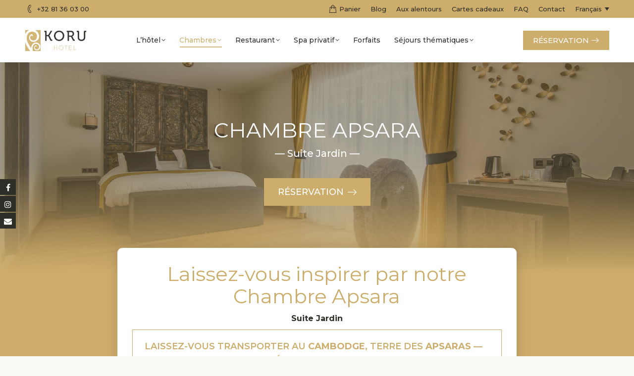

--- FILE ---
content_type: text/html; charset=UTF-8
request_url: https://www.koru-hotel.be/nos-chambres/chambre-apsara/
body_size: 22146
content:
<!DOCTYPE html>
<!--[if !(IE 6) | !(IE 7) | !(IE 8)  ]><!-->
<html lang="fr-FR" class="no-js">
<!--<![endif]-->
<head>
	<meta charset="UTF-8" />
		<meta name="viewport" content="width=device-width, initial-scale=1, maximum-scale=1, user-scalable=0">
		<meta name="theme-color" content="#ccad6b"/>	<link rel="profile" href="https://gmpg.org/xfn/11" />
	
			<style>
			.fuse_social_icons_links {
			    display: block;
			}
			.facebook-awesome-social::before {
			    content: "\f09a" !important;
			}
			


			.awesome-social-img img {
			    position: absolute;
			    top: 50%;
			    left: 50%;
			    transform: translate(-50%,-50%);
			}

			.awesome-social-img {
			    position: relative;
			}			
			.icon_wrapper .awesome-social {
			    font-family: 'FuseAwesome' !important;
			}
			#icon_wrapper .fuse_social_icons_links .awesome-social {
			    font-family: "FuseAwesome" !important;
			    ext-rendering: auto !important;
			    -webkit-font-smoothing: antialiased !important;
			    -moz-osx-font-smoothing: grayscale !important;
			}
									
			
			#icon_wrapper{
				position: fixed;
				top: 50%;
				left: 0px;
				z-index: 99999;
			}
			
			.awesome-social

			{

            margin-top:2px;

			color: #fff !important;

			text-align: center !important;

			display: block;

			
			line-height: 34px !important;

			width: 32px !important;

			height: 32px !important;

			font-size:16px !important;

			


			}

			
			.fuse_social_icons_links

			{

			outline:0 !important;



			}

			.fuse_social_icons_links:hover{

			text-decoration:none !important;

			}

			
			.fb-awesome-social

			{

			background: #3b5998;
			border-color: #3b5998;
			
			}
			.facebook-awesome-social

			{

			background: #3b5998;
			border-color: #3b5998;
						}
			
			.fuseicon-threads.threads-awesome-social.awesome-social::before {
			    content: "\e900";
			    font-family: 'FuseCustomIcons' !important;
			    			}

			.fuseicon-threads.threads-awesome-social.awesome-social {
			    background: #000;
			}


			.tw-awesome-social

			{

			background:#00aced;
			border-color: #00aced;
			
			}
			.twitter-awesome-social

			{

			background:#000;
			border-color: #000;
			
			}
			.rss-awesome-social

			{

			background:#FA9B39;
			border-color: #FA9B39;
			
			}

			.linkedin-awesome-social

			{

			background:#007bb6;
			border-color: #007bb6;
						}

			.youtube-awesome-social

			{

			background:#bb0000;
			border-color: #bb0000;
						}

			.flickr-awesome-social

			{

			background: #ff0084;
			border-color: #ff0084;
						}

			.pinterest-awesome-social

			{

			background:#cb2027;
			border-color: #cb2027;
						}

			.stumbleupon-awesome-social

			{

			background:#f74425 ;
			border-color: #f74425;
						}

			.google-plus-awesome-social

			{

			background:#f74425 ;
			border-color: #f74425;
						}

			.instagram-awesome-social

			{

			    background: -moz-linear-gradient(45deg, #f09433 0%, #e6683c 25%, #dc2743 50%, #cc2366 75%, #bc1888 100%);
			    background: -webkit-linear-gradient(45deg, #f09433 0%,#e6683c 25%,#dc2743 50%,#cc2366 75%,#bc1888 100%);
			    background: linear-gradient(45deg, #f09433 0%,#e6683c 25%,#dc2743 50%,#cc2366 75%,#bc1888 100%);
			    filter: progid:DXImageTransform.Microsoft.gradient( startColorstr='#f09433', endColorstr='#bc1888',GradientType=1 );
			    border-color: #f09433;
					    

			}

			.tumblr-awesome-social

			{

			background: #32506d ;
			border-color: #32506d;
						}

			.vine-awesome-social

			{

			background: #00bf8f ;
			border-color: #00bf8f;
						}

            .vk-awesome-social {



            background: #45668e ;
            border-color: #45668e;
            
            }

            .soundcloud-awesome-social

                {

            background: #ff3300 ;
            border-color: #ff3300;
            
                }

                .reddit-awesome-social{



            background: #ff4500 ;
            border-color: #ff4500;

                            }

                .stack-awesome-social{



            background: #fe7a15 ;
            border-color: #fe7a15;
            
                }

                .behance-awesome-social{

            background: #1769ff ;
            border-color: #1769ff;
            
                }

                .github-awesome-social{

            background: #999999 ;
            border-color: #999999;
            


                }

                .envelope-awesome-social{

                  background: #ccc ;
 				  border-color: #ccc;                 
 				                  }

/*  Mobile */



@media(max-width:768px){
#icon_wrapper{



	display: none;

}

}







             




			</style>

<meta name='robots' content='index, follow, max-image-preview:large, max-snippet:-1, max-video-preview:-1' />
	<style>img:is([sizes="auto" i], [sizes^="auto," i]) { contain-intrinsic-size: 3000px 1500px }</style>
	<link rel="alternate" hreflang="fr" href="https://www.koru-hotel.be/nos-chambres/chambre-apsara/" />
<link rel="alternate" hreflang="nl" href="https://www.koru-hotel.be/nl/onze-kamers/kamer-apsara/" />
<link rel="alternate" hreflang="en" href="https://www.koru-hotel.be/en/our-rooms/room-apsara/" />
<link rel="alternate" hreflang="x-default" href="https://www.koru-hotel.be/nos-chambres/chambre-apsara/" />

	<!-- This site is optimized with the Yoast SEO plugin v26.7 - https://yoast.com/wordpress/plugins/seo/ -->
	<title>Suite Jardin Apsara - Koru Hotel - Brabant Wallon</title>
	<meta name="description" content="La chambre Apsara vous invite à traverser l’histoire et le monde pour vous retrouver au Cambodge et danser avec les apsaras, nymphes célestes orientales, et à vous reposer les sens dans son jardin zen privatif." />
	<link rel="canonical" href="https://www.koru-hotel.be/nos-chambres/chambre-apsara/" />
	<meta property="og:locale" content="fr_FR" />
	<meta property="og:type" content="article" />
	<meta property="og:title" content="Suite Jardin Apsara - Koru Hotel - Brabant Wallon" />
	<meta property="og:description" content="La chambre Apsara vous invite à traverser l’histoire et le monde pour vous retrouver au Cambodge et danser avec les apsaras, nymphes célestes orientales, et à vous reposer les sens dans son jardin zen privatif." />
	<meta property="og:url" content="https://www.koru-hotel.be/nos-chambres/chambre-apsara/" />
	<meta property="og:site_name" content="Koru Hotel" />
	<meta property="article:modified_time" content="2025-10-23T14:26:11+00:00" />
	<meta name="twitter:card" content="summary_large_image" />
	<meta name="twitter:label1" content="Durée de lecture estimée" />
	<meta name="twitter:data1" content="5 minutes" />
	<script type="application/ld+json" class="yoast-schema-graph">{"@context":"https://schema.org","@graph":[{"@type":"WebPage","@id":"https://www.koru-hotel.be/nos-chambres/chambre-apsara/","url":"https://www.koru-hotel.be/nos-chambres/chambre-apsara/","name":"Suite Jardin Apsara - Koru Hotel - Brabant Wallon","isPartOf":{"@id":"https://www.koru-hotel.be/#website"},"datePublished":"2018-05-26T08:50:53+00:00","dateModified":"2025-10-23T14:26:11+00:00","description":"La chambre Apsara vous invite à traverser l’histoire et le monde pour vous retrouver au Cambodge et danser avec les apsaras, nymphes célestes orientales, et à vous reposer les sens dans son jardin zen privatif.","breadcrumb":{"@id":"https://www.koru-hotel.be/nos-chambres/chambre-apsara/#breadcrumb"},"inLanguage":"fr-FR","potentialAction":[{"@type":"ReadAction","target":["https://www.koru-hotel.be/nos-chambres/chambre-apsara/"]}]},{"@type":"BreadcrumbList","@id":"https://www.koru-hotel.be/nos-chambres/chambre-apsara/#breadcrumb","itemListElement":[{"@type":"ListItem","position":1,"name":"Accueil","item":"https://www.koru-hotel.be/"},{"@type":"ListItem","position":2,"name":"Nos chambres","item":"https://www.koru-hotel.be/nos-chambres/"},{"@type":"ListItem","position":3,"name":"Chambre Apsara"}]},{"@type":"WebSite","@id":"https://www.koru-hotel.be/#website","url":"https://www.koru-hotel.be/","name":"Koru Hotel","description":"","potentialAction":[{"@type":"SearchAction","target":{"@type":"EntryPoint","urlTemplate":"https://www.koru-hotel.be/?s={search_term_string}"},"query-input":{"@type":"PropertyValueSpecification","valueRequired":true,"valueName":"search_term_string"}}],"inLanguage":"fr-FR"}]}</script>
	<!-- / Yoast SEO plugin. -->


<link rel='dns-prefetch' href='//www.koru-hotel.be' />
<link rel='dns-prefetch' href='//fonts.googleapis.com' />
<link rel="alternate" type="application/rss+xml" title="Koru Hotel &raquo; Flux" href="https://www.koru-hotel.be/feed/" />
<link rel="alternate" type="application/rss+xml" title="Koru Hotel &raquo; Flux des commentaires" href="https://www.koru-hotel.be/comments/feed/" />
<script>
window._wpemojiSettings = {"baseUrl":"https:\/\/s.w.org\/images\/core\/emoji\/15.0.3\/72x72\/","ext":".png","svgUrl":"https:\/\/s.w.org\/images\/core\/emoji\/15.0.3\/svg\/","svgExt":".svg","source":{"concatemoji":"https:\/\/www.koru-hotel.be\/wp-includes\/js\/wp-emoji-release.min.js?ver=6.7.4"}};
/*! This file is auto-generated */
!function(i,n){var o,s,e;function c(e){try{var t={supportTests:e,timestamp:(new Date).valueOf()};sessionStorage.setItem(o,JSON.stringify(t))}catch(e){}}function p(e,t,n){e.clearRect(0,0,e.canvas.width,e.canvas.height),e.fillText(t,0,0);var t=new Uint32Array(e.getImageData(0,0,e.canvas.width,e.canvas.height).data),r=(e.clearRect(0,0,e.canvas.width,e.canvas.height),e.fillText(n,0,0),new Uint32Array(e.getImageData(0,0,e.canvas.width,e.canvas.height).data));return t.every(function(e,t){return e===r[t]})}function u(e,t,n){switch(t){case"flag":return n(e,"\ud83c\udff3\ufe0f\u200d\u26a7\ufe0f","\ud83c\udff3\ufe0f\u200b\u26a7\ufe0f")?!1:!n(e,"\ud83c\uddfa\ud83c\uddf3","\ud83c\uddfa\u200b\ud83c\uddf3")&&!n(e,"\ud83c\udff4\udb40\udc67\udb40\udc62\udb40\udc65\udb40\udc6e\udb40\udc67\udb40\udc7f","\ud83c\udff4\u200b\udb40\udc67\u200b\udb40\udc62\u200b\udb40\udc65\u200b\udb40\udc6e\u200b\udb40\udc67\u200b\udb40\udc7f");case"emoji":return!n(e,"\ud83d\udc26\u200d\u2b1b","\ud83d\udc26\u200b\u2b1b")}return!1}function f(e,t,n){var r="undefined"!=typeof WorkerGlobalScope&&self instanceof WorkerGlobalScope?new OffscreenCanvas(300,150):i.createElement("canvas"),a=r.getContext("2d",{willReadFrequently:!0}),o=(a.textBaseline="top",a.font="600 32px Arial",{});return e.forEach(function(e){o[e]=t(a,e,n)}),o}function t(e){var t=i.createElement("script");t.src=e,t.defer=!0,i.head.appendChild(t)}"undefined"!=typeof Promise&&(o="wpEmojiSettingsSupports",s=["flag","emoji"],n.supports={everything:!0,everythingExceptFlag:!0},e=new Promise(function(e){i.addEventListener("DOMContentLoaded",e,{once:!0})}),new Promise(function(t){var n=function(){try{var e=JSON.parse(sessionStorage.getItem(o));if("object"==typeof e&&"number"==typeof e.timestamp&&(new Date).valueOf()<e.timestamp+604800&&"object"==typeof e.supportTests)return e.supportTests}catch(e){}return null}();if(!n){if("undefined"!=typeof Worker&&"undefined"!=typeof OffscreenCanvas&&"undefined"!=typeof URL&&URL.createObjectURL&&"undefined"!=typeof Blob)try{var e="postMessage("+f.toString()+"("+[JSON.stringify(s),u.toString(),p.toString()].join(",")+"));",r=new Blob([e],{type:"text/javascript"}),a=new Worker(URL.createObjectURL(r),{name:"wpTestEmojiSupports"});return void(a.onmessage=function(e){c(n=e.data),a.terminate(),t(n)})}catch(e){}c(n=f(s,u,p))}t(n)}).then(function(e){for(var t in e)n.supports[t]=e[t],n.supports.everything=n.supports.everything&&n.supports[t],"flag"!==t&&(n.supports.everythingExceptFlag=n.supports.everythingExceptFlag&&n.supports[t]);n.supports.everythingExceptFlag=n.supports.everythingExceptFlag&&!n.supports.flag,n.DOMReady=!1,n.readyCallback=function(){n.DOMReady=!0}}).then(function(){return e}).then(function(){var e;n.supports.everything||(n.readyCallback(),(e=n.source||{}).concatemoji?t(e.concatemoji):e.wpemoji&&e.twemoji&&(t(e.twemoji),t(e.wpemoji)))}))}((window,document),window._wpemojiSettings);
</script>
<style id='wp-emoji-styles-inline-css'>

	img.wp-smiley, img.emoji {
		display: inline !important;
		border: none !important;
		box-shadow: none !important;
		height: 1em !important;
		width: 1em !important;
		margin: 0 0.07em !important;
		vertical-align: -0.1em !important;
		background: none !important;
		padding: 0 !important;
	}
</style>
<style id='classic-theme-styles-inline-css'>
/*! This file is auto-generated */
.wp-block-button__link{color:#fff;background-color:#32373c;border-radius:9999px;box-shadow:none;text-decoration:none;padding:calc(.667em + 2px) calc(1.333em + 2px);font-size:1.125em}.wp-block-file__button{background:#32373c;color:#fff;text-decoration:none}
</style>
<style id='global-styles-inline-css'>
:root{--wp--preset--aspect-ratio--square: 1;--wp--preset--aspect-ratio--4-3: 4/3;--wp--preset--aspect-ratio--3-4: 3/4;--wp--preset--aspect-ratio--3-2: 3/2;--wp--preset--aspect-ratio--2-3: 2/3;--wp--preset--aspect-ratio--16-9: 16/9;--wp--preset--aspect-ratio--9-16: 9/16;--wp--preset--color--black: #000000;--wp--preset--color--cyan-bluish-gray: #abb8c3;--wp--preset--color--white: #FFF;--wp--preset--color--pale-pink: #f78da7;--wp--preset--color--vivid-red: #cf2e2e;--wp--preset--color--luminous-vivid-orange: #ff6900;--wp--preset--color--luminous-vivid-amber: #fcb900;--wp--preset--color--light-green-cyan: #7bdcb5;--wp--preset--color--vivid-green-cyan: #00d084;--wp--preset--color--pale-cyan-blue: #8ed1fc;--wp--preset--color--vivid-cyan-blue: #0693e3;--wp--preset--color--vivid-purple: #9b51e0;--wp--preset--color--accent: #ccad6b;--wp--preset--color--dark-gray: #111;--wp--preset--color--light-gray: #767676;--wp--preset--gradient--vivid-cyan-blue-to-vivid-purple: linear-gradient(135deg,rgba(6,147,227,1) 0%,rgb(155,81,224) 100%);--wp--preset--gradient--light-green-cyan-to-vivid-green-cyan: linear-gradient(135deg,rgb(122,220,180) 0%,rgb(0,208,130) 100%);--wp--preset--gradient--luminous-vivid-amber-to-luminous-vivid-orange: linear-gradient(135deg,rgba(252,185,0,1) 0%,rgba(255,105,0,1) 100%);--wp--preset--gradient--luminous-vivid-orange-to-vivid-red: linear-gradient(135deg,rgba(255,105,0,1) 0%,rgb(207,46,46) 100%);--wp--preset--gradient--very-light-gray-to-cyan-bluish-gray: linear-gradient(135deg,rgb(238,238,238) 0%,rgb(169,184,195) 100%);--wp--preset--gradient--cool-to-warm-spectrum: linear-gradient(135deg,rgb(74,234,220) 0%,rgb(151,120,209) 20%,rgb(207,42,186) 40%,rgb(238,44,130) 60%,rgb(251,105,98) 80%,rgb(254,248,76) 100%);--wp--preset--gradient--blush-light-purple: linear-gradient(135deg,rgb(255,206,236) 0%,rgb(152,150,240) 100%);--wp--preset--gradient--blush-bordeaux: linear-gradient(135deg,rgb(254,205,165) 0%,rgb(254,45,45) 50%,rgb(107,0,62) 100%);--wp--preset--gradient--luminous-dusk: linear-gradient(135deg,rgb(255,203,112) 0%,rgb(199,81,192) 50%,rgb(65,88,208) 100%);--wp--preset--gradient--pale-ocean: linear-gradient(135deg,rgb(255,245,203) 0%,rgb(182,227,212) 50%,rgb(51,167,181) 100%);--wp--preset--gradient--electric-grass: linear-gradient(135deg,rgb(202,248,128) 0%,rgb(113,206,126) 100%);--wp--preset--gradient--midnight: linear-gradient(135deg,rgb(2,3,129) 0%,rgb(40,116,252) 100%);--wp--preset--font-size--small: 13px;--wp--preset--font-size--medium: 20px;--wp--preset--font-size--large: 36px;--wp--preset--font-size--x-large: 42px;--wp--preset--spacing--20: 0.44rem;--wp--preset--spacing--30: 0.67rem;--wp--preset--spacing--40: 1rem;--wp--preset--spacing--50: 1.5rem;--wp--preset--spacing--60: 2.25rem;--wp--preset--spacing--70: 3.38rem;--wp--preset--spacing--80: 5.06rem;--wp--preset--shadow--natural: 6px 6px 9px rgba(0, 0, 0, 0.2);--wp--preset--shadow--deep: 12px 12px 50px rgba(0, 0, 0, 0.4);--wp--preset--shadow--sharp: 6px 6px 0px rgba(0, 0, 0, 0.2);--wp--preset--shadow--outlined: 6px 6px 0px -3px rgba(255, 255, 255, 1), 6px 6px rgba(0, 0, 0, 1);--wp--preset--shadow--crisp: 6px 6px 0px rgba(0, 0, 0, 1);}:where(.is-layout-flex){gap: 0.5em;}:where(.is-layout-grid){gap: 0.5em;}body .is-layout-flex{display: flex;}.is-layout-flex{flex-wrap: wrap;align-items: center;}.is-layout-flex > :is(*, div){margin: 0;}body .is-layout-grid{display: grid;}.is-layout-grid > :is(*, div){margin: 0;}:where(.wp-block-columns.is-layout-flex){gap: 2em;}:where(.wp-block-columns.is-layout-grid){gap: 2em;}:where(.wp-block-post-template.is-layout-flex){gap: 1.25em;}:where(.wp-block-post-template.is-layout-grid){gap: 1.25em;}.has-black-color{color: var(--wp--preset--color--black) !important;}.has-cyan-bluish-gray-color{color: var(--wp--preset--color--cyan-bluish-gray) !important;}.has-white-color{color: var(--wp--preset--color--white) !important;}.has-pale-pink-color{color: var(--wp--preset--color--pale-pink) !important;}.has-vivid-red-color{color: var(--wp--preset--color--vivid-red) !important;}.has-luminous-vivid-orange-color{color: var(--wp--preset--color--luminous-vivid-orange) !important;}.has-luminous-vivid-amber-color{color: var(--wp--preset--color--luminous-vivid-amber) !important;}.has-light-green-cyan-color{color: var(--wp--preset--color--light-green-cyan) !important;}.has-vivid-green-cyan-color{color: var(--wp--preset--color--vivid-green-cyan) !important;}.has-pale-cyan-blue-color{color: var(--wp--preset--color--pale-cyan-blue) !important;}.has-vivid-cyan-blue-color{color: var(--wp--preset--color--vivid-cyan-blue) !important;}.has-vivid-purple-color{color: var(--wp--preset--color--vivid-purple) !important;}.has-black-background-color{background-color: var(--wp--preset--color--black) !important;}.has-cyan-bluish-gray-background-color{background-color: var(--wp--preset--color--cyan-bluish-gray) !important;}.has-white-background-color{background-color: var(--wp--preset--color--white) !important;}.has-pale-pink-background-color{background-color: var(--wp--preset--color--pale-pink) !important;}.has-vivid-red-background-color{background-color: var(--wp--preset--color--vivid-red) !important;}.has-luminous-vivid-orange-background-color{background-color: var(--wp--preset--color--luminous-vivid-orange) !important;}.has-luminous-vivid-amber-background-color{background-color: var(--wp--preset--color--luminous-vivid-amber) !important;}.has-light-green-cyan-background-color{background-color: var(--wp--preset--color--light-green-cyan) !important;}.has-vivid-green-cyan-background-color{background-color: var(--wp--preset--color--vivid-green-cyan) !important;}.has-pale-cyan-blue-background-color{background-color: var(--wp--preset--color--pale-cyan-blue) !important;}.has-vivid-cyan-blue-background-color{background-color: var(--wp--preset--color--vivid-cyan-blue) !important;}.has-vivid-purple-background-color{background-color: var(--wp--preset--color--vivid-purple) !important;}.has-black-border-color{border-color: var(--wp--preset--color--black) !important;}.has-cyan-bluish-gray-border-color{border-color: var(--wp--preset--color--cyan-bluish-gray) !important;}.has-white-border-color{border-color: var(--wp--preset--color--white) !important;}.has-pale-pink-border-color{border-color: var(--wp--preset--color--pale-pink) !important;}.has-vivid-red-border-color{border-color: var(--wp--preset--color--vivid-red) !important;}.has-luminous-vivid-orange-border-color{border-color: var(--wp--preset--color--luminous-vivid-orange) !important;}.has-luminous-vivid-amber-border-color{border-color: var(--wp--preset--color--luminous-vivid-amber) !important;}.has-light-green-cyan-border-color{border-color: var(--wp--preset--color--light-green-cyan) !important;}.has-vivid-green-cyan-border-color{border-color: var(--wp--preset--color--vivid-green-cyan) !important;}.has-pale-cyan-blue-border-color{border-color: var(--wp--preset--color--pale-cyan-blue) !important;}.has-vivid-cyan-blue-border-color{border-color: var(--wp--preset--color--vivid-cyan-blue) !important;}.has-vivid-purple-border-color{border-color: var(--wp--preset--color--vivid-purple) !important;}.has-vivid-cyan-blue-to-vivid-purple-gradient-background{background: var(--wp--preset--gradient--vivid-cyan-blue-to-vivid-purple) !important;}.has-light-green-cyan-to-vivid-green-cyan-gradient-background{background: var(--wp--preset--gradient--light-green-cyan-to-vivid-green-cyan) !important;}.has-luminous-vivid-amber-to-luminous-vivid-orange-gradient-background{background: var(--wp--preset--gradient--luminous-vivid-amber-to-luminous-vivid-orange) !important;}.has-luminous-vivid-orange-to-vivid-red-gradient-background{background: var(--wp--preset--gradient--luminous-vivid-orange-to-vivid-red) !important;}.has-very-light-gray-to-cyan-bluish-gray-gradient-background{background: var(--wp--preset--gradient--very-light-gray-to-cyan-bluish-gray) !important;}.has-cool-to-warm-spectrum-gradient-background{background: var(--wp--preset--gradient--cool-to-warm-spectrum) !important;}.has-blush-light-purple-gradient-background{background: var(--wp--preset--gradient--blush-light-purple) !important;}.has-blush-bordeaux-gradient-background{background: var(--wp--preset--gradient--blush-bordeaux) !important;}.has-luminous-dusk-gradient-background{background: var(--wp--preset--gradient--luminous-dusk) !important;}.has-pale-ocean-gradient-background{background: var(--wp--preset--gradient--pale-ocean) !important;}.has-electric-grass-gradient-background{background: var(--wp--preset--gradient--electric-grass) !important;}.has-midnight-gradient-background{background: var(--wp--preset--gradient--midnight) !important;}.has-small-font-size{font-size: var(--wp--preset--font-size--small) !important;}.has-medium-font-size{font-size: var(--wp--preset--font-size--medium) !important;}.has-large-font-size{font-size: var(--wp--preset--font-size--large) !important;}.has-x-large-font-size{font-size: var(--wp--preset--font-size--x-large) !important;}
:where(.wp-block-post-template.is-layout-flex){gap: 1.25em;}:where(.wp-block-post-template.is-layout-grid){gap: 1.25em;}
:where(.wp-block-columns.is-layout-flex){gap: 2em;}:where(.wp-block-columns.is-layout-grid){gap: 2em;}
:root :where(.wp-block-pullquote){font-size: 1.5em;line-height: 1.6;}
</style>
<link rel='stylesheet' id='contact-form-7-css' href='https://www.koru-hotel.be/wp-content/plugins/contact-form-7/includes/css/styles.css?ver=6.0.6' media='all' />
<link rel='stylesheet' id='redux-extendify-styles-css' href='https://www.koru-hotel.be/wp-content/plugins/fuse-social-floating-sidebar/framework/redux-core/assets/css/extendify-utilities.css?ver=4.4.0' media='all' />
<link rel='stylesheet' id='fuse-awesome-css' href='https://www.koru-hotel.be/wp-content/plugins/fuse-social-floating-sidebar/inc/font-awesome/css/font-awesome.min.css?ver=5.4.12' media='all' />
<style id='woocommerce-inline-inline-css'>
.woocommerce form .form-row .required { visibility: visible; }
</style>
<link rel='stylesheet' id='brands-styles-css' href='https://www.koru-hotel.be/wp-content/plugins/woocommerce/assets/css/brands.css?ver=9.8.6' media='all' />
<link rel='stylesheet' id='the7-font-css' href='https://www.koru-hotel.be/wp-content/themes/dt-the7/fonts/icomoon-the7-font/icomoon-the7-font.min.css?ver=12.5.0' media='all' />
<link rel='stylesheet' id='the7-awesome-fonts-css' href='https://www.koru-hotel.be/wp-content/themes/dt-the7/fonts/FontAwesome/css/all.min.css?ver=12.5.0' media='all' />
<link rel='stylesheet' id='js_composer_front-css' href='https://www.koru-hotel.be/wp-content/plugins/js_composer/assets/css/js_composer.min.css?ver=8.4.1' media='all' />
<link rel='stylesheet' id='dt-web-fonts-css' href='https://fonts.googleapis.com/css?family=Montserrat:400,500,600,700,normal%7CRoboto:400,600,700%7COpen+Sans:400,600,700' media='all' />
<link rel='stylesheet' id='dt-main-css' href='https://www.koru-hotel.be/wp-content/themes/dt-the7/css/main.min.css?ver=12.5.0' media='all' />
<link rel='stylesheet' id='the7-custom-scrollbar-css' href='https://www.koru-hotel.be/wp-content/themes/dt-the7/lib/custom-scrollbar/custom-scrollbar.min.css?ver=12.5.0' media='all' />
<link rel='stylesheet' id='the7-wpbakery-css' href='https://www.koru-hotel.be/wp-content/themes/dt-the7/css/wpbakery.min.css?ver=12.5.0' media='all' />
<link rel='stylesheet' id='the7-core-css' href='https://www.koru-hotel.be/wp-content/plugins/dt-the7-core/assets/css/post-type.min.css?ver=2.7.10' media='all' />
<link rel='stylesheet' id='the7-css-vars-css' href='https://www.koru-hotel.be/wp-content/uploads/the7-css/css-vars.css?ver=fb396888cdd4' media='all' />
<link rel='stylesheet' id='dt-custom-css' href='https://www.koru-hotel.be/wp-content/uploads/the7-css/custom.css?ver=fb396888cdd4' media='all' />
<link rel='stylesheet' id='wc-dt-custom-css' href='https://www.koru-hotel.be/wp-content/uploads/the7-css/compatibility/wc-dt-custom.css?ver=fb396888cdd4' media='all' />
<link rel='stylesheet' id='dt-media-css' href='https://www.koru-hotel.be/wp-content/uploads/the7-css/media.css?ver=fb396888cdd4' media='all' />
<link rel='stylesheet' id='the7-mega-menu-css' href='https://www.koru-hotel.be/wp-content/uploads/the7-css/mega-menu.css?ver=fb396888cdd4' media='all' />
<link rel='stylesheet' id='wpml.less-css' href='https://www.koru-hotel.be/wp-content/uploads/the7-css/compatibility/wpml.css?ver=fb396888cdd4' media='all' />
<link rel='stylesheet' id='the7-elements-css' href='https://www.koru-hotel.be/wp-content/uploads/the7-css/post-type-dynamic.css?ver=fb396888cdd4' media='all' />
<link rel='stylesheet' id='style-css' href='https://www.koru-hotel.be/wp-content/themes/dt-the7-child/style.css?ver=12.5.0' media='all' />
<link rel='stylesheet' id='ultimate-vc-addons-style-css' href='https://www.koru-hotel.be/wp-content/plugins/Ultimate_VC_Addons/assets/min-css/style.min.css?ver=3.21.1' media='all' />
<script src="https://www.koru-hotel.be/wp-includes/js/jquery/jquery.min.js?ver=3.7.1" id="jquery-core-js"></script>
<script src="https://www.koru-hotel.be/wp-includes/js/jquery/jquery-migrate.min.js?ver=3.4.1" id="jquery-migrate-js"></script>
<script id="wpml-cookie-js-extra">
var wpml_cookies = {"wp-wpml_current_language":{"value":"fr","expires":1,"path":"\/"}};
var wpml_cookies = {"wp-wpml_current_language":{"value":"fr","expires":1,"path":"\/"}};
</script>
<script src="https://www.koru-hotel.be/wp-content/plugins/sitepress-multilingual-cms/res/js/cookies/language-cookie.js?ver=474000" id="wpml-cookie-js" defer data-wp-strategy="defer"></script>
<script id="fuse-social-script-js-extra">
var fuse_social = {"ajax_url":"https:\/\/www.koru-hotel.be\/wp-admin\/admin-ajax.php"};
</script>
<script src="https://www.koru-hotel.be/wp-content/plugins/fuse-social-floating-sidebar/inc/js/fuse_script.js?ver=1192956935" id="fuse-social-script-js"></script>
<script src="https://www.koru-hotel.be/wp-content/plugins/woocommerce/assets/js/jquery-blockui/jquery.blockUI.min.js?ver=2.7.0-wc.9.8.6" id="jquery-blockui-js" data-wp-strategy="defer"></script>
<script id="wc-add-to-cart-js-extra">
var wc_add_to_cart_params = {"ajax_url":"\/wp-admin\/admin-ajax.php","wc_ajax_url":"\/?wc-ajax=%%endpoint%%","i18n_view_cart":"Voir le panier","cart_url":"https:\/\/www.koru-hotel.be\/panier\/","is_cart":"","cart_redirect_after_add":"yes"};
</script>
<script src="https://www.koru-hotel.be/wp-content/plugins/woocommerce/assets/js/frontend/add-to-cart.min.js?ver=9.8.6" id="wc-add-to-cart-js" data-wp-strategy="defer"></script>
<script src="https://www.koru-hotel.be/wp-content/plugins/woocommerce/assets/js/js-cookie/js.cookie.min.js?ver=2.1.4-wc.9.8.6" id="js-cookie-js" defer data-wp-strategy="defer"></script>
<script id="woocommerce-js-extra">
var woocommerce_params = {"ajax_url":"\/wp-admin\/admin-ajax.php","wc_ajax_url":"\/?wc-ajax=%%endpoint%%","i18n_password_show":"Afficher le mot de passe","i18n_password_hide":"Masquer le mot de passe"};
</script>
<script src="https://www.koru-hotel.be/wp-content/plugins/woocommerce/assets/js/frontend/woocommerce.min.js?ver=9.8.6" id="woocommerce-js" defer data-wp-strategy="defer"></script>
<script src="https://www.koru-hotel.be/wp-content/plugins/sitepress-multilingual-cms/templates/language-switchers/legacy-dropdown/script.min.js?ver=1" id="wpml-legacy-dropdown-0-js"></script>
<script src="https://www.koru-hotel.be/wp-content/plugins/js_composer/assets/js/vendors/woocommerce-add-to-cart.js?ver=8.4.1" id="vc_woocommerce-add-to-cart-js-js"></script>
<script id="dt-above-fold-js-extra">
var dtLocal = {"themeUrl":"https:\/\/www.koru-hotel.be\/wp-content\/themes\/dt-the7","passText":"Pour voir ce contenu, entrer le mots de passe:","moreButtonText":{"loading":"Chargement ...","loadMore":"Charger la suite"},"postID":"882","ajaxurl":"https:\/\/www.koru-hotel.be\/wp-admin\/admin-ajax.php","REST":{"baseUrl":"https:\/\/www.koru-hotel.be\/wp-json\/the7\/v1","endpoints":{"sendMail":"\/send-mail"}},"contactMessages":{"required":"One or more fields have an error. Please check and try again.","terms":"Veuillez accepter la politique de confidentialit\u00e9.","fillTheCaptchaError":"Veuillez remplir le captcha."},"captchaSiteKey":"","ajaxNonce":"276d82fecf","pageData":{"type":"page","template":"page","layout":null},"themeSettings":{"smoothScroll":"off","lazyLoading":false,"desktopHeader":{"height":90},"ToggleCaptionEnabled":"disabled","ToggleCaption":"Navigation","floatingHeader":{"showAfter":94,"showMenu":true,"height":60,"logo":{"showLogo":true,"html":"<img class=\" preload-me\" src=\"https:\/\/www.koru-hotel.be\/wp-content\/uploads\/koru-125.png\" srcset=\"https:\/\/www.koru-hotel.be\/wp-content\/uploads\/koru-125.png 125w, https:\/\/www.koru-hotel.be\/wp-content\/uploads\/koru-250.png 250w\" width=\"125\" height=\"45\"   sizes=\"125px\" alt=\"Koru Hotel\" \/>","url":"https:\/\/www.koru-hotel.be\/"}},"topLine":{"floatingTopLine":{"logo":{"showLogo":false,"html":""}}},"mobileHeader":{"firstSwitchPoint":1150,"secondSwitchPoint":778,"firstSwitchPointHeight":60,"secondSwitchPointHeight":60,"mobileToggleCaptionEnabled":"disabled","mobileToggleCaption":"Menu"},"stickyMobileHeaderFirstSwitch":{"logo":{"html":"<img class=\" preload-me\" src=\"https:\/\/www.koru-hotel.be\/wp-content\/uploads\/koru-125.png\" srcset=\"https:\/\/www.koru-hotel.be\/wp-content\/uploads\/koru-125.png 125w, https:\/\/www.koru-hotel.be\/wp-content\/uploads\/koru-250.png 250w\" width=\"125\" height=\"45\"   sizes=\"125px\" alt=\"Koru Hotel\" \/>"}},"stickyMobileHeaderSecondSwitch":{"logo":{"html":"<img class=\" preload-me\" src=\"https:\/\/www.koru-hotel.be\/wp-content\/uploads\/koru-125.png\" srcset=\"https:\/\/www.koru-hotel.be\/wp-content\/uploads\/koru-125.png 125w, https:\/\/www.koru-hotel.be\/wp-content\/uploads\/koru-250.png 250w\" width=\"125\" height=\"45\"   sizes=\"125px\" alt=\"Koru Hotel\" \/>"}},"sidebar":{"switchPoint":992},"boxedWidth":"1280px"},"VCMobileScreenWidth":"768","wcCartFragmentHash":"d415c5f8a2e51a2cd1487afae9c7c2b8"};
var dtShare = {"shareButtonText":{"facebook":"Partager sur Facebook","twitter":"Share on X","pinterest":"Partager sur Pinterest","linkedin":"Partager sur Linkedin","whatsapp":"Partager sur Whatsapp"},"overlayOpacity":"85"};
</script>
<script src="https://www.koru-hotel.be/wp-content/themes/dt-the7/js/above-the-fold.min.js?ver=12.5.0" id="dt-above-fold-js"></script>
<script src="https://www.koru-hotel.be/wp-content/themes/dt-the7/js/compatibility/woocommerce/woocommerce.min.js?ver=12.5.0" id="dt-woocommerce-js"></script>
<script src="https://www.koru-hotel.be/wp-content/plugins/Ultimate_VC_Addons/assets/min-js/ultimate-params.min.js?ver=3.21.1" id="ultimate-vc-addons-params-js"></script>
<script></script><link rel="https://api.w.org/" href="https://www.koru-hotel.be/wp-json/" /><link rel="alternate" title="JSON" type="application/json" href="https://www.koru-hotel.be/wp-json/wp/v2/pages/882" /><link rel="EditURI" type="application/rsd+xml" title="RSD" href="https://www.koru-hotel.be/xmlrpc.php?rsd" />
<link rel='shortlink' href='https://www.koru-hotel.be/?p=882' />
<link rel="alternate" title="oEmbed (JSON)" type="application/json+oembed" href="https://www.koru-hotel.be/wp-json/oembed/1.0/embed?url=https%3A%2F%2Fwww.koru-hotel.be%2Fnos-chambres%2Fchambre-apsara%2F" />
<link rel="alternate" title="oEmbed (XML)" type="text/xml+oembed" href="https://www.koru-hotel.be/wp-json/oembed/1.0/embed?url=https%3A%2F%2Fwww.koru-hotel.be%2Fnos-chambres%2Fchambre-apsara%2F&#038;format=xml" />
<meta name="generator" content="Redux 4.4.0" /><meta name="generator" content="WPML ver:4.7.4 stt:37,1,4;" />
	<noscript><style>.woocommerce-product-gallery{ opacity: 1 !important; }</style></noscript>
	<meta name="generator" content="Powered by WPBakery Page Builder - drag and drop page builder for WordPress."/>
<style data-type="vc_custom-css">#main .benefit-line-decoration h6{
    color:#2e2e28;
}
#main .content .benefits-grid-ico > img{
    max-width:70px;
}
#page .benefits-grid{
    margin: 0 -20px 0;
}
.benefits-grid .wf-cell{
    padding:0 20px;
}
.wpb_text_column ul{
    margin-left:0;
}
.wpb_text_column ul li{
    list-style:none;
    position:relative;
    padding-left:40px;
    margin-bottom:15px;
}
.wpb_text_column ul li:before{
    content:"";
    display:block;
    width:22px;
    height:22px;
    background:url('/wp-content/uploads/fav-32.png') no-repeat center;
    background-size:cover;
    position:absolute;
    left:0;
    top:0;
}</style><link rel="icon" href="https://www.koru-hotel.be/wp-content/uploads/fav-16.png" type="image/png" sizes="16x16"/><link rel="icon" href="https://www.koru-hotel.be/wp-content/uploads/fav-32.png" type="image/png" sizes="32x32"/><style type="text/css" data-type="vc_shortcodes-custom-css">.vc_custom_1647509866782{padding-top: 80px !important;padding-bottom: 100px !important;}.vc_custom_1647516082646{padding-top: 80px !important;padding-bottom: 40px !important;}.vc_custom_1647516104736{padding-top: 80px !important;padding-bottom: 120px !important;}.vc_custom_1647522260071{padding-top: 60px !important;padding-bottom: 60px !important;}.vc_custom_1656670133901{padding-top: 120px !important;padding-bottom: 120px !important;}.vc_custom_1737567697438{margin-bottom: 35px !important;}.vc_custom_1647510200607{margin-top: -50px !important;padding-top: 30px !important;padding-right: 30px !important;padding-bottom: 30px !important;padding-left: 30px !important;background-color: #ffffff !important;border-radius: 10px !important;}.vc_custom_1647514207435{margin-top: 20px !important;padding-top: 30px !important;padding-bottom: 80px !important;background-image: url(https://www.koru-hotel.be/wp-content/uploads/koru-ico.png?id=17170) !important;background-position: center !important;background-repeat: no-repeat !important;background-size: contain !important;}.vc_custom_1761229216110{margin-bottom: 10px !important;}.vc_custom_1643879216248{margin-bottom: 50px !important;}.vc_custom_1647515397538{margin-top: -80px !important;}.vc_custom_1647515468228{margin-top: 50px !important;}.vc_custom_1647515642699{margin-top: -100px !important;}.vc_custom_1647515784375{margin-top: 50px !important;}.vc_custom_1761229365045{padding-top: 30px !important;padding-right: 30px !important;padding-bottom: 30px !important;padding-left: 30px !important;background-color: #ffffff !important;border-radius: 10px !important;}.vc_custom_1761229563090{margin-bottom: 70px !important;padding-top: 30px !important;padding-right: 30px !important;padding-bottom: 30px !important;padding-left: 30px !important;background-color: #ffffff !important;border-radius: 10px !important;}</style><noscript><style> .wpb_animate_when_almost_visible { opacity: 1; }</style></noscript>
<!-- Google Tag Manager -->
<script>(function(w,d,s,l,i){w[l]=w[l]||[];w[l].push({'gtm.start':
new Date().getTime(),event:'gtm.js'});var f=d.getElementsByTagName(s)[0],
j=d.createElement(s),dl=l!='dataLayer'?'&l='+l:'';j.async=true;j.src=
'https://www.googletagmanager.com/gtm.js?id='+i+dl;f.parentNode.insertBefore(j,f);
})(window,document,'script','dataLayer','GTM-PVMTBK7');</script>
<!-- End Google Tag Manager -->
<script>
document.addEventListener( 'wpcf7mailsent', function( event ) {
if ( '2168' == event.detail.contactFormId ) {
location = 'https://www.koru-hotel.be/confirmation';
} else if ( '15597' == event.detail.contactFormId ) {
location = 'https://www.koru-hotel.be/nl/confirmation/';
} else {
location = 'https://www.koru-hotel.be/en/confirmation/';
}
}, false );
</script><style id='the7-custom-inline-css' type='text/css'>
.grecaptcha-badge, #primary-menu .custom-hidden-menu, #phantom .custom-hidden-menu, .pswp__caption{display:none;}
#page .carousel-shortcode .owl-carousel .owl-stage-outer{
    overflow:visible;
}
#main .testimonial-content img{
	margin-bottom:0;
}

#main .testimonials-carousel-shortcode .owl-next,
#main .testimonials-carousel-shortcode .owl-prev {
	top: 50%;
}


#main .testimonials-carousel-shortcode .owl-next {
	right: -30px;
}


#main .testimonials-carousel-shortcode .owl-prev {
	left: -30px;
}

#main .dt-testimonials-shortcode .testimonial-content {
	color: #2e2e28;
}

.dt-mobile-header .mini-nav li{
	width:100%;
	padding:5px 0;
}
/*- - - - img render - - -  */
.wpb_single_image img, img {
    image-rendering: -webkit-optimize-contrast;
}
/* - - - overlay - - - */
#page .custom-overlay .upb_bg_overlay{
background: rgb(205,172,107);
background: linear-gradient(0deg, rgba(205,172,107,1) 0%, rgba(46,46,40,0.34637605042016806) 50%);
}
#page .custom-overlay2 .upb_bg_overlay{
background: #2e2e28;
background: linear-gradient(0deg, #2e2e28 0%, rgba(46,46,40,0.34637605042016806) 50%);
}
/* - - - ultimate banners - - - */
@media screen and (min-width:768px){
    #page .custom-height{
			min-height: 75vh;
	}
	#page .custom-height2{
			min-height: 40vh;
	}
	#main .ult-new-ib{
			min-height:700px;
	}
}
#main .ult-new-ib .ult-new-ib-title{
    position: absolute;
    margin: auto!important;
    width: 100%;
    top: 40%;
    left:0;
    right:0;
    padding-bottom: 40px;
    text-align: center;
    text-shadow: 1px 1px 15px rgb(0 0 0 / 50%)
}
/* - - - - zindex - - - -*/
.custom-zindex{
		position:relative;
		z-index: 10;
}
.custom-zindex-2 {
		position:relative;
		z-index: 20;
}
/* - - - - -  Custom text & span - - - - -  */
.custom-list-hours ul{
	list-style:none;
	margin: 0;
}
.custom-list-hours li {
    padding: 4px 8px;
    color: #fff;
    background-color: #cdac6b;
    margin-bottom: 10px;
    margin-right: 10px;
    font-size: 14px;
    display: inline-block;
}
.custom-small-info {
	color: #cdac6b;
	font-size: 14px;
}

/* - - - form - - - */
#main .wpb_raw_code form input, #main .wpb_raw_code .full-width-btn{
    width:100%;
}
#main .wpb_raw_code .wf-container{
    margin: 0 -15px;
}
#main .wpb_raw_code .wf-cell{
    padding: 0 15px;
    vertical-align: baseline;
}
/* - - - shadow - - - */
#page .custom-col-shadow > .vc_column-inner, #main .custom-bloc-shadow{
	    box-shadow: 1px 1px 25px rgb(0 0 0 / 15%)
}
#icon_wrapper .fuse_social_icons_links .awesome-social{
	background:#2E2E28;
}
@media screen and (min-width:1024px){
	#main .custom-neg-left{
		 margin-left: -120px;
	}
	#main .custom-neg-right{
		 margin-right: -120px;
	}
}
#main .custom-overflow{
	overflow:visible;
}
/* - - - footer - - - */
#footer a{
	text-decoration:none;
}
#footer .widget_presscore-contact-info-widget{
	padding:0;
	margin-top:10px;
}
#footer .widget_presscore-custom-menu-two {
	padding:0;
}
/* - - - white - - - */
.custom-white, .custom-white h1, .custom-white h2, .custom-white h3, .custom-white h4, .custom-white h5, .custom-white h6, .custom-white .h1-size, .custom-white .h2-size, .custom-white .h3-size, .custom-white .h4-size, .custom-white a, .light-preset-color .wpml-ls-native, .light-preset-color .wpml-ls-legacy-dropdown a.wpml-ls-item-toggle:after {
	color: #ffffff;
}
/* - - - - -  table - - - - - */
.content .custom-table {
	margin-bottom: 0;
}
.content .custom-table td, .content th {
    padding: 10px 0px;
}
.content .custom-table table {
    border-bottom: none;
}
.content .custom-table th {
    border-top: none;
		color: #cdac6b;
}
.content .custom-table tr td:last-child,
.content .custom-table tr td:nth-child(2),
.content .custom-table th:nth-child(2),
.content .custom-table th:last-child{
	text-align: center;
}

/* Blog */

body.single-post #content article .post-thumbnail {
	overflow: hidden;
	border-radius: 10px;
}

aside#sidebar .sidebar-content {
    border-radius: 10px;
    overflow: hidden;
}


aside#sidebar .sidebar-content .recent-posts a:hover {
	color: #000;
}

/* - - - menu  cart font size - - - */

.mobile-header-bar .mobile-mini-widgets .wc-ico-cart > .counter,
.top-bar .wc-ico-cart > .counter {
    font-size: 10px;
}


/* - -  show & hide element menu mobile - - */


@media screen and (min-width:778px){
	.main-nav>li.custom-hide-desktop{
		display: none;
	}
}



@media screen and (max-width:1060px){
	.mini-nav li.custom-hide-mobile{
		display: none;
	}
}

/* - -  woocommercre - - - */

/*- remove from cart -*/

.woocommerce-cart-wrap .product-remove a {
    background: rgb(204 173 107);
}
</style>
</head>
<body data-rsssl=1 id="the7-body" class="page-template-default page page-id-882 page-child parent-pageid-849 wp-embed-responsive theme-dt-the7 the7-core-ver-2.7.10 woocommerce-no-js title-off dt-responsive-on right-mobile-menu-close-icon ouside-menu-close-icon  fade-medium-mobile-menu-close-icon fade-medium-menu-close-icon srcset-enabled btn-flat custom-btn-color custom-btn-hover-color outline-element-decoration phantom-sticky phantom-shadow-decoration phantom-main-logo-on sticky-mobile-header top-header first-switch-logo-left first-switch-menu-right second-switch-logo-left second-switch-menu-right right-mobile-menu no-avatars dt-wpml popup-message-style the7-ver-12.5.0 dt-fa-compatibility wpb-js-composer js-comp-ver-8.4.1 vc_responsive"><!-- Google Tag Manager (noscript) -->
<noscript><iframe src="https://www.googletagmanager.com/ns.html?id=GTM-PVMTBK7"
height="0" width="0" style="display:none;visibility:hidden"></iframe></noscript>
<!-- End Google Tag Manager (noscript) -->
<!-- The7 12.5.0 -->

<div id="page" >
	<a class="skip-link screen-reader-text" href="#content">Aller au contenu</a>

<div class="masthead inline-header center widgets full-height full-width shadow-decoration shadow-mobile-header-decoration fade-mobile-menu-icon mobile-menu-icon-bg-on mobile-menu-icon-hover-bg-on dt-parent-menu-clickable show-sub-menu-on-hover"  role="banner">

	<div class="top-bar top-bar-line-hide">
	<div class="top-bar-bg" ></div>
	<div class="left-widgets mini-widgets"><a href="tel:003281360300" class="mini-contacts phone show-on-desktop in-top-bar-left in-menu-second-switch"><i class="fa-fw icomoon-the7-font-the7-phone-071"></i>+32 81 36 03 00</a></div><div class="right-widgets mini-widgets"><div class="show-on-desktop near-logo-first-switch in-menu-second-switch">
<div class="wc-shopping-cart shopping-cart round-counter-style show-sub-cart" data-cart-hash="d415c5f8a2e51a2cd1487afae9c7c2b8">

	<a class="wc-ico-cart round-counter-style show-sub-cart" href="https://www.koru-hotel.be/panier/"><i class="icomoon-the7-font-the7-cart-00"></i>Panier<span class="counter hide-if-empty hidden custom-bg">0</span></a>

	<div class="shopping-cart-wrap">
		<div class="shopping-cart-inner">
			
						<p class="buttons top-position">
				<a href="https://www.koru-hotel.be/panier/" class="button view-cart">Voir le panier</a><a href="https://www.koru-hotel.be/commander/" class="button checkout">Commande</a>			</p>

						<ul class="cart_list product_list_widget empty">
				<li>Pas de produit dans le panier.</li>			</ul>
			<div class="shopping-cart-bottom" style="display: none">
				<p class="total">
					<strong>Sous-total:</strong> <span class="woocommerce-Price-amount amount"><bdi>0,00&nbsp;<span class="woocommerce-Price-currencySymbol">&euro;</span></bdi></span>				</p>
				<p class="buttons">
					<a href="https://www.koru-hotel.be/panier/" class="button view-cart">Voir le panier</a><a href="https://www.koru-hotel.be/commander/" class="button checkout">Commande</a>				</p>
			</div>
					</div>
	</div>

</div>
</div><div class="mini-nav show-on-desktop in-top-bar-right in-menu-second-switch list-type-menu list-type-menu-first-switch list-type-menu-second-switch"><ul id="top-menu"><li class="menu-item menu-item-type-post_type menu-item-object-page menu-item-31332 first depth-0"><a href='https://www.koru-hotel.be/blog/' data-level='1'><span class="menu-item-text"><span class="menu-text">Blog</span></span></a></li> <li class="menu-item menu-item-type-post_type menu-item-object-page menu-item-17138 depth-0"><a href='https://www.koru-hotel.be/aux-alentours/' data-level='1'><span class="menu-item-text"><span class="menu-text">Aux alentours</span></span></a></li> <li class="custom-hide-mobile menu-item menu-item-type-post_type menu-item-object-page menu-item-17662 depth-0"><a href='https://www.koru-hotel.be/cartes-cadeaux/' data-level='1'><span class="menu-item-text"><span class="menu-text">Cartes cadeaux</span></span></a></li> <li class="menu-item menu-item-type-post_type menu-item-object-page menu-item-17260 depth-0"><a href='https://www.koru-hotel.be/faq/' data-level='1'><span class="menu-item-text"><span class="menu-text">FAQ</span></span></a></li> <li class="menu-item menu-item-type-post_type menu-item-object-page menu-item-17131 last depth-0"><a href='https://www.koru-hotel.be/contact/' data-level='1'><span class="menu-item-text"><span class="menu-text">Contact</span></span></a></li> </ul><div class="menu-select"><span class="customSelect1"><span class="customSelectInner"><i class=" the7-mw-icon-dropdown-menu-bold"></i>Menu du haut</span></span></div></div><div class="mini-wpml show-on-desktop in-top-bar-right in-menu-second-switch">
<div
	 class="wpml-ls-statics-shortcode_actions wpml-ls wpml-ls-legacy-dropdown js-wpml-ls-legacy-dropdown">
	<ul>

		<li tabindex="0" class="wpml-ls-slot-shortcode_actions wpml-ls-item wpml-ls-item-fr wpml-ls-current-language wpml-ls-first-item wpml-ls-item-legacy-dropdown">
			<a href="#" class="js-wpml-ls-item-toggle wpml-ls-item-toggle">
                <span class="wpml-ls-native">Français</span></a>

			<ul class="wpml-ls-sub-menu">
				
					<li class="wpml-ls-slot-shortcode_actions wpml-ls-item wpml-ls-item-nl">
						<a href="https://www.koru-hotel.be/nl/onze-kamers/kamer-apsara/" class="wpml-ls-link">
                            <span class="wpml-ls-native" lang="nl">Nederlands</span></a>
					</li>

				
					<li class="wpml-ls-slot-shortcode_actions wpml-ls-item wpml-ls-item-en wpml-ls-last-item">
						<a href="https://www.koru-hotel.be/en/our-rooms/room-apsara/" class="wpml-ls-link">
                            <span class="wpml-ls-native" lang="en">English</span></a>
					</li>

							</ul>

		</li>

	</ul>
</div>
</div></div></div>

	<header class="header-bar">

		<div class="branding">
	<div id="site-title" class="assistive-text">Koru Hotel</div>
	<div id="site-description" class="assistive-text"></div>
	<a class="same-logo" href="https://www.koru-hotel.be/"><img class=" preload-me" src="https://www.koru-hotel.be/wp-content/uploads/koru-125.png" srcset="https://www.koru-hotel.be/wp-content/uploads/koru-125.png 125w, https://www.koru-hotel.be/wp-content/uploads/koru-250.png 250w" width="125" height="45"   sizes="125px" alt="Koru Hotel" /></a></div>

		<ul id="primary-menu" class="main-nav underline-decoration l-to-r-line level-arrows-on outside-item-remove-margin"><li class="custom-hidden-menu menu-item menu-item-type-post_type menu-item-object-page menu-item-home menu-item-19060 first depth-0"><a href='https://www.koru-hotel.be/' data-level='1'><span class="menu-item-text"><span class="menu-text">Accueil</span></span></a></li> <li class="menu-item menu-item-type-post_type menu-item-object-page menu-item-has-children menu-item-416 has-children depth-0"><a href='https://www.koru-hotel.be/hotel/' data-level='1'><span class="menu-item-text"><span class="menu-text">L’hôtel</span></span></a><ul class="sub-nav level-arrows-on"><li class="menu-item menu-item-type-post_type menu-item-object-page menu-item-1677 first depth-1"><a href='https://www.koru-hotel.be/hotel/jardin/' data-level='2'><span class="menu-item-text"><span class="menu-text">Le jardin</span></span></a></li> <li class="menu-item menu-item-type-post_type menu-item-object-page menu-item-12337 depth-1"><a href='https://www.koru-hotel.be/hotel/galerie/' data-level='2'><span class="menu-item-text"><span class="menu-text">Galerie photos</span></span></a></li> <li class="menu-item menu-item-type-post_type menu-item-object-page menu-item-1597 depth-1"><a href='https://www.koru-hotel.be/hotel/presse/' data-level='2'><span class="menu-item-text"><span class="menu-text">Presse</span></span></a></li> </ul></li> <li class="menu-item menu-item-type-post_type menu-item-object-page current-page-ancestor current-menu-ancestor current-menu-parent current-page-parent current_page_parent current_page_ancestor menu-item-has-children menu-item-1076 act has-children depth-0"><a href='https://www.koru-hotel.be/nos-chambres/' data-level='1'><span class="menu-item-text"><span class="menu-text">Chambres</span></span></a><ul class="sub-nav level-arrows-on"><li class="menu-item menu-item-type-post_type menu-item-object-page current-menu-item page_item page-item-882 current_page_item menu-item-1381 act first depth-1"><a href='https://www.koru-hotel.be/nos-chambres/chambre-apsara/' data-level='2'><span class="menu-item-text"><span class="menu-text">Chambre Apsara</span></span></a></li> <li class="menu-item menu-item-type-post_type menu-item-object-page menu-item-1380 depth-1"><a href='https://www.koru-hotel.be/nos-chambres/chambre-malu/' data-level='2'><span class="menu-item-text"><span class="menu-text">Chambre Malu</span></span></a></li> <li class="menu-item menu-item-type-post_type menu-item-object-page menu-item-1379 depth-1"><a href='https://www.koru-hotel.be/nos-chambres/chambre-cevennes/' data-level='2'><span class="menu-item-text"><span class="menu-text">Chambre Cévennes</span></span></a></li> <li class="menu-item menu-item-type-post_type menu-item-object-page menu-item-1378 depth-1"><a href='https://www.koru-hotel.be/nos-chambres/chambre-nelumbo/' data-level='2'><span class="menu-item-text"><span class="menu-text">Chambre Nelumbo</span></span></a></li> <li class="menu-item menu-item-type-post_type menu-item-object-page menu-item-1377 depth-1"><a href='https://www.koru-hotel.be/nos-chambres/chambre-kalaya/' data-level='2'><span class="menu-item-text"><span class="menu-text">Chambre Kalaya</span></span></a></li> <li class="menu-item menu-item-type-post_type menu-item-object-page menu-item-1376 depth-1"><a href='https://www.koru-hotel.be/nos-chambres/chambre-kauri/' data-level='2'><span class="menu-item-text"><span class="menu-text">Chambre Kauri</span></span></a></li> <li class="menu-item menu-item-type-post_type menu-item-object-page menu-item-1375 depth-1"><a href='https://www.koru-hotel.be/nos-chambres/chambre-waipoua/' data-level='2'><span class="menu-item-text"><span class="menu-text">Chambre Waipoua</span></span></a></li> </ul></li> <li class="menu-item menu-item-type-post_type menu-item-object-page menu-item-has-children menu-item-3760 has-children depth-0"><a href='https://www.koru-hotel.be/restaurant/' data-level='1'><span class="menu-item-text"><span class="menu-text">Restaurant</span></span></a><ul class="sub-nav level-arrows-on"><li class="menu-item menu-item-type-custom menu-item-object-custom menu-item-16257 first depth-1"><a href='https://www.koru-hotel.be/restaurant/#petit-dejeuner' data-level='2'><span class="menu-item-text"><span class="menu-text">Petit déjeuner</span></span></a></li> <li class="menu-item menu-item-type-custom menu-item-object-custom menu-item-16258 depth-1"><a href='https://www.koru-hotel.be/restaurant/#table-d-hote' data-level='2'><span class="menu-item-text"><span class="menu-text">Table d&rsquo;hôte</span></span></a></li> </ul></li> <li class="menu-item menu-item-type-post_type menu-item-object-page menu-item-has-children menu-item-1477 has-children depth-0"><a href='https://www.koru-hotel.be/notre-spa-privatif/' data-level='1'><span class="menu-item-text"><span class="menu-text">Spa privatif</span></span></a><ul class="sub-nav level-arrows-on"><li class="menu-item menu-item-type-post_type menu-item-object-page menu-item-16261 first depth-1"><a href='https://www.koru-hotel.be/notre-spa-privatif/' data-level='2'><span class="menu-item-text"><span class="menu-text">Notre spa Privatif</span></span></a></li> <li class="menu-item menu-item-type-post_type menu-item-object-page menu-item-1906 depth-1"><a href='https://www.koru-hotel.be/notre-spa-privatif/massages-et-soins/' data-level='2'><span class="menu-item-text"><span class="menu-text">Massages et soins</span></span></a></li> </ul></li> <li class="menu-item menu-item-type-post_type menu-item-object-page menu-item-17140 depth-0"><a href='https://www.koru-hotel.be/nos-forfaits/' data-level='1'><span class="menu-item-text"><span class="menu-text">Forfaits</span></span></a></li> <li class="menu-item menu-item-type-custom menu-item-object-custom menu-item-has-children menu-item-31659 has-children depth-0"><a href='#' data-level='1'><span class="menu-item-text"><span class="menu-text">Séjours thématiques</span></span></a><ul class="sub-nav level-arrows-on"><li class="menu-item menu-item-type-post_type menu-item-object-page menu-item-17139 first depth-1"><a href='https://www.koru-hotel.be/sejour-business-seminaire/' data-level='2'><span class="menu-item-text"><span class="menu-text">Séjour business et séminaire</span></span></a></li> <li class="menu-item menu-item-type-post_type menu-item-object-page menu-item-31662 depth-1"><a href='https://www.koru-hotel.be/sejour-en-couple/' data-level='2'><span class="menu-item-text"><span class="menu-text">Séjour en couple</span></span></a></li> <li class="menu-item menu-item-type-post_type menu-item-object-page menu-item-31660 depth-1"><a href='https://www.koru-hotel.be/sejour-pour-seniors/' data-level='2'><span class="menu-item-text"><span class="menu-text">Séjour pour seniors</span></span></a></li> <li class="menu-item menu-item-type-post_type menu-item-object-page menu-item-31661 depth-1"><a href='https://www.koru-hotel.be/sejour-en-velo/' data-level='2'><span class="menu-item-text"><span class="menu-text">Séjour en vélo</span></span></a></li> </ul></li> <li class="custom-hide-desktop menu-item menu-item-type-post_type menu-item-object-page menu-item-21504 last depth-0"><a href='https://www.koru-hotel.be/cartes-cadeaux/' data-level='1'><span class="menu-item-text"><span class="menu-text">Cartes cadeaux</span></span></a></li> </ul>
		<div class="mini-widgets"><a href="https://booking.roomraccoon.com/koru-hotel/fr/" class="microwidget-btn mini-button header-elements-button-1 show-on-desktop near-logo-first-switch in-menu-second-switch microwidget-btn-bg-on microwidget-btn-hover-bg-on border-on hover-border-on btn-icon-align-right" target="_blank"><span>RÉSERVATION</span><i class="icomoon-the7-font-the7-arrow-33"></i></a></div>
	</header>

</div>
<div role="navigation" aria-label="Menu Principal" class="dt-mobile-header mobile-menu-show-divider">
	<div class="dt-close-mobile-menu-icon" aria-label="Close" role="button" tabindex="0"><div class="close-line-wrap"><span class="close-line"></span><span class="close-line"></span><span class="close-line"></span></div></div>	<ul id="mobile-menu" class="mobile-main-nav">
		<li class="custom-hidden-menu menu-item menu-item-type-post_type menu-item-object-page menu-item-home menu-item-19060 first depth-0"><a href='https://www.koru-hotel.be/' data-level='1'><span class="menu-item-text"><span class="menu-text">Accueil</span></span></a></li> <li class="menu-item menu-item-type-post_type menu-item-object-page menu-item-has-children menu-item-416 has-children depth-0"><a href='https://www.koru-hotel.be/hotel/' data-level='1'><span class="menu-item-text"><span class="menu-text">L’hôtel</span></span></a><ul class="sub-nav level-arrows-on"><li class="menu-item menu-item-type-post_type menu-item-object-page menu-item-1677 first depth-1"><a href='https://www.koru-hotel.be/hotel/jardin/' data-level='2'><span class="menu-item-text"><span class="menu-text">Le jardin</span></span></a></li> <li class="menu-item menu-item-type-post_type menu-item-object-page menu-item-12337 depth-1"><a href='https://www.koru-hotel.be/hotel/galerie/' data-level='2'><span class="menu-item-text"><span class="menu-text">Galerie photos</span></span></a></li> <li class="menu-item menu-item-type-post_type menu-item-object-page menu-item-1597 depth-1"><a href='https://www.koru-hotel.be/hotel/presse/' data-level='2'><span class="menu-item-text"><span class="menu-text">Presse</span></span></a></li> </ul></li> <li class="menu-item menu-item-type-post_type menu-item-object-page current-page-ancestor current-menu-ancestor current-menu-parent current-page-parent current_page_parent current_page_ancestor menu-item-has-children menu-item-1076 act has-children depth-0"><a href='https://www.koru-hotel.be/nos-chambres/' data-level='1'><span class="menu-item-text"><span class="menu-text">Chambres</span></span></a><ul class="sub-nav level-arrows-on"><li class="menu-item menu-item-type-post_type menu-item-object-page current-menu-item page_item page-item-882 current_page_item menu-item-1381 act first depth-1"><a href='https://www.koru-hotel.be/nos-chambres/chambre-apsara/' data-level='2'><span class="menu-item-text"><span class="menu-text">Chambre Apsara</span></span></a></li> <li class="menu-item menu-item-type-post_type menu-item-object-page menu-item-1380 depth-1"><a href='https://www.koru-hotel.be/nos-chambres/chambre-malu/' data-level='2'><span class="menu-item-text"><span class="menu-text">Chambre Malu</span></span></a></li> <li class="menu-item menu-item-type-post_type menu-item-object-page menu-item-1379 depth-1"><a href='https://www.koru-hotel.be/nos-chambres/chambre-cevennes/' data-level='2'><span class="menu-item-text"><span class="menu-text">Chambre Cévennes</span></span></a></li> <li class="menu-item menu-item-type-post_type menu-item-object-page menu-item-1378 depth-1"><a href='https://www.koru-hotel.be/nos-chambres/chambre-nelumbo/' data-level='2'><span class="menu-item-text"><span class="menu-text">Chambre Nelumbo</span></span></a></li> <li class="menu-item menu-item-type-post_type menu-item-object-page menu-item-1377 depth-1"><a href='https://www.koru-hotel.be/nos-chambres/chambre-kalaya/' data-level='2'><span class="menu-item-text"><span class="menu-text">Chambre Kalaya</span></span></a></li> <li class="menu-item menu-item-type-post_type menu-item-object-page menu-item-1376 depth-1"><a href='https://www.koru-hotel.be/nos-chambres/chambre-kauri/' data-level='2'><span class="menu-item-text"><span class="menu-text">Chambre Kauri</span></span></a></li> <li class="menu-item menu-item-type-post_type menu-item-object-page menu-item-1375 depth-1"><a href='https://www.koru-hotel.be/nos-chambres/chambre-waipoua/' data-level='2'><span class="menu-item-text"><span class="menu-text">Chambre Waipoua</span></span></a></li> </ul></li> <li class="menu-item menu-item-type-post_type menu-item-object-page menu-item-has-children menu-item-3760 has-children depth-0"><a href='https://www.koru-hotel.be/restaurant/' data-level='1'><span class="menu-item-text"><span class="menu-text">Restaurant</span></span></a><ul class="sub-nav level-arrows-on"><li class="menu-item menu-item-type-custom menu-item-object-custom menu-item-16257 first depth-1"><a href='https://www.koru-hotel.be/restaurant/#petit-dejeuner' data-level='2'><span class="menu-item-text"><span class="menu-text">Petit déjeuner</span></span></a></li> <li class="menu-item menu-item-type-custom menu-item-object-custom menu-item-16258 depth-1"><a href='https://www.koru-hotel.be/restaurant/#table-d-hote' data-level='2'><span class="menu-item-text"><span class="menu-text">Table d&rsquo;hôte</span></span></a></li> </ul></li> <li class="menu-item menu-item-type-post_type menu-item-object-page menu-item-has-children menu-item-1477 has-children depth-0"><a href='https://www.koru-hotel.be/notre-spa-privatif/' data-level='1'><span class="menu-item-text"><span class="menu-text">Spa privatif</span></span></a><ul class="sub-nav level-arrows-on"><li class="menu-item menu-item-type-post_type menu-item-object-page menu-item-16261 first depth-1"><a href='https://www.koru-hotel.be/notre-spa-privatif/' data-level='2'><span class="menu-item-text"><span class="menu-text">Notre spa Privatif</span></span></a></li> <li class="menu-item menu-item-type-post_type menu-item-object-page menu-item-1906 depth-1"><a href='https://www.koru-hotel.be/notre-spa-privatif/massages-et-soins/' data-level='2'><span class="menu-item-text"><span class="menu-text">Massages et soins</span></span></a></li> </ul></li> <li class="menu-item menu-item-type-post_type menu-item-object-page menu-item-17140 depth-0"><a href='https://www.koru-hotel.be/nos-forfaits/' data-level='1'><span class="menu-item-text"><span class="menu-text">Forfaits</span></span></a></li> <li class="menu-item menu-item-type-custom menu-item-object-custom menu-item-has-children menu-item-31659 has-children depth-0"><a href='#' data-level='1'><span class="menu-item-text"><span class="menu-text">Séjours thématiques</span></span></a><ul class="sub-nav level-arrows-on"><li class="menu-item menu-item-type-post_type menu-item-object-page menu-item-17139 first depth-1"><a href='https://www.koru-hotel.be/sejour-business-seminaire/' data-level='2'><span class="menu-item-text"><span class="menu-text">Séjour business et séminaire</span></span></a></li> <li class="menu-item menu-item-type-post_type menu-item-object-page menu-item-31662 depth-1"><a href='https://www.koru-hotel.be/sejour-en-couple/' data-level='2'><span class="menu-item-text"><span class="menu-text">Séjour en couple</span></span></a></li> <li class="menu-item menu-item-type-post_type menu-item-object-page menu-item-31660 depth-1"><a href='https://www.koru-hotel.be/sejour-pour-seniors/' data-level='2'><span class="menu-item-text"><span class="menu-text">Séjour pour seniors</span></span></a></li> <li class="menu-item menu-item-type-post_type menu-item-object-page menu-item-31661 depth-1"><a href='https://www.koru-hotel.be/sejour-en-velo/' data-level='2'><span class="menu-item-text"><span class="menu-text">Séjour en vélo</span></span></a></li> </ul></li> <li class="custom-hide-desktop menu-item menu-item-type-post_type menu-item-object-page menu-item-21504 last depth-0"><a href='https://www.koru-hotel.be/cartes-cadeaux/' data-level='1'><span class="menu-item-text"><span class="menu-text">Cartes cadeaux</span></span></a></li> 	</ul>
	<div class='mobile-mini-widgets-in-menu'></div>
</div>

<style id="the7-page-content-style">
#main {
  padding-top: 0px;
  padding-bottom: 0px;
}
@media screen and (max-width: 778px) {
  #main {
    padding-top: 0px;
    padding-bottom: 0px;
  }
}

</style>

<div id="main" class="sidebar-none sidebar-divider-off">

	
	<div class="main-gradient"></div>
	<div class="wf-wrap">
	<div class="wf-container-main">

	


	<div id="content" class="content" role="main">

		<div class="wpb-content-wrapper"><div class="vc_row wpb_row vc_row-fluid custom-overlay custom-height2 vc_custom_1647509866782 vc_row-o-content-middle vc_row-flex"><div class="wpb_column vc_column_container vc_col-sm-12"><div class="vc_column-inner"><div class="wpb_wrapper">
	<div class="wpb_text_column wpb_content_element  custom-white" >
		<div class="wpb_wrapper">
			<h1 style="text-align: center;">Chambre Apsara</h1>
<p class="h4-size" style="text-align: center;">— Suite Jardin —</p>

		</div>
	</div>
<style type="text/css" data-type="the7_shortcodes-inline-css">#default-btn-25635ed1a970044e01b0d29c67f8c1da.ico-right-side > i {
  margin-right: 0px;
  margin-left: 8px;
}
#default-btn-25635ed1a970044e01b0d29c67f8c1da > i {
  margin-right: 8px;
}
</style><div class="btn-align-center"><a href="https://booking.roomraccoon.com/koru-hotel/fr/#116343" class="default-btn-shortcode dt-btn dt-btn-l link-hover-off ico-right-side  vc_custom_1737567697438" target="_blank" id="default-btn-25635ed1a970044e01b0d29c67f8c1da" title="Réservation" rel="noopener"><span>Réservation</span><i class="icomoon-the7-font-the7-arrow-33"></i></a></div></div></div></div></div><!-- Row Backgrounds --><div class="upb_bg_img" data-ultimate-bg="url(https://www.koru-hotel.be/wp-content/uploads/apsara_cover.jpg)" data-image-id="id^1505|url^https://www.koru-hotel.be/wp-content/uploads/apsara_cover.jpg|caption^null|alt^null|title^null|description^null" data-ultimate-bg-style="vcpb-default" data-bg-img-repeat="no-repeat" data-bg-img-size="cover" data-bg-img-position="" data-parallx_sense="30" data-bg-override="ex-full" data-bg_img_attach="scroll" data-upb-overlay-color="rgba(205,172,107,0.3)" data-upb-bg-animation="" data-fadeout="" data-bg-animation="left-animation" data-bg-animation-type="h" data-animation-repeat="repeat" data-fadeout-percentage="30" data-parallax-content="" data-parallax-content-sense="30" data-row-effect-mobile-disable="true" data-img-parallax-mobile-disable="true" data-rtl="false"  data-custom-vc-row=""  data-vc="8.4.1"  data-is_old_vc=""  data-theme-support=""   data-overlay="true" data-overlay-color="rgba(205,172,107,0.3)" data-overlay-pattern="" data-overlay-pattern-opacity="0.8" data-overlay-pattern-size="" data-overlay-pattern-attachment="scroll"    ></div><div class="vc_row wpb_row vc_row-fluid"><div class="custom-col-shadow wpb_column vc_column_container vc_col-sm-12 vc_col-lg-offset-2 vc_col-lg-8 vc_col-has-fill"><div class="vc_column-inner vc_custom_1647510200607"><div class="wpb_wrapper">
	<div class="wpb_text_column wpb_content_element  vc_custom_1761229216110" >
		<div class="wpb_wrapper">
			<h2 style="text-align: center;">Laissez-vous inspirer par notre Chambre Apsara</h2>
<p style="text-align: center;"><strong>Suite Jardin</strong></p>
<blockquote data-start="229" data-end="925">
<p data-start="231" data-end="614">Laissez-vous transporter au <strong data-start="259" data-end="271">Cambodge</strong>, terre des <strong data-start="283" data-end="294">Apsaras</strong> — gracieuses danseuses célestes issues de la mythologie ancienne.<br data-start="360" data-end="363" />Dans la <strong data-start="373" data-end="391">culture khmère</strong>, les Apsaras incarnent la <strong data-start="418" data-end="467">légèreté, l’élégance et la beauté spirituelle</strong>.<br data-start="468" data-end="471" />On dit qu’elles dansent entre le ciel et la terre, exprimant l’<strong data-start="536" data-end="575">harmonie entre le corps et l’esprit</strong> à travers leurs mouvements délicats.</p>
<p data-start="621" data-end="829">La <strong data-start="624" data-end="640">Suite Apsara</strong> capture cette grâce intemporelle à travers des <strong data-start="688" data-end="707">textures douces</strong>, des <strong data-start="713" data-end="732">tons chaleureux</strong> et une <strong data-start="740" data-end="764">atmosphère apaisante</strong> — un hommage à l’art de <strong data-start="789" data-end="826">ralentir et de vivre en équilibre</strong>.</p>
<p data-start="836" data-end="925">Une chambre qui vous invite à <strong data-start="866" data-end="885">rêver, respirer</strong> et <strong data-start="889" data-end="924">retrouver votre calme intérieur</strong>.</p>
</blockquote>

		</div>
	</div>
</div></div></div><div class="wpb_column vc_column_container vc_col-sm-12 vc_col-lg-offset-2 vc_col-lg-8 vc_col-has-fill"><div class="vc_column-inner vc_custom_1647514207435"><div class="wpb_wrapper"><section id="benefits-grid-1" class="benefits-grid wf-container light-bg light-hover-bg light-icon-color light-icon-hover-color" data-width="120px" data-columns="5"><style type="text/css">#benefits-grid-1 .benefits-grid-ico > i { font-size: 30px; line-height: 30px; }</style><div class="wf-cell"><div><div class="text-normal"><div class="benefit-line-decoration"><span class="benefits-grid-ico"><img decoding="async" class="" src="https://www.koru-hotel.be/wp-content/uploads/douche-baignoire-sep.svg" alt="Baignoire et douche séparée" /></span><h6>Baignoire et douche séparée</h6></div></div></div></div><div class="wf-cell"><div><div class="text-normal"><div class="benefit-line-decoration"><span class="benefits-grid-ico"><img decoding="async" class="" src="https://www.koru-hotel.be/wp-content/uploads/jardin-privatif.svg" alt="Jardin privatif" /></span><h6>Jardin privatif</h6></div></div></div></div><div class="wf-cell"><div><div class="text-normal"><div class="benefit-line-decoration"><span class="benefits-grid-ico"><img fetchpriority="high" decoding="async" class=" preload-me" src="https://www.koru-hotel.be/wp-content/uploads/lit-double-1-1.png" srcset="https://www.koru-hotel.be/wp-content/uploads/lit-double-1-1.png 372w, https://www.koru-hotel.be/wp-content/uploads/lit-double-2.png 744w" width="372" height="328"  alt="Grand lit double" /></span><h6>Grand lit double</h6></div></div></div></div><div class="wf-cell"><div><div class="text-normal"><div class="benefit-line-decoration"><span class="benefits-grid-ico"><img decoding="async" class=" preload-me" src="https://www.koru-hotel.be/wp-content/uploads/salon-1-1.png" srcset="https://www.koru-hotel.be/wp-content/uploads/salon-1-1.png 373w, https://www.koru-hotel.be/wp-content/uploads/salon-2.png 744w" width="373" height="328"  alt="Coin salon" /></span><h6>Coin salon</h6></div></div></div></div><div class="wf-cell"><div><div class="text-normal"><div class="benefit-line-decoration"><span class="benefits-grid-ico"><img decoding="async" class=" preload-me" src="https://www.koru-hotel.be/wp-content/uploads/wifi.png" srcset="https://www.koru-hotel.be/wp-content/uploads/wifi.png 372w, https://www.koru-hotel.be/wp-content/uploads/wifi-1.png 744w" width="372" height="327"  alt="Wi-Fi" /></span><h6>Wi-Fi</h6></div></div></div></div></section></div></div></div></div><!-- Row Backgrounds --><div class="upb_color" data-bg-override="ex-full" data-bg-color="#cdac6b" data-fadeout="" data-fadeout-percentage="30" data-parallax-content="" data-parallax-content-sense="30" data-row-effect-mobile-disable="true" data-img-parallax-mobile-disable="true" data-rtl="false"  data-custom-vc-row=""  data-vc="8.4.1"  data-is_old_vc=""  data-theme-support=""   data-overlay="false" data-overlay-color="" data-overlay-pattern="" data-overlay-pattern-opacity="" data-overlay-pattern-size=""    ></div><div data-vc-full-width="true" data-vc-full-width-init="false" data-vc-stretch-content="true" class="vc_row wpb_row vc_row-fluid custom-overflow vc_row-no-padding"><div class="wpb_column vc_column_container vc_col-sm-12"><div class="vc_column-inner"><div class="wpb_wrapper"><style type="text/css" data-type="the7_shortcodes-inline-css">.carousel-shortcode.carousel-shortcode-id-3ee9fbba8e25b07a696a2bcd7f7faec2.owl-carousel .owl-nav div {
  width: 40px;
  height: 40px;
  border-radius: 0px;
}
.dt-arrow-border-on.carousel-shortcode.carousel-shortcode-id-3ee9fbba8e25b07a696a2bcd7f7faec2.owl-carousel .owl-nav div:not(:hover):before {
  border-width: 1px;
}
.dt-arrow-hover-border-on.carousel-shortcode.carousel-shortcode-id-3ee9fbba8e25b07a696a2bcd7f7faec2.owl-carousel .owl-nav div:hover:after {
  border-width: 1px;
}
.dt-arrow-border-on.carousel-shortcode.carousel-shortcode-id-3ee9fbba8e25b07a696a2bcd7f7faec2.owl-carousel .owl-nav div:not(:hover):before {
  border-color: #cdac6b;
}
.dt-arrow-hover-border-on.carousel-shortcode.carousel-shortcode-id-3ee9fbba8e25b07a696a2bcd7f7faec2.owl-carousel .owl-nav div:hover:after,
.dt-arrow-border-on.carousel-shortcode.carousel-shortcode-id-3ee9fbba8e25b07a696a2bcd7f7faec2.owl-carousel .owl-nav div:hover:after {
  border-color: #2e2e28;
}
.carousel-shortcode.carousel-shortcode-id-3ee9fbba8e25b07a696a2bcd7f7faec2.owl-carousel .owl-nav div.owl-prev {
  top: calc(100% + 0px);
  left: 50%;
  transform: translateX(calc(-50% + -30px));
}
@media all and (-ms-high-contrast: none) {
  .carousel-shortcode.carousel-shortcode-id-3ee9fbba8e25b07a696a2bcd7f7faec2.owl-carousel .owl-nav div.owl-prev {
    transform: translateX(-50%);
    margin-left: -30px;
  }
}
.carousel-shortcode.carousel-shortcode-id-3ee9fbba8e25b07a696a2bcd7f7faec2.owl-carousel .owl-nav div.owl-prev i {
  padding: 0px 0px 0px 0px;
}
.carousel-shortcode.carousel-shortcode-id-3ee9fbba8e25b07a696a2bcd7f7faec2.owl-carousel .owl-nav div.owl-next {
  top: calc(100% + 0px);
  left: 50%;
  transform: translateX(calc(-50% + 30px));
}
@media all and (-ms-high-contrast: none) {
  .carousel-shortcode.carousel-shortcode-id-3ee9fbba8e25b07a696a2bcd7f7faec2.owl-carousel .owl-nav div.owl-next {
    transform: translateX(-50%);
    margin-left: 30px;
  }
}
.carousel-shortcode.carousel-shortcode-id-3ee9fbba8e25b07a696a2bcd7f7faec2.owl-carousel .owl-nav div.owl-next i {
  padding: 0px 0px 0px 0px;
}
.carousel-shortcode.carousel-shortcode-id-3ee9fbba8e25b07a696a2bcd7f7faec2.owl-carousel .owl-nav i {
  font-size: 16px;
}
.carousel-shortcode.carousel-shortcode-id-3ee9fbba8e25b07a696a2bcd7f7faec2.owl-carousel .owl-nav div:not(:hover) i,
.carousel-shortcode.carousel-shortcode-id-3ee9fbba8e25b07a696a2bcd7f7faec2.owl-carousel .owl-nav div:not(:hover) i:before {
  color: #cdac6b;
  background: none;
}
.carousel-shortcode.carousel-shortcode-id-3ee9fbba8e25b07a696a2bcd7f7faec2.owl-carousel .owl-nav div:hover i,
.carousel-shortcode.carousel-shortcode-id-3ee9fbba8e25b07a696a2bcd7f7faec2.owl-carousel .owl-nav div:hover i:before {
  color: #2e2e28;
  background: none;
}
.carousel-shortcode.carousel-shortcode-id-3ee9fbba8e25b07a696a2bcd7f7faec2 .owl-dots {
  top: calc(100% + 20px);
  left: 50%;
  transform: translateX(calc(-50% + 0px));
}
@media all and (-ms-high-contrast: none) {
  .carousel-shortcode.carousel-shortcode-id-3ee9fbba8e25b07a696a2bcd7f7faec2 .owl-dots {
    transform: translateX(-50%);
    margin-left: 0px;
  }
}
.carousel-shortcode.carousel-shortcode-id-3ee9fbba8e25b07a696a2bcd7f7faec2 .owl-dot {
  width: 10px;
  height: 10px;
  margin: 0 8px;
}
@media screen and (max-width: 778px) {
  .carousel-shortcode.carousel-shortcode-id-3ee9fbba8e25b07a696a2bcd7f7faec2.hide-arrows .owl-nav a {
    display: none;
  }
}
@media screen and (max-width: 778px) {
  .carousel-shortcode.carousel-shortcode-id-3ee9fbba8e25b07a696a2bcd7f7faec2.reposition-arrows .owl-nav .owl-prev {
    top: calc(100% + 0px);
    left: 50%;
    transform: translateX(calc(-50% + 10px));
  }
  .carousel-shortcode.carousel-shortcode-id-3ee9fbba8e25b07a696a2bcd7f7faec2.reposition-arrows .owl-nav .owl-next {
    top: calc(100% + 0px);
    left: 50%;
    transform: translateX(calc(-50% + 10px));
  }
}
@media screen and (max-width: 778px) and all and (-ms-high-contrast: none) {
  .carousel-shortcode.carousel-shortcode-id-3ee9fbba8e25b07a696a2bcd7f7faec2.reposition-arrows .owl-nav .owl-prev {
    transform: translateX(-50%);
    margin-left: 10px;
  }
}
@media screen and (max-width: 778px) and all and (-ms-high-contrast: none) {
  .carousel-shortcode.carousel-shortcode-id-3ee9fbba8e25b07a696a2bcd7f7faec2.reposition-arrows .owl-nav .owl-next {
    transform: translateX(-50%);
    margin-left: 10px;
  }
}
</style><div class="owl-carousel carousel-shortcode dt-owl-carousel-call carousel-shortcode-id-3ee9fbba8e25b07a696a2bcd7f7faec2 bullets-small-dot-stroke arrows-bg-off dt-arrow-border-on dt-arrow-hover-border-on disable-arrows-hover-bg arrows-hover-bg-off  vc_custom_1643879216248 " data-scroll-mode="1" data-col-num="3" data-wide-col-num="4" data-laptop-col="3" data-h-tablet-columns-num="3" data-v-tablet-columns-num="2" data-phone-columns-num="2" data-auto-height="false" data-col-gap="40" data-stage-padding="0" data-speed="1200" data-autoplay="true" data-autoplay_speed="4000" data-arrows="true" data-bullet="false" data-next-icon="icon-ar-014-r" data-prev-icon="icon-ar-014-l">
	<div  class="wpb_single_image wpb_content_element vc_align_left  vc_custom_1647515397538">
		
		<figure class="wpb_wrapper vc_figure">
			<div class="vc_single_image-wrapper   vc_box_border_grey"><img decoding="async" class="vc_single_image-img " src="https://www.koru-hotel.be/wp-content/uploads/DSC_8284-pdf-pdf-330x500.jpeg" width="330" height="500" alt="DSC_8284-pdf-pdf" title="DSC_8284-pdf-pdf" loading="lazy"  data-dt-location="https://www.koru-hotel.be/nos-chambres/chambre-apsara/dsc_8284-pdf-pdf-2/" /></div>
		</figure>
	</div>

	<div  class="wpb_single_image wpb_content_element vc_align_center  vc_custom_1647515468228">
		
		<figure class="wpb_wrapper vc_figure">
			<div class="vc_single_image-wrapper   vc_box_border_grey"><img decoding="async" class="vc_single_image-img " src="https://www.koru-hotel.be/wp-content/uploads/apsara_3-330x500.jpg" width="330" height="500" alt="" title="" loading="lazy"  data-dt-location="https://www.koru-hotel.be/nos-chambres/chambre-apsara/apsara_3/" /></div>
		</figure>
	</div>

	<div  class="wpb_single_image wpb_content_element vc_align_center">
		
		<figure class="wpb_wrapper vc_figure">
			<div class="vc_single_image-wrapper   vc_box_border_grey"><img decoding="async" class="vc_single_image-img " src="https://www.koru-hotel.be/wp-content/uploads/DSC_8291-pdf-pdf-330x500.jpeg" width="330" height="500" alt="DSC_8291-pdf-pdf" title="DSC_8291-pdf-pdf" loading="lazy"  data-dt-location="https://www.koru-hotel.be/nos-chambres/chambre-apsara/dsc_8291-pdf-pdf-2/" /></div>
		</figure>
	</div>

	<div  class="wpb_single_image wpb_content_element vc_align_right  vc_custom_1647515642699">
		
		<figure class="wpb_wrapper vc_figure">
			<div class="vc_single_image-wrapper   vc_box_border_grey"><img decoding="async" class="vc_single_image-img " src="https://www.koru-hotel.be/wp-content/uploads/IMG_1486-pdf-scaled-330x500.jpeg" width="330" height="500" alt="IMG_1486-pdf" title="IMG_1486-pdf" loading="lazy"  data-dt-location="https://www.koru-hotel.be/nos-chambres/chambre-apsara/img_1486-pdf-2/" /></div>
		</figure>
	</div>

	<div  class="wpb_single_image wpb_content_element vc_align_center  vc_custom_1647515784375">
		
		<figure class="wpb_wrapper vc_figure">
			<div class="vc_single_image-wrapper   vc_box_border_grey"><img decoding="async" class="vc_single_image-img " src="https://www.koru-hotel.be/wp-content/uploads/2018_HOTELKORU_003-330x500.jpg" width="330" height="500" alt="2018_HOTELKORU_003" title="2018_HOTELKORU_003" loading="lazy"  data-dt-location="https://www.koru-hotel.be/nos-chambres/chambre-apsara/2018_hotelkoru_003/" /></div>
		</figure>
	</div>

	<div  class="wpb_single_image wpb_content_element vc_align_center">
		
		<figure class="wpb_wrapper vc_figure">
			<div class="vc_single_image-wrapper   vc_box_border_grey"><img decoding="async" class="vc_single_image-img " src="https://www.koru-hotel.be/wp-content/uploads/IMG_1485-pdf-scaled-330x500.jpeg" width="330" height="500" alt="IMG_1485-pdf" title="IMG_1485-pdf" loading="lazy"  data-dt-location="https://www.koru-hotel.be/nos-chambres/chambre-apsara/img_1485-pdf-2/" /></div>
		</figure>
	</div>
</div></div></div></div></div><div class="vc_row-full-width vc_clearfix"></div><!-- Row Backgrounds --><div class="upb_grad" data-grad="background: -webkit-gradient(linear, left top, left bottom, color-stop(50%, #CDAC6B), color-stop(50%, #FAF9F4));background: -moz-linear-gradient(top,#CDAC6B 50%,#FAF9F4 50%);background: -webkit-linear-gradient(top,#CDAC6B 50%,#FAF9F4 50%);background: -o-linear-gradient(top,#CDAC6B 50%,#FAF9F4 50%);background: -ms-linear-gradient(top,#CDAC6B 50%,#FAF9F4 50%);background: linear-gradient(top,#CDAC6B 50%,#FAF9F4 50%);" data-bg-override="ex-full" data-upb-overlay-color="" data-upb-bg-animation="" data-fadeout="" data-fadeout-percentage="30" data-parallax-content="" data-parallax-content-sense="30" data-row-effect-mobile-disable="true" data-img-parallax-mobile-disable="true" data-rtl="false"  data-custom-vc-row=""  data-vc="8.4.1"  data-is_old_vc=""  data-theme-support=""   data-overlay="false" data-overlay-color="" data-overlay-pattern="" data-overlay-pattern-opacity="" data-overlay-pattern-size=""    ></div><div class="vc_row wpb_row vc_row-fluid vc_custom_1647516082646 vc_row-o-content-bottom vc_row-flex"><div class="wpb_animate_when_almost_visible wpb_fadeInUp fadeInUp wpb_column vc_column_container vc_col-sm-3/5"><div class="vc_column-inner"><div class="wpb_wrapper">
	<div  class="wpb_single_image wpb_content_element vc_align_right  wpb_animate_when_almost_visible wpb_fadeInUp fadeInUp">
		
		<figure class="wpb_wrapper vc_figure">
			<div class="vc_single_image-wrapper   vc_box_border_grey"><img decoding="async" class="vc_single_image-img " src="https://www.koru-hotel.be/wp-content/uploads/apsara_cover-600x800.jpg" width="600" height="800" alt="" title="" loading="lazy"  data-dt-location="https://www.koru-hotel.be/nos-chambres/chambre-apsara/apsara_cover/" /></div>
		</figure>
	</div>
</div></div></div><div class="custom-neg-left wpb_column vc_column_container vc_col-sm-2/5"><div class="vc_column-inner"><div class="wpb_wrapper">
	<div class="wpb_text_column wpb_content_element  vc_custom_1761229365045 custom-bloc-shadow" >
		<div class="wpb_wrapper">
			<h2><span style="color: #2e2e28;">Description</span></h2>
<p data-start="202" data-end="346">Cette <strong data-start="208" data-end="226">suite de 44 m²</strong> offre un <strong data-start="236" data-end="274">accès direct à un jardin zen privé</strong>, un véritable havre de paix où la nature et le confort se rejoignent.</p>
<p data-start="353" data-end="523">Située au <strong data-start="363" data-end="382">rez-de-chaussée</strong>, la chambre dispose d’un <strong data-start="408" data-end="429">parquet en bambou</strong>, d’une <strong data-start="437" data-end="454">salle de bain</strong> avec <strong data-start="460" data-end="483">baignoire et douche</strong>, ainsi que de <strong data-start="498" data-end="520">toilettes séparées</strong>.</p>
<p data-start="530" data-end="638">Le <strong data-start="533" data-end="543">canapé</strong> peut être transformé en <strong data-start="568" data-end="587">lit confortable</strong>, idéal pour les voyageurs accompagnés d’enfants.</p>
<p data-start="645" data-end="732">La suite offre également un <strong data-start="673" data-end="699">accès extérieur direct</strong> au <strong data-start="703" data-end="710">spa</strong> et au <strong data-start="717" data-end="731">restaurant</strong>.</p>

		</div>
	</div>
<style type="text/css" data-type="the7_shortcodes-inline-css">#default-btn-196d33d98e4a7fda175f771073abfe3f.ico-right-side > i {
  margin-right: 0px;
  margin-left: 8px;
}
#default-btn-196d33d98e4a7fda175f771073abfe3f > i {
  margin-right: 8px;
}
</style><a href="https://booking.roomraccoon.com/koru-hotel/fr/#116343" class="default-btn-shortcode dt-btn dt-btn-m link-hover-off ico-right-side btn-inline-left " target="_blank" id="default-btn-196d33d98e4a7fda175f771073abfe3f" title="Réservation" rel="noopener"><span>Réservation</span><i class="icomoon-the7-font-the7-arrow-33"></i></a></div></div></div></div><!-- Row Backgrounds --><div class="vc_row wpb_row vc_row-fluid vc_custom_1647516104736 vc_row-o-content-bottom vc_row-flex"><div class="custom-neg-right wpb_column vc_column_container vc_col-sm-2/5"><div class="vc_column-inner"><div class="wpb_wrapper">
	<div class="wpb_text_column wpb_content_element  vc_custom_1761229563090 custom-bloc-shadow" >
		<div class="wpb_wrapper">
			<h3>Informations pratiques</h3>
<p data-start="365" data-end="1032">• L’accès à votre chambre et au portail principal se fait à l’aide d’une <strong data-start="438" data-end="458">carte magnétique</strong>.<br data-start="459" data-end="462" />• Chaque chambre dispose d’une <strong data-start="495" data-end="522">place de parking privée</strong>.<br data-start="523" data-end="526" />• Merci de noter que <strong data-start="549" data-end="617">toutes les chambres et installations de l’hôtel sont non-fumeurs</strong>.<br data-start="618" data-end="621" />• <strong data-start="625" data-end="671" data-is-only-node="">Les animaux de compagnie ne sont pas admis</strong> à l’hôtel.<br data-start="682" data-end="685" />• <strong data-start="689" data-end="703">Check-in :</strong> à partir de 16h00 – <strong data-start="724" data-end="739">Check-out :</strong> jusqu’à 12h00.<br data-start="754" data-end="757" />• Par respect pour le lieu et pour les futurs hôtes, nous vous prions de <strong data-start="832" data-end="875">ne pas apporter de boissons extérieures</strong> dans les chambres ou les espaces du jardin.<br data-start="919" data-end="922" />Notre bar et notre restaurant vous proposent une <strong data-start="975" data-end="1009">sélection raffinée de boissons</strong> pour tous les goûts.</p>

		</div>
	</div>
</div></div></div><div class="wpb_animate_when_almost_visible wpb_fadeInUp fadeInUp wpb_column vc_column_container vc_col-sm-3/5"><div class="vc_column-inner"><div class="wpb_wrapper">
	<div  class="wpb_single_image wpb_content_element vc_align_left  wpb_animate_when_almost_visible wpb_fadeInUp fadeInUp">
		
		<figure class="wpb_wrapper vc_figure">
			<div class="vc_single_image-wrapper   vc_box_border_grey"><img decoding="async" class="vc_single_image-img " src="https://www.koru-hotel.be/wp-content/uploads/apsara_5-600x800.jpg" width="600" height="800" alt="" title="" loading="lazy"  data-dt-location="https://www.koru-hotel.be/nos-chambres/chambre-apsara/apsara_5/" /></div>
		</figure>
	</div>
</div></div></div></div><!-- Row Backgrounds --><div class="vc_row wpb_row vc_row-fluid vc_custom_1647522260071"><div class="wpb_column vc_column_container vc_col-sm-12"><div class="vc_column-inner"><div class="wpb_wrapper">
	<div class="wpb_text_column wpb_content_element  custom-white" >
		<div class="wpb_wrapper">
			<h2 style="text-align: center;">Équipements</h2>

		</div>
	</div>
<section id="benefits-grid-2" class="benefits-grid wf-container light-bg light-hover-bg light-icon-color light-icon-hover-color" data-width="120px" data-columns="7"><style type="text/css">#benefits-grid-2 .benefits-grid-ico > i { font-size: 30px; line-height: 30px; }</style><div class="wf-cell"><div><div class="text-small"><div class="benefit-line-decoration"><span class="benefits-grid-ico"><i class="fas fa-fan"></i></span><h6>Airco</h6></div></div></div></div><div class="wf-cell"><div><div class="text-small"><div class="benefit-line-decoration"><span class="benefits-grid-ico"><i class="fas fa-pump-soap"></i></span><h6>Produits de toilettes Rituals</h6></div></div></div></div><div class="wf-cell"><div><div class="text-small"><div class="benefit-line-decoration"><span class="benefits-grid-ico"><i class="fas fa-book"></i></span><h6>Room Directory</h6></div><p>Visible sur la télévision</p>
</div></div></div><div class="wf-cell"><div><div class="text-small"><div class="benefit-line-decoration"><span class="benefits-grid-ico"><i class="fas fa-spa"></i></span><h6>Peignoirs &#038; tongs</h6></div><p>Les serviettes sont prévues au spa</p>
</div></div></div><div class="wf-cell"><div><div class="text-small"><div class="benefit-line-decoration"><span class="benefits-grid-ico"><i class="fas fa-shoe-prints"></i></span><h6>Pantoufles</h6></div></div></div></div><div class="wf-cell"><div><div class="text-small"><div class="benefit-line-decoration"><span class="benefits-grid-ico"><i class="fas fa-wind"></i></span><h6>Sèche-cheveux</h6></div></div></div></div><div class="wf-cell"><div><div class="text-small"><div class="benefit-line-decoration"><span class="benefits-grid-ico"><i class="fas fa-temperature-high"></i></span><h6>Chauffage individuel</h6></div></div></div></div><div class="wf-cell"><div><div class="text-small"><div class="benefit-line-decoration"><span class="benefits-grid-ico"><i class="fas fa-mug-hot"></i></span><h6>Plateau de thé et café</h6></div><p>Machine Nespresso</p>
</div></div></div><div class="wf-cell"><div><div class="text-small"><div class="benefit-line-decoration"><span class="benefits-grid-ico"><i class="fas fa-tv"></i></span><h6>Télévision à écran plat</h6></div><p>Application Netflix</p>
</div></div></div><div class="wf-cell"><div><div class="text-small"><div class="benefit-line-decoration"><span class="benefits-grid-ico"><i class="fas fa-phone-volume"></i></span><h6>Téléphone</h6></div></div></div></div><div class="wf-cell"><div><div class="text-small"><div class="benefit-line-decoration"><span class="benefits-grid-ico"><i class="fas fa-wine-bottle"></i></span><h6>Mini Bar</h6></div></div></div></div><div class="wf-cell"><div><div class="text-small"><div class="benefit-line-decoration"><span class="benefits-grid-ico"><i class="fas fa-key"></i></span><h6>Coffre-fort</h6></div></div></div></div><div class="wf-cell"><div><div class="text-small"><div class="benefit-line-decoration"><span class="benefits-grid-ico"><i class="fas fa-wifi"></i></span><h6>Wi-Fi gratuit</h6></div></div></div></div></section></div></div></div></div><!-- Row Backgrounds --><div class="upb_color" data-bg-override="ex-full" data-bg-color="#cdac6b" data-fadeout="" data-fadeout-percentage="30" data-parallax-content="" data-parallax-content-sense="30" data-row-effect-mobile-disable="true" data-img-parallax-mobile-disable="true" data-rtl="false"  data-custom-vc-row=""  data-vc="8.4.1"  data-is_old_vc=""  data-theme-support=""   data-overlay="false" data-overlay-color="" data-overlay-pattern="" data-overlay-pattern-opacity="" data-overlay-pattern-size=""    ></div><div class="vc_row wpb_row vc_row-fluid custom-overlay2 vc_custom_1656670133901 vc_row-o-content-middle vc_row-flex"><div class="wpb_column vc_column_container vc_col-sm-12 vc_col-lg-offset-2 vc_col-lg-8"><div class="vc_column-inner"><div class="wpb_wrapper">
	<div class="wpb_text_column wpb_content_element  custom-white" >
		<div class="wpb_wrapper">
			<h2 style="text-align: center;">Ils ont partagé leur expérience</h2>

		</div>
	</div>
<div  class="wpb_widgetised_column wpb_content_element sidebar-content">
		<div class="wpb_wrapper">
			
			<section id="block-36" class="widget widget_block"><div class="vc_row wpb_row vc_row-fluid"><div class="wpb_column vc_column_container vc_col-sm-12"><div class="vc_column-inner"><div class="wpb_wrapper"><style type="text/css" data-type="the7_shortcodes-inline-css">.testimonials-carousel-shortcode.orphaned-shortcode-961afa45951c34bf7bbe9fd4c36b96c6.owl-carousel .owl-nav div {
  width: 36px;
  height: 36px;
  border-radius: 500px;
}
.testimonials-carousel-shortcode.orphaned-shortcode-961afa45951c34bf7bbe9fd4c36b96c6.owl-carousel .owl-nav div:before,
.testimonials-carousel-shortcode.orphaned-shortcode-961afa45951c34bf7bbe9fd4c36b96c6.owl-carousel .owl-nav div:after {
  border-width: 0px;
}
.testimonials-carousel-shortcode.orphaned-shortcode-961afa45951c34bf7bbe9fd4c36b96c6.owl-carousel .owl-nav div.owl-prev {
  top: 50%;
  transform: translateY(calc(-50% + 0px));
  left: -43px;
}
@media all and (-ms-high-contrast: none) {
  .testimonials-carousel-shortcode.orphaned-shortcode-961afa45951c34bf7bbe9fd4c36b96c6.owl-carousel .owl-nav div.owl-prev {
    transform: translateY(-50%);
    margin-top: 0px;
  }
}
.testimonials-carousel-shortcode.orphaned-shortcode-961afa45951c34bf7bbe9fd4c36b96c6.owl-carousel .owl-nav div.owl-prev i {
  padding: 0px 0px 0px 0px;
}
.testimonials-carousel-shortcode.orphaned-shortcode-961afa45951c34bf7bbe9fd4c36b96c6.owl-carousel .owl-nav div.owl-next {
  top: 50%;
  transform: translateY(calc(-50% + 0px));
  right: -43px;
}
@media all and (-ms-high-contrast: none) {
  .testimonials-carousel-shortcode.orphaned-shortcode-961afa45951c34bf7bbe9fd4c36b96c6.owl-carousel .owl-nav div.owl-next {
    transform: translateY(-50%);
    margin-top: 0px;
  }
}
.testimonials-carousel-shortcode.orphaned-shortcode-961afa45951c34bf7bbe9fd4c36b96c6.owl-carousel .owl-nav div.owl-next i {
  padding: 0px 0px 0px 0px;
}
.testimonials-carousel-shortcode.orphaned-shortcode-961afa45951c34bf7bbe9fd4c36b96c6.owl-carousel .owl-nav i {
  font-size: 18px;
}
.testimonials-carousel-shortcode.orphaned-shortcode-961afa45951c34bf7bbe9fd4c36b96c6.owl-carousel .owl-nav div:not(:hover) i,
.testimonials-carousel-shortcode.orphaned-shortcode-961afa45951c34bf7bbe9fd4c36b96c6.owl-carousel .owl-nav div:not(:hover) i:before {
  color: #cdac6b;
  background: none;
}
.testimonials-carousel-shortcode.orphaned-shortcode-961afa45951c34bf7bbe9fd4c36b96c6.owl-carousel .owl-nav div:hover i,
.testimonials-carousel-shortcode.orphaned-shortcode-961afa45951c34bf7bbe9fd4c36b96c6.owl-carousel .owl-nav div:hover i:before {
  color: #ffffff;
  background: none;
}
.testimonials-carousel-shortcode.orphaned-shortcode-961afa45951c34bf7bbe9fd4c36b96c6 .owl-dots {
  top: calc(100% + 20px);
  left: 50%;
  transform: translateX(calc(-50% + 0px));
}
@media all and (-ms-high-contrast: none) {
  .testimonials-carousel-shortcode.orphaned-shortcode-961afa45951c34bf7bbe9fd4c36b96c6 .owl-dots {
    transform: translateX(-50%);
    margin-left: 0px;
  }
}
.testimonials-carousel-shortcode.orphaned-shortcode-961afa45951c34bf7bbe9fd4c36b96c6 .owl-dot {
  width: 10px;
  height: 10px;
  margin: 0 8px;
}
@media screen and (max-width: 778px) {
  .testimonials-carousel-shortcode.orphaned-shortcode-961afa45951c34bf7bbe9fd4c36b96c6.hide-arrows.owl-carousel .owl-nav a {
    display: none;
  }
}
@media screen and (max-width: 778px) {
  .testimonials-carousel-shortcode.orphaned-shortcode-961afa45951c34bf7bbe9fd4c36b96c6.reposition-arrows.owl-carousel .owl-nav .owl-prev {
    top: 50%;
    transform: translateY(calc(-50% + 0px));
    left: -18px;
  }
  .testimonials-carousel-shortcode.orphaned-shortcode-961afa45951c34bf7bbe9fd4c36b96c6.reposition-arrows.owl-carousel .owl-nav .owl-next {
    top: 50%;
    transform: translateY(calc(-50% + 0px));
    right: -18px;
  }
}
@media screen and (max-width: 778px) and all and (-ms-high-contrast: none) {
  .testimonials-carousel-shortcode.orphaned-shortcode-961afa45951c34bf7bbe9fd4c36b96c6.reposition-arrows.owl-carousel .owl-nav .owl-prev {
    transform: translateY(-50%);
    margin-top: 0px;
  }
}
@media screen and (max-width: 778px) and all and (-ms-high-contrast: none) {
  .testimonials-carousel-shortcode.orphaned-shortcode-961afa45951c34bf7bbe9fd4c36b96c6.reposition-arrows.owl-carousel .owl-nav .owl-next {
    transform: translateY(-50%);
    margin-top: 0px;
  }
}
.testimonials-carousel-shortcode.orphaned-shortcode-961afa45951c34bf7bbe9fd4c36b96c6.content-bg-on .testimonial-item {
  background: #ffffff;
}
.testimonials-carousel-shortcode.orphaned-shortcode-961afa45951c34bf7bbe9fd4c36b96c6 .testimonial-item {
  padding: 20px 20px 10px 20px;
}
.testimonials-carousel-shortcode.orphaned-shortcode-961afa45951c34bf7bbe9fd4c36b96c6 .testimonial-name,
.testimonials-carousel-shortcode.orphaned-shortcode-961afa45951c34bf7bbe9fd4c36b96c6 .testimonial-name a,
.testimonials-carousel-shortcode.orphaned-shortcode-961afa45951c34bf7bbe9fd4c36b96c6 .testimonial-name span {
  color: #2e2e28;
  background: none;
  margin-bottom: 0px;
  font-size: 13px;
  line-height: 22px;
}
.testimonials-carousel-shortcode.orphaned-shortcode-961afa45951c34bf7bbe9fd4c36b96c6 .testimonial-position {
  margin-bottom: 20px;
}
.testimonials-carousel-shortcode.orphaned-shortcode-961afa45951c34bf7bbe9fd4c36b96c6 .testimonial-position,
.testimonials-carousel-shortcode.orphaned-shortcode-961afa45951c34bf7bbe9fd4c36b96c6 .testimonial-position span {
  font-weight: bold;
}
.testimonials-carousel-shortcode.orphaned-shortcode-961afa45951c34bf7bbe9fd4c36b96c6  .testimonial-avatar {
  padding: 0px 20px 20px 0px;
}
.testimonials-carousel-shortcode.orphaned-shortcode-961afa45951c34bf7bbe9fd4c36b96c6  .testimonial-avatar a,
.testimonials-carousel-shortcode.orphaned-shortcode-961afa45951c34bf7bbe9fd4c36b96c6  .testimonial-avatar span,
.testimonials-carousel-shortcode.orphaned-shortcode-961afa45951c34bf7bbe9fd4c36b96c6  .testimonial-avatar img {
  max-width: 35px;
}
.testimonials-carousel-shortcode.orphaned-shortcode-961afa45951c34bf7bbe9fd4c36b96c6 .dt-css-grid .testimonial-avatar img,
.testimonials-carousel-shortcode.orphaned-shortcode-961afa45951c34bf7bbe9fd4c36b96c6 .dt-css-grid .testimonial-avatar svg {
  max-width: 100%;
}
.testimonials-carousel-shortcode.orphaned-shortcode-961afa45951c34bf7bbe9fd4c36b96c6.layout-5:not(.hide-testimonial-avatar) .content-wrap,
.testimonials-carousel-shortcode.orphaned-shortcode-961afa45951c34bf7bbe9fd4c36b96c6.layout-6:not(.hide-testimonial-avatar) .content-wrap {
  width: calc(100% - 35px - 20px - 0px);
}
.testimonials-carousel-shortcode.orphaned-shortcode-961afa45951c34bf7bbe9fd4c36b96c6 .testimonial-content {
  margin-bottom: 10px;
  font-size: 14px;
  line-height: 22px;
  font-style: italic;
}
.testimonials-carousel-shortcode.orphaned-shortcode-961afa45951c34bf7bbe9fd4c36b96c6  .testimonial-avatar,
.testimonials-carousel-shortcode.orphaned-shortcode-961afa45951c34bf7bbe9fd4c36b96c6  .testimonial-avatar a.rollover,
.testimonials-carousel-shortcode.orphaned-shortcode-961afa45951c34bf7bbe9fd4c36b96c6  .testimonial-avatar a.rollover *,
.testimonials-carousel-shortcode.orphaned-shortcode-961afa45951c34bf7bbe9fd4c36b96c6  .testimonial-avatar img,
.testimonials-carousel-shortcode.orphaned-shortcode-961afa45951c34bf7bbe9fd4c36b96c6  .testimonial-avatar .no-avatar,
.testimonials-carousel-shortcode.orphaned-shortcode-961afa45951c34bf7bbe9fd4c36b96c6  .testim-no-avatar {
  border-radius: 0px;
}
.testimonials-carousel-shortcode.orphaned-shortcode-961afa45951c34bf7bbe9fd4c36b96c6  .testimonial-avatar .no-avatar {
  height: 35px;
  border-color: rgba(46,46,40,0.15);
}
.testimonials-carousel-shortcode.orphaned-shortcode-961afa45951c34bf7bbe9fd4c36b96c6  .testimonial-avatar .no-avatar:after {
  color: rgba(46,46,40,0.15);
}
.testimonials-carousel-shortcode.orphaned-shortcode-961afa45951c34bf7bbe9fd4c36b96c6  .testim-no-avatar {
  border-color: rgba(46,46,40,0.15);
}
.testimonials-carousel-shortcode.orphaned-shortcode-961afa45951c34bf7bbe9fd4c36b96c6  .testim-no-avatar svg {
  fill: rgba(46,46,40,0.15);
}
.testimonials-carousel-shortcode.orphaned-shortcode-961afa45951c34bf7bbe9fd4c36b96c6  .testimonial-avatar .no-avatar {
  font-size: 35px;
  width: 35px;
}
@media screen and (max-width: 992px) {
  .testimonials-carousel-shortcode.orphaned-shortcode-961afa45951c34bf7bbe9fd4c36b96c6 .testimonial-name,
  .testimonials-carousel-shortcode.orphaned-shortcode-961afa45951c34bf7bbe9fd4c36b96c6 .testimonial-name a,
  .testimonials-carousel-shortcode.orphaned-shortcode-961afa45951c34bf7bbe9fd4c36b96c6 .testimonial-name span {
    font-size: 13px;
    line-height: 22px;
  }
  .testimonials-carousel-shortcode.orphaned-shortcode-961afa45951c34bf7bbe9fd4c36b96c6 .testimonial-content {
    font-size: 14px;
    line-height: 22px;
  }
}
@media screen and (max-width: 768px) {
  .testimonials-carousel-shortcode.orphaned-shortcode-961afa45951c34bf7bbe9fd4c36b96c6 .testimonial-name,
  .testimonials-carousel-shortcode.orphaned-shortcode-961afa45951c34bf7bbe9fd4c36b96c6 .testimonial-name a,
  .testimonials-carousel-shortcode.orphaned-shortcode-961afa45951c34bf7bbe9fd4c36b96c6 .testimonial-name span {
    font-size: 13px;
    line-height: 22px;
  }
  .testimonials-carousel-shortcode.orphaned-shortcode-961afa45951c34bf7bbe9fd4c36b96c6 .testimonial-content {
    font-size: 14px;
    line-height: 22px;
  }
}
</style><div class="owl-carousel testimonials-carousel-shortcode dt-testimonials-shortcode dt-owl-carousel-call orphaned-shortcode-961afa45951c34bf7bbe9fd4c36b96c6 content-align-left layout-3 content-bg-on bullets-small-dot-stroke reposition-arrows arrows-bg-off dt-arrow-border-on dt-arrow-hover-border-on disable-arrows-hover-bg arrows-hover-bg-off  vc_custom_1656668778739 " data-scroll-mode="1" data-col-num="1" data-wide-col-num="1" data-laptop-col="1" data-h-tablet-columns-num="1" data-v-tablet-columns-num="1" data-phone-columns-num="1" data-auto-height="true" data-col-gap="15" data-stage-padding="0" data-speed="600" data-autoplay="true" data-autoplay_speed="5000" data-arrows="true" data-bullet="false" data-next-icon="icon-ar-017-r" data-prev-icon="icon-ar-017-l"><div class="testimonial-item"><div class="testimonial-author"><div class="testimonial-avatar"><span class="testimonial-thumb"><img loading="lazy" decoding="async" class="preload-me aspect" src="https://www.koru-hotel.be/wp-content/uploads/google-35x35.png" srcset="https://www.koru-hotel.be/wp-content/uploads/google-35x35.png 35w, https://www.koru-hotel.be/wp-content/uploads/google-70x70.png 70w" style="--ratio: 35 / 35" sizes="auto, (max-width: 35px) 100vw, 35px" width="35" height="35"   alt="" /></span></div><div class="testimonial-vcard"><div class="testimonial-name"><span class="text-primary">M. Bivoye</span><br /></div><div class="testimonial-position"></div></div></div><div class="testimonial-content"><p><img loading="lazy" decoding="async" class="alignnone wp-image-18336" src="https://www.koru-hotel.be/wp-content/uploads/avis-google.png" alt="" width="80" height="25" /></p>
<p>Un petit coin de Paradis&#8230; Que dire de plus&#8230; La perfection peux être !</p>
</div></div><div class="testimonial-item"><div class="testimonial-author"><div class="testimonial-avatar"><span class="testimonial-thumb"><img loading="lazy" decoding="async" class="preload-me aspect" src="https://www.koru-hotel.be/wp-content/uploads/google-35x35.png" srcset="https://www.koru-hotel.be/wp-content/uploads/google-35x35.png 35w, https://www.koru-hotel.be/wp-content/uploads/google-70x70.png 70w" style="--ratio: 35 / 35" sizes="auto, (max-width: 35px) 100vw, 35px" width="35" height="35"   alt="" /></span></div><div class="testimonial-vcard"><div class="testimonial-name"><span class="text-primary">Sarah Melin</span><br /></div><div class="testimonial-position"></div></div></div><div class="testimonial-content"><p><img loading="lazy" decoding="async" class="alignnone wp-image-18336" src="https://www.koru-hotel.be/wp-content/uploads/avis-google.png" alt="" width="80" height="25" /></p>
<p>Tout est magnifique. Le cadre, le jardin, la chambre&#8230; Le propreté est irréprochable, partout. C&rsquo;était parfait, vraiment.</p>
</div></div><div class="testimonial-item"><div class="testimonial-author"><div class="testimonial-avatar"><span class="testimonial-thumb"><img loading="lazy" decoding="async" class="preload-me aspect" src="https://www.koru-hotel.be/wp-content/uploads/google-35x35.png" srcset="https://www.koru-hotel.be/wp-content/uploads/google-35x35.png 35w, https://www.koru-hotel.be/wp-content/uploads/google-70x70.png 70w" style="--ratio: 35 / 35" sizes="auto, (max-width: 35px) 100vw, 35px" width="35" height="35"   alt="" /></span></div><div class="testimonial-vcard"><div class="testimonial-name"><span class="text-primary">pascal jacquemin</span><br /></div><div class="testimonial-position"></div></div></div><div class="testimonial-content"><p><img loading="lazy" decoding="async" class="alignnone wp-image-18336" src="https://www.koru-hotel.be/wp-content/uploads/avis-google.png" alt="" width="80" height="25" /></p>
<p>Cadre magnifique, service personnalisé et très attentionné. Chaleureux. Havre de paix.</p>
</div></div><div class="testimonial-item"><div class="testimonial-author"><div class="testimonial-avatar"><span class="testimonial-thumb"><img loading="lazy" decoding="async" class="preload-me aspect" src="https://www.koru-hotel.be/wp-content/uploads/google-35x35.png" srcset="https://www.koru-hotel.be/wp-content/uploads/google-35x35.png 35w, https://www.koru-hotel.be/wp-content/uploads/google-70x70.png 70w" style="--ratio: 35 / 35" sizes="auto, (max-width: 35px) 100vw, 35px" width="35" height="35"   alt="" /></span></div><div class="testimonial-vcard"><div class="testimonial-name"><span class="text-primary">Mélanie Docquier</span><br /></div><div class="testimonial-position"></div></div></div><div class="testimonial-content"><p><img loading="lazy" decoding="async" class="alignnone wp-image-18336" src="https://www.koru-hotel.be/wp-content/uploads/avis-google.png" alt="" width="80" height="25" /></p>
<p>Le jardin, splendide! La chambre spacieuse et propre. Le wellness moderne et propre. Le jacuzzi! Les boissons à volonté dans le wellness. Le repas du soir, excellent et très bien servi! Le petit déjeuner, très varié. Bref, nous avons tout apprécié et nous reviendrons très certainement! Merci et bonne continuation à vous.</p>
</div></div><div class="testimonial-item"><div class="testimonial-author"><div class="testimonial-avatar"><span class="testimonial-thumb"><img loading="lazy" decoding="async" class="preload-me aspect" src="https://www.koru-hotel.be/wp-content/uploads/google-35x35.png" srcset="https://www.koru-hotel.be/wp-content/uploads/google-35x35.png 35w, https://www.koru-hotel.be/wp-content/uploads/google-70x70.png 70w" style="--ratio: 35 / 35" sizes="auto, (max-width: 35px) 100vw, 35px" width="35" height="35"   alt="" /></span></div><div class="testimonial-vcard"><div class="testimonial-name"><span class="text-primary">Charles Desclee</span><br /></div><div class="testimonial-position"></div></div></div><div class="testimonial-content"><p><img loading="lazy" decoding="async" class="alignnone wp-image-18336" src="https://www.koru-hotel.be/wp-content/uploads/avis-google.png" alt="" width="80" height="25" /></p>
<p>Gentillesse des gérants, services impeccable, lieu idyllique, jardin exceptionnelle, tout le nécessaire pour un séjour paisible</p>
</div></div><div class="testimonial-item"><div class="testimonial-author"><div class="testimonial-avatar"><span class="testimonial-thumb"><img loading="lazy" decoding="async" class="preload-me aspect" src="https://www.koru-hotel.be/wp-content/uploads/google-35x35.png" srcset="https://www.koru-hotel.be/wp-content/uploads/google-35x35.png 35w, https://www.koru-hotel.be/wp-content/uploads/google-70x70.png 70w" style="--ratio: 35 / 35" sizes="auto, (max-width: 35px) 100vw, 35px" width="35" height="35"   alt="" /></span></div><div class="testimonial-vcard"><div class="testimonial-name"><span class="text-primary">Marie A</span><br /></div><div class="testimonial-position"></div></div></div><div class="testimonial-content"><p><img loading="lazy" decoding="async" class="alignnone wp-image-18336" src="https://www.koru-hotel.be/wp-content/uploads/avis-google.png" alt="" width="80" height="25" /></p>
<p>Magnifique espace hôtelier ! Cela fait deux fois que j&rsquo;y vais et tout est parfait ! L&rsquo;espace spa offre un véritable moment de détente. Le massage est vraiment un plus ?! Les jardins sont magnifiques offrant un moment pour une ballade. Les hôtes sont vraiment disponibles et à l&rsquo;écoute.</p>
</div></div><div class="testimonial-item"><div class="testimonial-author"><div class="testimonial-avatar"><span class="testimonial-thumb"><img loading="lazy" decoding="async" class="preload-me aspect" src="https://www.koru-hotel.be/wp-content/uploads/google-35x35.png" srcset="https://www.koru-hotel.be/wp-content/uploads/google-35x35.png 35w, https://www.koru-hotel.be/wp-content/uploads/google-70x70.png 70w" style="--ratio: 35 / 35" sizes="auto, (max-width: 35px) 100vw, 35px" width="35" height="35"   alt="" /></span></div><div class="testimonial-vcard"><div class="testimonial-name"><span class="text-primary">Vincent  Vanonckelen</span><br /></div><div class="testimonial-position"></div></div></div><div class="testimonial-content"><p><img loading="lazy" decoding="async" class="alignnone wp-image-18336" src="https://www.koru-hotel.be/wp-content/uploads/avis-google.png" alt="" width="80" height="25" /></p>
<p>Le personnel, l’espace bien être ainsi que le jardin, tout était simplement parfait !</p>
</div></div><div class="testimonial-item"><div class="testimonial-author"><div class="testimonial-avatar"><span class="testimonial-thumb"><img loading="lazy" decoding="async" class="preload-me aspect" src="https://www.koru-hotel.be/wp-content/uploads/google-35x35.png" srcset="https://www.koru-hotel.be/wp-content/uploads/google-35x35.png 35w, https://www.koru-hotel.be/wp-content/uploads/google-70x70.png 70w" style="--ratio: 35 / 35" sizes="auto, (max-width: 35px) 100vw, 35px" width="35" height="35"   alt="" /></span></div><div class="testimonial-vcard"><div class="testimonial-name"><span class="text-primary">A. Eisenberg</span><br /></div><div class="testimonial-position"></div></div></div><div class="testimonial-content"><p><img loading="lazy" decoding="async" class="alignnone wp-image-18336" src="https://www.koru-hotel.be/wp-content/uploads/avis-google.png" alt="" width="80" height="25" /></p>
<p>Service chaleureux et attentif. Super beau jardin. Centre de spa génial, massages et soins relaxants. Accès direct au RAVeL (parfait pour les cycliste). Joli restaurant, plats délicieux.</p>
</div></div><div class="testimonial-item"><div class="testimonial-author"><div class="testimonial-avatar"><span class="testimonial-thumb"><img loading="lazy" decoding="async" class="preload-me aspect" src="https://www.koru-hotel.be/wp-content/uploads/tripadvisor_outline.png" srcset="https://www.koru-hotel.be/wp-content/uploads/tripadvisor_outline.png 32w" style="--ratio: 32 / 32" sizes="auto, (max-width: 32px) 100vw, 32px" width="32" height="32"   alt="" /></span></div><div class="testimonial-vcard"><div class="testimonial-name"><span class="text-primary">Catherine1060</span><br /></div><div class="testimonial-position"></div></div></div><div class="testimonial-content"><p><img loading="lazy" decoding="async" class="alignnone wp-image-18337" src="https://www.koru-hotel.be/wp-content/uploads/avis-trip.png" alt="" width="80" height="25" /></p>
<p><strong>Détente et sérénité.</strong> Cadre magnifique d&rsquo;une ancienne bâtisse restaurée. Accueil agréable et très sympathique. Immense jardin avec espace asiatique, tropical&#8230; Les chambres sont spacieuses, joliment décorées et les installations sont impeccables. Le dîner au restaurant est succulent. <a href="https://fr.tripadvisor.be/ShowUserReviews-g8714667-d8708368-r828896438-Koru_Hotel-Autre_Eglise_Walloon_Brabant_Province_Wallonia.html" target="_blank" rel="noopener">Lire plus</a></p>
</div></div><div class="testimonial-item"><div class="testimonial-author"><div class="testimonial-avatar"><span class="testimonial-thumb"><img loading="lazy" decoding="async" class="preload-me aspect" src="https://www.koru-hotel.be/wp-content/uploads/google-35x35.png" srcset="https://www.koru-hotel.be/wp-content/uploads/google-35x35.png 35w, https://www.koru-hotel.be/wp-content/uploads/google-70x70.png 70w" style="--ratio: 35 / 35" sizes="auto, (max-width: 35px) 100vw, 35px" width="35" height="35"   alt="" /></span></div><div class="testimonial-vcard"><div class="testimonial-name"><span class="text-primary">Alexis KTM</span><br /></div><div class="testimonial-position"></div></div></div><div class="testimonial-content"><p><img loading="lazy" decoding="async" class="alignnone wp-image-18336" src="https://www.koru-hotel.be/wp-content/uploads/avis-google.png" alt="" width="80" height="25" /></p>
<p>Des personnes fantastiques aux commandes de cet établissement exceptionnel. La qualité était largement supérieure à notre attente. Le mot « restauration » prend ici tout son sens. Le jardin, l&rsquo;hôtel, le restaurant et spa sont de très haut niveau. Le Koru se classe aisément parmi les meilleurs endroits que nous avons pu expérimenter.</p>
</div></div></div></div></div></div></div></section>
		</div>
	</div>
</div></div></div></div><!-- Row Backgrounds --><div class="upb_bg_img" data-ultimate-bg="url(https://www.koru-hotel.be/wp-content/uploads/exterieur-6.jpg)" data-image-id="id^2048|url^https://www.koru-hotel.be/wp-content/uploads/exterieur-6.jpg|caption^null|alt^null|title^null|description^null" data-ultimate-bg-style="vcpb-default" data-bg-img-repeat="no-repeat" data-bg-img-size="cover" data-bg-img-position="" data-parallx_sense="30" data-bg-override="ex-full" data-bg_img_attach="scroll" data-upb-overlay-color="rgba(205,172,107,0.3)" data-upb-bg-animation="" data-fadeout="" data-bg-animation="left-animation" data-bg-animation-type="h" data-animation-repeat="repeat" data-fadeout-percentage="30" data-parallax-content="" data-parallax-content-sense="30" data-row-effect-mobile-disable="true" data-img-parallax-mobile-disable="true" data-rtl="false"  data-custom-vc-row=""  data-vc="8.4.1"  data-is_old_vc=""  data-theme-support=""   data-overlay="true" data-overlay-color="rgba(205,172,107,0.3)" data-overlay-pattern="" data-overlay-pattern-opacity="0.8" data-overlay-pattern-size="" data-overlay-pattern-attachment="scroll"    ></div>
</div>
	</div><!-- #content -->

	


			</div><!-- .wf-container -->
		</div><!-- .wf-wrap -->

	
	</div><!-- #main -->

	


	<!-- !Footer -->
	<footer id="footer" class="footer solid-bg">

		
			<div class="wf-wrap">
				<div class="wf-container-footer">
					<div class="wf-container">
						<section id="block-6" class="widget widget_block widget_media_image wf-cell wf-1-3"><div class="wp-block-image btn-align-center"><figure class="aligncenter size-large is-resized"><img decoding="async" src="https://koru-hotel.be/wp-content/uploads/koru-logo-full-gold-1-1024x355.png" alt="" class="wp-image-1208" width="200" srcset="https://www.koru-hotel.be/wp-content/uploads/koru-logo-full-gold-1-1024x355.png 1024w, https://www.koru-hotel.be/wp-content/uploads/koru-logo-full-gold-1-600x208.png 600w, https://www.koru-hotel.be/wp-content/uploads/koru-logo-full-gold-1-300x104.png 300w, https://www.koru-hotel.be/wp-content/uploads/koru-logo-full-gold-1-768x266.png 768w, https://www.koru-hotel.be/wp-content/uploads/koru-logo-full-gold-1-380x132.png 380w, https://www.koru-hotel.be/wp-content/uploads/koru-logo-full-gold-1-190x66.png 190w, https://www.koru-hotel.be/wp-content/uploads/koru-logo-full-gold-1-760x263.png 760w, https://www.koru-hotel.be/wp-content/uploads/koru-logo-full-gold-1-1140x395.png 1140w, https://www.koru-hotel.be/wp-content/uploads/koru-logo-full-gold-1-20x7.png 20w" sizes="(max-width: 1024px) 100vw, 1024px" /></figure></div></section><section id="block-7" class="widget widget_block wf-cell wf-1-3"><div class="wp-block-group"><div class="wp-block-group__inner-container is-layout-flow wp-block-group-is-layout-flow"><h5 class="wp-block-heading">Contact</h5>

<p class="has-text-align-left"><a rel="noreferrer noopener" href="https://www.google.com/maps/place/Koru+H%C3%B4tel+%26+Spa/@50.668827,4.9069367,15z/data=!4m8!3m7!1s0x0:0x6f97cec9fd00bde5!5m2!4m1!1i2!8m2!3d50.6688271!4d4.9069366" data-type="URL" data-id="https://www.google.com/maps/place/Koru+H%C3%B4tel+%26+Spa/@50.668827,4.9069367,15z/data=!4m8!3m7!1s0x0:0x6f97cec9fd00bde5!5m2!4m1!1i2!8m2!3d50.6688271!4d4.9069366" target="_blank">Rue du Piroy 67 • 1367 Autre-Église</a> (<a rel="noreferrer noopener" href="https://www.google.com/maps/place/Koru+H%C3%B4tel+%26+Spa/@50.668827,4.9069367,15z/data=!4m8!3m7!1s0x0:0x6f97cec9fd00bde5!5m2!4m1!1i2!8m2!3d50.6688271!4d4.9069366" target="_blank" data-type="URL" data-id="https://www.google.com/maps/place/Koru+H%C3%B4tel+%26+Spa/@50.668827,4.9069367,15z/data=!4m8!3m7!1s0x0:0x6f97cec9fd00bde5!5m2!4m1!1i2!8m2!3d50.6688271!4d4.9069366">Belgique)</a></p>

<p class="has-text-align-left"><a rel="noreferrer noopener" href="tel:003281360300" target="_blank" data-type="tel" data-id="tel:003281360300">+32 81 36 03 00</a></p>

<p class="has-text-align-left"><a rel="noreferrer noopener" href="mailto:info@koru-hotel.be" target="_blank">info@koru-hotel.be</a></p>

<p class="has-text-align-left">BE 0847428028<br/>IBAN BE46 7340 3469 9636<br/>BIC KREDBEBB</p>

<div class="widget widget_presscore-contact-info-widget"><div class="soc-ico"><p class="assistive-text">Trouvez nous sur :</p><a title="La page Facebook s&#039;ouvre dans une nouvelle fenêtre" href="https://www.facebook.com/KoruHotelAutreEglise/" target="_blank" class="facebook"><span class="soc-font-icon"></span><span class="screen-reader-text">La page Facebook s&#039;ouvre dans une nouvelle fenêtre</span></a><a title="La page Instagram s&#039;ouvre dans une nouvelle fenêtre" href="https://www.instagram.com/koru_hotel/" target="_blank" class="instagram"><span class="soc-font-icon"></span><span class="screen-reader-text">La page Instagram s&#039;ouvre dans une nouvelle fenêtre</span></a></div></div></div></div></section><section id="block-11" class="widget widget_block wf-cell wf-1-3"><div class="wp-block-group"><div class="wp-block-group__inner-container is-layout-flow wp-block-group-is-layout-flow"><h5 class="wp-block-heading">Informations</h5>

<div class="widget widget_presscore-custom-menu-two"><ul class="custom-nav"><li class="menu-item menu-item-type-post_type menu-item-object-page menu-item-17148 first"><a href="https://www.koru-hotel.be/faq/"><span>FAQ</span></a></li><li class="menu-item menu-item-type-custom menu-item-object-custom menu-item-17149"><a href="https://www.koru-hotel.be/wp-content/uploads/cgv.pdf" target="_blank"><span>Conditions générales de vente</span></a></li><li class="menu-item menu-item-type-post_type menu-item-object-page menu-item-17142"><a href="https://www.koru-hotel.be/mentions-legales/"><span>Mentions légales</span></a></li><li class="menu-item menu-item-type-post_type menu-item-object-page menu-item-17141"><a href="https://www.koru-hotel.be/politique-de-confidentialite/"><span>Politique de confidentialité</span></a></li></ul></div></div></div></section><section id="block-9" class="widget widget_block widget_text wf-cell wf-1-2"><p>© By Poush</p></section><section id="block-12" class="widget widget_block widget_media_image wf-cell wf-1-2"><div class="wp-block-image btn-align-right"><figure class="alignright size-large is-resized"><img decoding="async" src="https://koru-hotel.be/wp-content/uploads/bank-1024x108.png" alt="" class="wp-image-1613" width="250" srcset="https://www.koru-hotel.be/wp-content/uploads/bank-1024x108.png 1024w, https://www.koru-hotel.be/wp-content/uploads/bank-600x63.png 600w, https://www.koru-hotel.be/wp-content/uploads/bank-300x32.png 300w, https://www.koru-hotel.be/wp-content/uploads/bank-768x81.png 768w, https://www.koru-hotel.be/wp-content/uploads/bank-380x40.png 380w, https://www.koru-hotel.be/wp-content/uploads/bank-190x20.png 190w, https://www.koru-hotel.be/wp-content/uploads/bank-760x80.png 760w, https://www.koru-hotel.be/wp-content/uploads/bank-1140x120.png 1140w, https://www.koru-hotel.be/wp-content/uploads/bank-20x2.png 20w, https://www.koru-hotel.be/wp-content/uploads/bank.png 1920w" sizes="(max-width: 1024px) 100vw, 1024px" /></figure></div></section><section id="block-16" class="widget widget_block widget_media_image wf-cell wf-1-3"></section><section id="block-17" class="widget widget_block wf-cell wf-1-3"></section><section id="block-18" class="widget widget_block wf-cell wf-1-3"></section><section id="block-19" class="widget widget_block widget_text wf-cell wf-1-2"></section><section id="block-34" class="widget widget_block widget_media_image wf-cell wf-1-2"></section><section id="block-31" class="widget widget_block widget_media_image wf-cell wf-1-3"></section><section id="block-32" class="widget widget_block wf-cell wf-1-3"></section><section id="block-33" class="widget widget_block wf-cell wf-1-3"></section><section id="block-35" class="widget widget_block widget_text wf-cell wf-1-2"></section><section id="block-20" class="widget widget_block widget_media_image wf-cell wf-1-2"></section>					</div><!-- .wf-container -->
				</div><!-- .wf-container-footer -->
			</div><!-- .wf-wrap -->

			
	</footer><!-- #footer -->

<a href="#" class="scroll-top"><svg version="1.1" id="Layer_1" xmlns="http://www.w3.org/2000/svg" xmlns:xlink="http://www.w3.org/1999/xlink" x="0px" y="0px"
	 viewBox="0 0 16 16" style="enable-background:new 0 0 16 16;" xml:space="preserve">
<path d="M11.7,6.3l-3-3C8.5,3.1,8.3,3,8,3c0,0,0,0,0,0C7.7,3,7.5,3.1,7.3,3.3l-3,3c-0.4,0.4-0.4,1,0,1.4c0.4,0.4,1,0.4,1.4,0L7,6.4
	V12c0,0.6,0.4,1,1,1s1-0.4,1-1V6.4l1.3,1.3c0.4,0.4,1,0.4,1.4,0C11.9,7.5,12,7.3,12,7S11.9,6.5,11.7,6.3z"/>
</svg><span class="screen-reader-text">Aller en haut</span></a>

</div><!-- #page -->

<script type="text/html" id="wpb-modifications"> window.wpbCustomElement = 1; </script>	<script>
		(function () {
			var c = document.body.className;
			c = c.replace(/woocommerce-no-js/, 'woocommerce-js');
			document.body.className = c;
		})();
	</script>
	<link rel='stylesheet' id='wc-blocks-style-css' href='https://www.koru-hotel.be/wp-content/plugins/woocommerce/assets/client/blocks/wc-blocks.css?ver=wc-9.8.6' media='all' />
<link rel='stylesheet' id='ultimate-vc-addons-background-style-css' href='https://www.koru-hotel.be/wp-content/plugins/Ultimate_VC_Addons/assets/min-css/background-style.min.css?ver=3.21.1' media='all' />
<link rel='stylesheet' id='the7-elements-benefits-logo-css' href='https://www.koru-hotel.be/wp-content/uploads/the7-css/the7-elements-benefits-logo.css?ver=fb396888cdd4' media='all' />
<link rel='stylesheet' id='vc_animate-css-css' href='https://www.koru-hotel.be/wp-content/plugins/js_composer/assets/lib/vendor/node_modules/animate.css/animate.min.css?ver=8.4.1' media='all' />
<script src="https://www.koru-hotel.be/wp-content/themes/dt-the7/js/main.min.js?ver=12.5.0" id="dt-main-js"></script>
<script src="https://www.koru-hotel.be/wp-includes/js/dist/hooks.min.js?ver=4d63a3d491d11ffd8ac6" id="wp-hooks-js"></script>
<script src="https://www.koru-hotel.be/wp-includes/js/dist/i18n.min.js?ver=5e580eb46a90c2b997e6" id="wp-i18n-js"></script>
<script id="wp-i18n-js-after">
wp.i18n.setLocaleData( { 'text direction\u0004ltr': [ 'ltr' ] } );
</script>
<script src="https://www.koru-hotel.be/wp-content/plugins/contact-form-7/includes/swv/js/index.js?ver=6.0.6" id="swv-js"></script>
<script id="contact-form-7-js-translations">
( function( domain, translations ) {
	var localeData = translations.locale_data[ domain ] || translations.locale_data.messages;
	localeData[""].domain = domain;
	wp.i18n.setLocaleData( localeData, domain );
} )( "contact-form-7", {"translation-revision-date":"2025-02-06 12:02:14+0000","generator":"GlotPress\/4.0.1","domain":"messages","locale_data":{"messages":{"":{"domain":"messages","plural-forms":"nplurals=2; plural=n > 1;","lang":"fr"},"This contact form is placed in the wrong place.":["Ce formulaire de contact est plac\u00e9 dans un mauvais endroit."],"Error:":["Erreur\u00a0:"]}},"comment":{"reference":"includes\/js\/index.js"}} );
</script>
<script id="contact-form-7-js-before">
var wpcf7 = {
    "api": {
        "root": "https:\/\/www.koru-hotel.be\/wp-json\/",
        "namespace": "contact-form-7\/v1"
    }
};
</script>
<script src="https://www.koru-hotel.be/wp-content/plugins/contact-form-7/includes/js/index.js?ver=6.0.6" id="contact-form-7-js"></script>
<script src="https://www.koru-hotel.be/wp-content/plugins/woocommerce/assets/js/sourcebuster/sourcebuster.min.js?ver=9.8.6" id="sourcebuster-js-js"></script>
<script id="wc-order-attribution-js-extra">
var wc_order_attribution = {"params":{"lifetime":1.0e-5,"session":30,"base64":false,"ajaxurl":"https:\/\/www.koru-hotel.be\/wp-admin\/admin-ajax.php","prefix":"wc_order_attribution_","allowTracking":true},"fields":{"source_type":"current.typ","referrer":"current_add.rf","utm_campaign":"current.cmp","utm_source":"current.src","utm_medium":"current.mdm","utm_content":"current.cnt","utm_id":"current.id","utm_term":"current.trm","utm_source_platform":"current.plt","utm_creative_format":"current.fmt","utm_marketing_tactic":"current.tct","session_entry":"current_add.ep","session_start_time":"current_add.fd","session_pages":"session.pgs","session_count":"udata.vst","user_agent":"udata.uag"}};
</script>
<script src="https://www.koru-hotel.be/wp-content/plugins/woocommerce/assets/js/frontend/order-attribution.min.js?ver=9.8.6" id="wc-order-attribution-js"></script>
<script src="https://www.koru-hotel.be/wp-content/themes/dt-the7/js/legacy.min.js?ver=12.5.0" id="dt-legacy-js"></script>
<script src="https://www.koru-hotel.be/wp-content/themes/dt-the7/lib/jquery-mousewheel/jquery-mousewheel.min.js?ver=12.5.0" id="jquery-mousewheel-js"></script>
<script src="https://www.koru-hotel.be/wp-content/themes/dt-the7/lib/custom-scrollbar/custom-scrollbar.min.js?ver=12.5.0" id="the7-custom-scrollbar-js"></script>
<script src="https://www.koru-hotel.be/wp-content/plugins/js_composer/assets/js/dist/js_composer_front.min.js?ver=8.4.1" id="wpb_composer_front_js-js"></script>
<script src="https://www.koru-hotel.be/wp-content/plugins/Ultimate_VC_Addons/assets/min-js/jquery-appear.min.js?ver=3.21.1" id="ultimate-vc-addons-appear-js"></script>
<script src="https://www.koru-hotel.be/wp-content/plugins/Ultimate_VC_Addons/assets/min-js/ultimate_bg.min.js?ver=3.21.1" id="ultimate-vc-addons-row-bg-js"></script>
<script src="https://www.koru-hotel.be/wp-content/plugins/Ultimate_VC_Addons/assets/min-js/custom.min.js?ver=3.21.1" id="ultimate-vc-addons-custom-js"></script>
<script src="https://www.koru-hotel.be/wp-content/plugins/js_composer/assets/lib/vc/vc_waypoints/vc-waypoints.min.js?ver=8.4.1" id="vc_waypoints-js"></script>
<script></script><div id='icon_wrapper'><a target="_blank" class='fuse_social_icons_links' data-nonce='4884f68815' data-title='facebook' href='https://www.facebook.com/KoruHotelAutreEglise/' ><i class='fsf fuseicon-facebook facebook-awesome-social awesome-social'></i></a><a target="_blank" class='fuse_social_icons_links' data-nonce='4884f68815' data-title='instagram' href='https://www.instagram.com/koru_hotel/' ><i class='fsf fuseicon-instagram instagram-awesome-social awesome-social'></i></a><a target="_blank" class='fuse_social_icons_links' data-nonce='4884f68815' data-title='envelope' href='https://koru-hotel.be/contact/' ><i class='fsf fuseicon-envelope envelope-awesome-social awesome-social'></i></a></div>
<div class="pswp" tabindex="-1" role="dialog" aria-hidden="true">
	<div class="pswp__bg"></div>
	<div class="pswp__scroll-wrap">
		<div class="pswp__container">
			<div class="pswp__item"></div>
			<div class="pswp__item"></div>
			<div class="pswp__item"></div>
		</div>
		<div class="pswp__ui pswp__ui--hidden">
			<div class="pswp__top-bar">
				<div class="pswp__counter"></div>
				<button class="pswp__button pswp__button--close" title="Fermer (Echap)" aria-label="Fermer (Echap)"></button>
				<button class="pswp__button pswp__button--share" title="Partager" aria-label="Partager"></button>
				<button class="pswp__button pswp__button--fs" title="Basculer en plein écran" aria-label="Basculer en plein écran"></button>
				<button class="pswp__button pswp__button--zoom" title="Zoom avant / arrière" aria-label="Zoom avant / arrière"></button>
				<div class="pswp__preloader">
					<div class="pswp__preloader__icn">
						<div class="pswp__preloader__cut">
							<div class="pswp__preloader__donut"></div>
						</div>
					</div>
				</div>
			</div>
			<div class="pswp__share-modal pswp__share-modal--hidden pswp__single-tap">
				<div class="pswp__share-tooltip"></div> 
			</div>
			<button class="pswp__button pswp__button--arrow--left" title="Précédent (flèche gauche)" aria-label="Précédent (flèche gauche)">
			</button>
			<button class="pswp__button pswp__button--arrow--right" title="Suivant (flèche droite)" aria-label="Suivant (flèche droite)">
			</button>
			<div class="pswp__caption">
				<div class="pswp__caption__center"></div>
			</div>
		</div>
	</div>
</div>
</body>
</html>


--- FILE ---
content_type: image/svg+xml
request_url: https://www.koru-hotel.be/wp-content/uploads/jardin-privatif.svg
body_size: 19339
content:
<?xml version="1.0" encoding="utf-8"?>
<!-- Generator: Adobe Illustrator 26.3.1, SVG Export Plug-In . SVG Version: 6.00 Build 0)  -->
<svg version="1.1" xmlns="http://www.w3.org/2000/svg" xmlns:xlink="http://www.w3.org/1999/xlink" x="0px" y="0px"
	 viewBox="0 0 371.6 326.6" style="enable-background:new 0 0 371.6 326.6;" xml:space="preserve">
<style type="text/css">
	.st0{display:none;}
	.st1{display:inline;fill:#CDAC6B;}
	.st2{opacity:0.1;}
	.st3{fill:#CDAC6B;}
	.st4{fill:none;stroke:#2E2E28;stroke-width:8;stroke-linecap:round;stroke-linejoin:round;stroke-miterlimit:10;}
	.st5{fill:#2E2E28;stroke:#2E2E28;stroke-width:8;stroke-linecap:round;stroke-linejoin:round;stroke-miterlimit:10;}
	.st6{fill:#2E2E28;}
	.st7{fill:none;stroke:#FFFFFF;stroke-width:6;stroke-linecap:round;stroke-linejoin:round;stroke-miterlimit:10;}
	.st8{fill:#FFFFFF;stroke:#FFFFFF;stroke-width:6;stroke-linecap:round;stroke-linejoin:round;stroke-miterlimit:10;}
	.st9{opacity:0.11;}
	.st10{fill:#FFFFFF;stroke:#2E2E28;stroke-width:3;stroke-linecap:round;stroke-linejoin:round;stroke-miterlimit:10;}
	.st11{fill:none;stroke:#2E2E28;stroke-width:3;stroke-linecap:round;stroke-linejoin:round;stroke-miterlimit:10;}
	.st12{fill:none;stroke:#2E2E28;stroke-width:7;stroke-linecap:round;stroke-linejoin:round;stroke-miterlimit:10;}
	.st13{fill:#FFFFFF;stroke:#2E2E28;stroke-width:7;stroke-linecap:round;stroke-linejoin:round;stroke-miterlimit:10;}
	.st14{fill:none;stroke:#2E2E28;stroke-width:5;stroke-linecap:round;stroke-linejoin:round;stroke-miterlimit:10;}
	.st15{fill:#FFFFFF;stroke:#CDAC6B;stroke-width:3;stroke-linecap:round;stroke-linejoin:round;stroke-miterlimit:10;}
	.st16{fill:none;stroke:#CDAC6B;stroke-width:3;stroke-linecap:round;stroke-linejoin:round;stroke-miterlimit:10;}
	.st17{fill:none;stroke:#CDAC6B;stroke-width:7;stroke-linecap:round;stroke-linejoin:round;stroke-miterlimit:10;}
	.st18{fill:#FFFFFF;stroke:#CDAC6B;stroke-width:7;stroke-linecap:round;stroke-linejoin:round;stroke-miterlimit:10;}
	.st19{fill:none;stroke:#CDAC6B;stroke-width:5;stroke-linecap:round;stroke-linejoin:round;stroke-miterlimit:10;}
	.st20{opacity:0.1;fill:#CDAC6B;}
	.st21{fill:#FFFFFF;}
	.st22{fill:none;stroke:#2E2E28;stroke-width:6;stroke-linecap:round;stroke-linejoin:round;stroke-miterlimit:10;}
	.st23{fill:none;stroke:#2E2E28;stroke-width:6;stroke-linecap:round;stroke-linejoin:round;}
	.st24{fill:none;stroke:#2E2E28;stroke-width:6;stroke-linecap:round;stroke-linejoin:round;stroke-dasharray:1.0738,12.8862;}
	
		.st25{fill:none;stroke:#2E2E28;stroke-width:6;stroke-linecap:round;stroke-linejoin:round;stroke-miterlimit:10;stroke-dasharray:1,12;}
	.st26{fill:none;stroke:#2E2E28;stroke-width:11;stroke-linecap:round;stroke-linejoin:round;stroke-miterlimit:10;}
	.st27{fill:none;stroke:#2E2E28;stroke-width:4;stroke-linecap:round;stroke-linejoin:round;}
	.st28{fill:none;stroke:#2E2E28;stroke-width:4;stroke-linecap:round;stroke-linejoin:round;stroke-dasharray:0.9976,11.971;}
</style>
<g id="Calque_2" class="st0">
	<rect x="966.8" y="-1364.3" class="st1" width="3535" height="1180.1"/>
</g>
<g id="Calque_1">
	<g class="st2">
		<path class="st3" d="M1841.4-772l-110.9-201.1c0,0,0,0,0-0.1c-0.1-0.2-0.2-0.3-0.3-0.5c0,0,0,0,0,0c-0.1-0.2-0.3-0.3-0.4-0.4
			c0,0-0.1-0.1-0.2-0.1c-0.1-0.1-0.2-0.2-0.3-0.2c-0.1,0-0.1-0.1-0.2-0.1c-0.1,0-0.1-0.1-0.2-0.1c-0.1,0-0.1-0.1-0.2-0.1
			c-0.1,0-0.1-0.1-0.2-0.1c-0.1-0.1-0.3-0.1-0.4-0.1c-0.1,0-0.1,0-0.2-0.1c-0.2,0-0.4-0.1-0.6-0.1c0,0,0,0,0,0c-0.2,0-0.4,0-0.6,0
			c-0.1,0-0.1,0-0.2,0c-0.1,0-0.3,0-0.4,0.1c0,0-0.1,0-0.1,0c0,0-0.1,0-0.1,0c-0.1,0-0.3,0.1-0.4,0.1c-0.1,0-0.1,0-0.2,0.1
			c-0.2,0.1-0.3,0.2-0.5,0.3c0,0-0.1,0-0.1,0c0,0,0,0,0,0l-231.5,155.3l-206-33.2c-1.4-0.2-2.9,0.3-3.8,1.5s-1.1,2.7-0.5,4l2.9,7v78
			h-1.8c-2.2,0-4,1.8-4,4v99.6c0,1.1,0.4,2.1,1.2,2.8c0.8,0.7,1.8,1.2,2.8,1.2c0,0,0,0,0,0l135-0.8l22.9,4c0.1,0,0.2,0,0.3,0
			c0.1,0,0.1,0,0.2,0l284.3,12.2c0.1,0,0.1,0,0.2,0c0.1,0,0.3,0,0.4,0l105.8-11.7c2-0.2,3.6-1.9,3.6-4v-109.8l3.4-2.4
			C1841.9-767.9,1842.4-770.2,1841.4-772z M1293.8-820.7l24.6,58.8h-24.6V-820.7z M1288.1-753.9h36.3h84.7h6.3v90.7l-127.4,0.8
			V-753.9z M1423.4-755.7l15.3-10v105.9l-15.3-2.7V-755.7z M1446.7-771L1723-952.8v305.8l-62.3-2.7v-89.4l-71.5,2v84.3l-25.8-1.1
			l-0.3-78.7l-59,0.8v75.3l-57.4-2.5V-771z M1731-647.4v-297.2l60.6,111l37.2,68.1v107.3L1731-647.4z"/>
		<path class="st3" d="M1634.1-777.3c0.9,4.6,0.2,9.7-0.7,13.6h4.6c1.7-2.6,3-6.1,3-10.8c-0.2-4.9-0.1-11.2,1.5-15.2
			c1.5-3.7,5.8-7.5,10-6.2c3.9,1.3,6.4,5.1,4.7,9.1c-1.6,3.6-5.6,5.1-8.5,2.2c-2.4-2.3-1.5-6.4,2.3-6.9c-0.1,0.1-0.1,0.1-0.2,0.2
			c-0.3,0.5-0.1,1.2,0.4,1.5c0.5,0.3,1.2,0.1,1.5-0.4c0.7-1.1-0.1-3-2.9-2.3c-4.5,1.2-5.6,7.6-1.4,10.3c2.3,1.4,4.9,1.6,7,0.8
			c3.5-1.2,5.8-4.6,5.4-8.6c-0.3-2.6-1.7-5-3.7-6.7c-0.7-0.6-1.4-1.1-2.2-1.4c-7.5-3.4-13.6,3.2-15.2,7.5c-0.5,1.2-0.8,2.4-1.1,3.6
			c-1.3-3.6-7.2-8.3-7.2-22.3c0-5.9,4.1-13.6,10.6-14.1c6.2-0.2,11.7,3.7,11.4,10.2c-0.3,6-5.1,10.1-10.8,7.7
			c-4.5-1.9-5.5-8.3-0.4-10.9c-0.1,0.1-0.1,0.3-0.1,0.4c-0.2,0.9,0.4,1.7,1.3,1.8c0.9,0.2,1.7-0.4,1.8-1.3c0.3-2-1.8-4.2-5.3-1.7
			c-5.7,4.1-3.8,13.7,3.6,15.1c7.5,1.4,14-3.9,14.3-10.9c0.3-7.7-6.1-14.3-13.7-14.8c-12.3-0.8-17.4,11.8-17.3,18.8
			c0,0.2,0,0.4,0,0.6c-6.2-9.5-12.5-18.8-14.6-29.1c-1.9-9.5,1.9-23.2,12.2-26.1c9.8-2.5,20,2,21.7,12.4c1.6,9.6-4.7,17.8-14.6,16
			c-7.9-1.5-11.6-11.3-4.4-17.3c-0.1,0.2-0.1,0.5-0.1,0.7c0.1,1.4,1.3,2.6,2.7,2.5c1.4-0.1,2.6-1.3,2.5-2.7c-0.1-3.2-4.2-6.1-9-0.9
			c-7.8,8.5-1.4,23.2,10.8,23c12.5-0.3,21-10.9,19.1-22.3c-1.2-6.5-5.2-11.9-10.5-15.3l0,0c-3.2-2.1-7.9-3.4-13.1-3.4
			c-5.2,0-9.9,1.3-13.1,3.3l0,0c0,0,0,0,0,0c-0.3,0.2-0.7,0.5-1,0.7c-2,1.5-3.8,3.3-5.2,5.2c-0.1,0.2-0.4,0.5-0.7,1
			c-0.1,0.2-0.2,0.3-0.3,0.5c-0.1,0.2-0.3,0.4-0.4,0.6c-0.5,0.8-0.9,1.6-1.3,2.4c-1.5,3.2-3.1,8-3.1,13.8c0,9.7,3.4,17.8,4.2,19.6
			C1616.7-804.2,1630.7-794.9,1634.1-777.3z"/>
		<polygon class="st3" points="1738,-771.4 1761.7,-768.1 1761.7,-858.2 1738,-866.4 		"/>
		<polygon class="st3" points="1738,-652.1 1761.7,-654.4 1761.7,-741.2 1738,-741.2 		"/>
		<polygon class="st3" points="1563.4,-839.2 1504.1,-799.1 1504.1,-765.6 1563.1,-766.5 		"/>
		<polygon class="st3" points="1772,-655.6 1790.3,-657.8 1790.3,-737.2 1772,-737.2 		"/>
		<polygon class="st3" points="1801.6,-658.7 1818.4,-660.7 1818.4,-733.4 1801.6,-733.4 		"/>
		<rect x="1299.8" y="-739.2" class="st3" width="27.5" height="69.8"/>
		<rect x="1359.3" y="-739.2" class="st3" width="27.5" height="69.8"/>
	</g>
	<g class="st2">
		<path class="st3" d="M2018.4-883.7h31.4c1.7,0,3-1.3,3-3v-44.8c0-1.7-1.3-3-3-3h-31.4c-1.7,0-3,1.3-3,3v44.8
			C2015.4-885.1,2016.7-883.7,2018.4-883.7z M2021.4-928.5h25.4v38.8h-25.4V-928.5z"/>
		<path class="st3" d="M2062-928.5h23.8c1.7,0,3-1.3,3-3v-39.7c0-1.7-1.3-3-3-3H2062c-1.7,0-3,1.3-3,3v39.7
			C2059-929.8,2060.3-928.5,2062-928.5z"/>
		<path class="st3" d="M2068.1-913.3v28.9c0,1.7,1.3,3,3,3h18.7c1.7,0,3-1.3,3-3v-28.9c0-1.7-1.3-3-3-3h-18.7
			C2069.4-916.3,2068.1-915,2068.1-913.3z M2074.1-910.3h12.7v22.9h-12.7V-910.3z"/>
		<path class="st3" d="M2312.3-883.7h31.4c1.7,0,3-1.3,3-3v-44.8c0-1.7-1.3-3-3-3h-31.4c-1.7,0-3,1.3-3,3v44.8
			C2309.3-885.1,2310.6-883.7,2312.3-883.7z M2315.3-928.5h25.4v38.8h-25.4V-928.5z"/>
		<path class="st3" d="M2276.3-928.5h23.8c1.7,0,3-1.3,3-3v-39.7c0-1.7-1.3-3-3-3h-23.8c-1.7,0-3,1.3-3,3v39.7
			C2273.3-929.8,2274.6-928.5,2276.3-928.5z"/>
		<path class="st3" d="M2272.3-881.5h18.7c1.7,0,3-1.3,3-3v-28.9c0-1.7-1.3-3-3-3h-18.7c-1.7,0-3,1.3-3,3v28.9
			C2269.3-882.8,2270.7-881.5,2272.3-881.5z M2275.3-910.3h12.7v22.9h-12.7V-910.3z"/>
		<path class="st3" d="M2297-804c-9.5-3.9-17.9-7.2-23.9-9.9l-1.3-11.2c0-0.1,0-0.2,0-0.4l3.5-30.1c0.3-2.3-0.5-4.6-2.2-6.2
			c-1.6-1.6-3.9-2.4-6.2-2.2l-30.1,3.5c-0.1,0-0.2,0-0.4,0l-30.1-3.5c-2.3-0.3-4.6,0.5-6.2,2.2c-1.6,1.6-2.4,3.9-2.2,6.2l3.5,30.1
			c0,0.1,0,0.2,0,0.4l-1.2,10.3h-38.5l-1.2-10.3c0-0.1,0-0.2,0-0.4l3.5-30.1c0.3-2.3-0.5-4.6-2.2-6.2c-1.6-1.6-3.9-2.4-6.2-2.2
			l-30.1,3.5c-0.1,0-0.2,0-0.4,0l-30.1-3.5c-2.3-0.3-4.6,0.5-6.2,2.2s-2.4,3.9-2.2,6.2l3.5,30.1c0,0.1,0,0.2,0,0.4l-1.3,11.2
			c-6,2.7-14.3,6-23.9,9.9c-55.9,22.6-149.3,60.3-149.3,101.1v51c0,1.4,0.9,2.5,2.2,2.9c1.3,0.4,2.7-0.2,3.4-1.4
			c0-0.1,3.3-5.7,10.6-11.2c5.8-4.4,12.5-7.5,19.8-9.3v49.6c0,1.7,1.3,3,3,3h16.5v12.6c0,1.7,1.3,3,3,3h28.5c1.7,0,3-1.3,3-3v-12.6
			H2181h175.3v12.6c0,1.7,1.3,3,3,3h28.5c1.7,0,3-1.3,3-3v-12.6h16.5c1.7,0,3-1.3,3-3V-671c7.3,1.8,13.9,4.9,19.8,9.3
			c7.3,5.5,10.6,11.1,10.6,11.2c0.5,1,1.5,1.5,2.6,1.5c0.3,0,0.5,0,0.8-0.1c1.3-0.3,2.2-1.5,2.2-2.9v-51
			C2446.3-743.7,2352.8-781.5,2297-804z M2067.3-798.5c8-3.2,15.2-6.1,20.8-8.6l-1.4,12c-0.3,2.3,0.5,4.6,2.2,6.2
			c1.6,1.6,3.9,2.4,6.2,2.2l30.1-3.5c0.1,0,0.2,0,0.4,0l30.1,3.5c0.3,0,0.6,0.1,0.9,0.1c0,0,0,0,0,0c0.3,0,0.5,0,0.8,0
			c0.1,0,0.2,0,0.3,0c0.2,0,0.3,0,0.5-0.1c0.1,0,0.2-0.1,0.3-0.1c0.2,0,0.3-0.1,0.5-0.1c0.1,0,0.2-0.1,0.3-0.1
			c0.1-0.1,0.3-0.1,0.4-0.2c0.1,0,0.2-0.1,0.3-0.1c0.1-0.1,0.3-0.2,0.4-0.2c0.1-0.1,0.2-0.1,0.3-0.2c0.2-0.1,0.3-0.2,0.4-0.3
			c0.1-0.1,0.1-0.1,0.2-0.2c0.2-0.2,0.4-0.3,0.6-0.5c1.6-1.6,2.4-3.9,2.2-6.2l-1.6-13.8h37.1l-1.6,13.8c-0.3,2.3,0.5,4.6,2.2,6.2
			s3.9,2.4,6.2,2.2l30.1-3.5c0.1,0,0.2,0,0.4,0l30.1,3.5c0.3,0,0.6,0.1,0.9,0.1c0,0,0,0,0,0c0.3,0,0.5,0,0.8,0c0.1,0,0.2,0,0.3,0
			c0.2,0,0.4-0.1,0.5-0.1c0.1,0,0.2,0,0.3-0.1c0.2,0,0.3-0.1,0.5-0.1c0.1,0,0.2-0.1,0.3-0.1c0.2-0.1,0.3-0.1,0.4-0.2
			c0.1,0,0.2-0.1,0.3-0.1c0.2-0.1,0.3-0.2,0.4-0.2c0.1-0.1,0.2-0.1,0.3-0.2c0.2-0.1,0.3-0.2,0.5-0.3c0.1,0,0.1-0.1,0.2-0.1
			c0.2-0.2,0.4-0.3,0.6-0.5c0,0,0,0,0,0c0,0,0,0,0,0c0.4-0.4,0.7-0.8,1-1.3c0,0,0,0,0-0.1c0.1-0.1,0.1-0.2,0.2-0.3
			c0.8-1.4,1.1-3,0.9-4.6l-1.4-12c5.7,2.4,12.8,5.3,20.8,8.6c13.5,5.5,30.1,12.1,47.1,19.7h-321.7
			C2037.2-786.3,2053.8-793,2067.3-798.5z M1957.7-672.1c3.1-0.4,6.3-0.7,9.6-0.7H2178v48.4h-175.3h-28.5h-16.5V-672.1z
			 M2404.3-624.4h-16.5h-28.5H2184v-48.4h210.7c3.3,0,6.5,0.2,9.6,0.7V-624.4z M2440.3-660.6c-7.1-7.5-21.5-18.1-45.6-18.1h-427.4
			c-24.1,0-38.5,10.6-45.6,18.1V-703c0-16.2,18.5-32.7,43.5-47.9h431.7c25,15.2,43.5,31.7,43.5,47.9V-660.6z"/>
		<path class="st3" d="M2129.2-881.5h103.5c1.7,0,3-1.3,3-3v-123.8c0-1.7-1.3-3-3-3h-103.5c-1.7,0-3,1.3-3,3v123.8
			C2126.2-882.8,2127.6-881.5,2129.2-881.5z M2132.2-1005.3h97.5v117.8h-97.5V-1005.3z"/>
	</g>
	<g class="st2">
		<path class="st3" d="M3023.9-850.1c0-0.1,0-0.3,0-0.4c0,0,0-0.1,0-0.1c0-0.2-0.1-0.3-0.2-0.5c0-0.1-0.1-0.1-0.1-0.2
			c-0.1-0.1-0.1-0.2-0.2-0.3c0-0.1-0.1-0.1-0.1-0.2c-0.1-0.1-0.1-0.2-0.2-0.3c0,0-0.1-0.1-0.1-0.1c-0.1-0.1-0.2-0.1-0.3-0.2
			c-0.1,0-0.1-0.1-0.2-0.1c0,0,0,0-0.1,0l-51.5-31.3c0.5-7.9,0-18.4,0-19c-0.3-7.3-1.4-25.4-5.2-35.5c-1.6-4.3-3.6-6.9-6-7.9
			c-1.3-0.5-3.9-1-6.7,1.4c-7.1,6.1-12.2,29.3-10.8,45.7h-43.1c-1.4-0.5-3.2-0.9-5.4-1.4c-1.4-0.3-3.6-0.8-4.9-1.2v-35.3
			c6.3-3.6,15.3-9.6,15.3-14.6c0-4.6-3.4-36.1-3.6-37.4c-0.2-1.5-1.5-2.7-3-2.7h-23.5c-1.5,0-2.8,1.2-3,2.7
			c-0.1,1.3-3.6,32.8-3.6,37.4c0,5.1,9,11,15.3,14.6v35.3c-1.3,0.4-3.5,0.9-4.9,1.2c-2.2,0.5-4,0.9-5.4,1.4h-33
			c-0.7-0.2-1.3-0.4-1.7-0.5V-944c1.8-1,4.9-2.9,8.1-5.1c9.5-6.6,10.7-10.1,10.7-12.4c0-5.7-4.2-44.2-4.4-45.9
			c-0.2-1.5-1.5-2.7-3-2.7h-28.9c-1.5,0-2.8,1.2-3,2.7c-0.2,1.6-4.4,40.2-4.4,45.9c0,2.4,1.2,5.9,10.7,12.4c3.2,2.2,6.3,4.1,8.1,5.1
			v44.2c-0.5,0.2-1.1,0.3-1.7,0.5h-69v-37.4c7.5-4.2,21.4-12.9,21.4-19.8c0-6.4-4.8-50.4-5-52.2c-0.2-1.5-1.5-2.7-3-2.7h-32.9
			c-1.5,0-2.8,1.2-3,2.7c-0.2,1.9-5,45.8-5,52.2c0,6.8,13.9,15.6,21.4,19.8v37.4h-43.4v-22.7c1.8-1,4.9-2.9,8.1-5.1
			c9.5-6.6,10.7-10.1,10.7-12.4c0-5.7-4.2-44.2-4.4-45.9c-0.2-1.5-1.5-2.7-3-2.7h-28.9c-1.5,0-2.8,1.2-3,2.7
			c-0.2,1.6-4.4,40.2-4.4,45.9c0,2.4,1.2,5.9,10.7,12.4c3.2,2.2,6.3,4.1,8.1,5.1v22.7h-42.9c1.4-16.4-3.7-39.6-10.8-45.7
			c-2.8-2.4-5.4-1.9-6.7-1.4c-2.5,1-4.4,3.6-6,7.9c-4.4,11.9-5.9,37.9-5.2,52.6l-54.7,33.2c0,0,0,0-0.1,0c-0.1,0-0.1,0.1-0.2,0.1
			c-0.1,0.1-0.2,0.1-0.3,0.2c0,0-0.1,0.1-0.1,0.1c-0.1,0.1-0.2,0.2-0.2,0.3c0,0.1-0.1,0.1-0.1,0.2c-0.1,0.1-0.1,0.2-0.2,0.3
			c0,0.1-0.1,0.1-0.1,0.2c-0.1,0.2-0.1,0.3-0.2,0.5c0,0,0,0.1,0,0.1c0,0.1,0,0.3,0,0.4c0,0,0,0,0,0.1v28.9c0,1.7,1.3,3,3,3h207.9
			V-627h-43.8c-11.7,0-21.2,9.5-21.2,21.2c0,1.7,1.3,3,3,3H2875c1.7,0,3-1.3,3-3c0-11.7-9.5-21.2-21.2-21.2H2813v-191.1h207.9
			c1.7,0,3-1.3,3-3L3023.9-850.1C3023.9-850.1,3023.9-850.1,3023.9-850.1z M2873.6-951.8c0-3.6,2.1-23.7,3.2-34h18.1
			c1.1,10.3,3.2,30.4,3.2,34c-0.5,1.7-6.1,6-12.3,9.5C2879.8-945.8,2874.2-950.2,2873.6-951.8z M2819.2-961.5c0-4,2.5-28.2,4-42.5
			h23.5c1.5,14.3,4,38.5,4.1,42.5c-0.3,2.1-7.7,7.8-15.8,12.4C2826.8-953.8,2819.5-959.5,2819.2-961.5z M2739.8-956.3
			c0-4.6,2.9-32.6,4.7-48.9h27.5c1.8,16.3,4.7,44.3,4.7,48.9c-0.1,2.3-8.7,9.1-18.4,14.6C2748.5-947.2,2739.9-954,2739.8-956.3z
			 M2693.1-939.4c0-4,2.5-28.2,4-42.5h23.5c1.5,14.3,4,38.5,4.1,42.5c-0.3,2.1-7.7,7.8-15.8,12.4
			C2700.7-931.7,2693.4-937.4,2693.1-939.4z M2634.7-879.1c0.2,1.6,0.5,2.9,0.8,3.5c0,0,0,0,0,0c2.2,4.3,9,5.7,15.8,5.7
			c5.1,0,10.4-0.8,13.8-1.6c7.1-1.7,10.6-4.2,10.6-7.7c0-5-6.3-10.5-11-14h41.2v15.5c-1.5,0.6-4.6,1.2-6.6,1.7
			c-6.4,1.4-10,2.2-10,5.5c0,1,0.4,1.9,1.1,2.6c0.7,0.7,2.8,2.8,18.4,2.5c1,0,1.9,0,2.8,0c13,0,15-1.9,15.6-2.5
			c0.7-0.7,1.1-1.6,1.1-2.6c0-3.3-3.5-4.1-10-5.5c-2-0.4-5-1.1-6.6-1.7v-15.5h43.4v7.6c-1.7,0.7-5.4,1.5-7.8,2
			c-7.4,1.6-11,2.5-11,5.9c0,1,0.4,1.9,1.1,2.7c2.1,2,9,3,20.7,2.7c1.1,0,2.2,0,3.2,0c9.7,0,15.6-0.9,17.5-2.8
			c0.7-0.7,1.1-1.7,1.1-2.7c0-3.5-3.7-4.3-11-5.9c-2.4-0.5-6.1-1.4-7.8-2v-7.6h54.3c0,0.2-0.1,0.4-0.1,0.7c0,1,0.4,1.9,1.1,2.6
			c0.7,0.7,2.9,2.8,18.4,2.5c1,0,1.9,0,2.8,0c13,0,15-1.9,15.6-2.5c0.7-0.7,1.1-1.6,1.1-2.6c0-0.2,0-0.5-0.1-0.7h16
			c0.1,0.1,0.1,0.1,0.1,0.2c0.6,0.6,2.3,2.2,13.1,2.2c0.7,0,1.5,0,2.3,0c12.9,0.2,14.7-1.5,15.4-2.2c0.1-0.1,0.1-0.1,0.1-0.2h39.1
			c-4.7,3.5-11,9-11,14c0,3.4,3.5,5.9,10.6,7.7c3.4,0.8,8.6,1.6,13.8,1.6c6.8,0,13.6-1.3,15.8-5.7c0,0,0,0,0,0
			c0.2-0.4,0.4-1,0.6-1.7l40,24.3h-418.5L2634.7-879.1z M2708.9-872.4c0.9,0.4,2,0.8,3.2,1.1c-1.1,0-2.1,0-3.2,0c0,0,0,0-0.1,0
			s0,0-0.1,0c-1,0-2.1,0-3.2,0C2706.9-871.7,2708-872,2708.9-872.4z M2758.2-880.4c1.7,0.8,4,1.4,6.8,2.1c-2.2,0.1-4.6,0.1-6.8,0.1
			c0,0-0.1,0-0.1,0c-2.2,0-4.6,0-6.8-0.1C2754.2-879,2756.6-879.6,2758.2-880.4z M3017.9-824.1H2810h-18.1H2584v-22.9h433.9V-824.1z
			"/>
		<path class="st3" d="M2895-881.6c-11.1-1.8-25.8-2.8-41.4-2.8s-30.3,1-41.4,2.8c-13.6,2.3-19.5,5.2-19.5,9.7s5.8,7.5,19.5,9.7
			c11.1,1.8,25.8,2.8,41.4,2.8s30.3-1,41.4-2.8c13.6-2.3,19.5-5.2,19.5-9.7S2908.6-879.3,2895-881.6z M2891.6-867.7
			c-10.5,1.5-24,2.4-38.1,2.4c-14.1,0-27.6-0.8-38.1-2.4c-10.5-1.5-14.6-3.3-16.2-4.2c1.5-0.9,5.7-2.6,16.2-4.2
			c10.5-1.5,24-2.4,38.1-2.4s27.6,0.8,38.1,2.4c10.5,1.5,14.6,3.3,16.2,4.2C2906.2-871,2902.1-869.2,2891.6-867.7z"/>
	</g>
	<g class="st2">
		<path class="st3" d="M3684.8-874.4l-42.5-4.3l-26.9-2.7c0,0-0.1,0-0.1,0l-155.1-15.7c-10.5-1.1-21.3-1.1-31.8,0l-9.3,0.9l0,0
			L3206-874.7c-10.1,1-17.8,9.5-17.8,19.6v109.8v10v28.4l-48,12.3c-1.3,0.3-2.3,1.5-2.3,2.9v10c0,0.1,0,0.2,0,0.2c0,0.1,0,0.1,0,0.2
			v37.7c0,1,0.5,1.9,1.3,2.5c0.5,0.3,1.1,0.5,1.7,0.5c0.4,0,0.8-0.1,1.1-0.2l44.3-17.8c0.2-0.1,0.4-0.2,0.6-0.4l41,17.4v35.8
			c0,1,0.5,1.9,1.3,2.5c0.5,0.3,1.1,0.5,1.7,0.5c0.4,0,0.8-0.1,1.1-0.2l98-39.4c0.3,0.3,0.7,0.6,1.2,0.8l78.7,26.2
			c17.7,5.9,36.3,8.8,54.8,8.8c27.5,0,54.9-6.4,79.6-19.1l135.9-69.8c14.5-7.5,23.6-22.3,23.6-38.6v-119.2
			C3703.9-864.2,3695.7-873.3,3684.8-874.4z M3603.9-863.2l-132.1-13.2c2.1-4.4,2.4-9.8,2.4-13.3l132.7,13.5
			C3605.2-873.2,3604.2-868.8,3603.9-863.2z M3417.6-877l-106.7,11.4c0.5-5.5-2-9.9-5.3-13.1l110-11.1
			C3415.1-884.7,3416.3-880.1,3417.6-877z M3419.7-871.2c1-0.1,1.9-0.2,2.9-0.3c1.6-0.1,3.2-0.3,4.8-0.4c0.1,0,0.1,0,0.2,0
			c1.5-0.1,3.1-0.2,4.6-0.3c0.2,0,0.3,0,0.5,0c1.4-0.1,2.9-0.1,4.3-0.1c0.3,0,0.6,0,0.8,0c1.3,0,2.7,0,4,0c0.4,0,0.9,0,1.3,0
			c1.2,0,2.4,0,3.6,0.1c0.6,0,1.3,0,1.9,0.1c1,0,2,0.1,3,0.1c0.9,0,1.8,0.1,2.7,0.2c0.7,0,1.5,0.1,2.2,0.1c1.7,0.1,3.3,0.3,5,0.4
			l4.3,0.4c0,0,0,0,0,0l140.6,14c0,0,0,0,0,0l19.5,2l-117.7,24.3c-23.5,4.9-47.5,5.1-71.1,0.7l-147.3-27.4L3419.7-871.2z
			 M3206.6-868.8l50.5-5.1c10.4,3,9.2,14.8,9.1,15.3c0,0,0,0.1,0,0.1c0,0,0,0.1,0,0.1c0,0.1,0,0.2,0,0.3c0,0.1,0,0.1,0,0.2
			c0,0.2,0.1,0.4,0.1,0.6c0,0,0,0,0,0.1c0.1,0.2,0.1,0.3,0.2,0.5c0,0.1,0.1,0.1,0.1,0.2c0.1,0.1,0.2,0.2,0.3,0.3c0,0,0,0.1,0.1,0.1
			c0,0,0.1,0,0.1,0.1c0.1,0.1,0.2,0.2,0.3,0.2c0.1,0,0.1,0.1,0.2,0.1c0.1,0.1,0.2,0.1,0.3,0.2c0.1,0,0.1,0.1,0.2,0.1
			c0.1,0,0.2,0.1,0.4,0.1c0.1,0,0.1,0,0.2,0.1c0,0,0,0,0,0l167.5,31.2c11.6,2.2,23.2,3.2,34.9,3.2c12.9,0,25.8-1.3,38.5-4
			l136.9-28.3c0.6-0.1,1.1-0.4,1.5-0.8c0,0,0,0,0,0c0,0,0,0,0-0.1c0.1-0.1,0.2-0.3,0.3-0.4c0,0,0.1-0.1,0.1-0.1
			c0.1-0.1,0.2-0.3,0.2-0.4c0,0,0-0.1,0.1-0.1c0.1-0.2,0.1-0.4,0.1-0.5c0,0,0,0,0,0c0-0.2,0-0.4,0-0.6c0,0,0,0,0,0c0,0,0,0,0,0
			c0-0.5-0.8-12,7.9-15l27.5,2.8c7.8,0.8,13.7,7.3,13.7,15.2c0,2.7-1.8,5.1-4.5,5.9l-157.1,42.9c-39.5,10.8-81.4,11.7-121.4,2.7
			l-217.5-49.3c-1.9-0.4-3.2-2.1-3.2-4C3194.3-862.2,3199.6-868.1,3206.6-868.8z M3194.3-731.2l97.1,29.8v21.2l-94.9-28.3
			c-0.5-0.2-1.1-0.2-1.6,0l-0.5,0.1V-731.2z M3144-648v-29.2l35.4,15L3144-648z M3234.1-610.2v-31.2l61.2-20.9c1.2-0.4,2-1.6,2-2.8
			v-36.4l10.5-3.7l18.8-6.6v64.4L3234.1-610.2z M3677.6-700.8L3541.7-631c-39.9,20.5-87.1,24.1-129.7,9.9l-78.7-26.2
			c-0.2-0.1-0.5-0.1-0.7-0.1v-53.7l78.4,26.9c0.3,0.1,0.6,0.2,1,0.2c1.2,0,2.4-0.8,2.8-2c0.5-1.6-0.3-3.3-1.9-3.8l-79.7-27.3
			c-0.2-0.1-0.5-0.1-0.7-0.1v-6.5l6-2.1c1.2-0.4,2-1.6,2-2.8v-10.4c0-0.3-0.1-0.6-0.1-0.9l70.7,20.8c0.3,0.1,0.6,0.1,0.8,0.1
			c1.3,0,2.5-0.8,2.9-2.2c0.5-1.6-0.4-3.3-2-3.7l-204.6-60.3c-1.6-0.5-3.3,0.4-3.7,2c-0.5,1.6,0.4,3.3,2,3.7l29.3,8.6l-41.6,11.6
			v-96.6c0.6,0.3,1.2,0.5,1.9,0.6l217.5,49.3c18.6,4.2,37.6,6.3,56.7,6.3c22.8,0,45.6-3,67.6-9l157.1-42.9c1-0.3,2-0.7,2.9-1.2V-734
			C3697.9-720,3690.1-707.2,3677.6-700.8z"/>
		<path class="st3" d="M3412.7-775.3l-204.6-50.5c-1.6-0.4-3.2,0.6-3.6,2.2c-0.4,1.6,0.6,3.2,2.2,3.6l204.6,50.5
			c0.2,0.1,0.5,0.1,0.7,0.1c1.3,0,2.6-0.9,2.9-2.3C3415.3-773.3,3414.3-774.9,3412.7-775.3z"/>
		<path class="st3" d="M3412.7-748.2l-204.6-52.3c-1.6-0.4-3.2,0.6-3.6,2.2c-0.4,1.6,0.6,3.2,2.2,3.6l204.6,52.3
			c0.2,0.1,0.5,0.1,0.7,0.1c1.3,0,2.6-0.9,2.9-2.3C3415.3-746.2,3414.4-747.8,3412.7-748.2z"/>
		<path class="st3" d="M3674.5-810.1c1.6-0.5,2.5-2.2,2-3.8c-0.5-1.6-2.2-2.5-3.8-2l-150.2,46.7c-1.6,0.5-2.5,2.2-2,3.8
			c0.4,1.3,1.6,2.1,2.9,2.1c0.3,0,0.6,0,0.9-0.1L3674.5-810.1z"/>
		<path class="st3" d="M3677.5-785.3c1.6-0.5,2.4-2.2,1.9-3.8c-0.5-1.6-2.2-2.4-3.8-1.9l-150,48.5c-1.6,0.5-2.4,2.2-1.9,3.8
			c0.4,1.3,1.6,2.1,2.9,2.1c0.3,0,0.6,0,0.9-0.1L3677.5-785.3z"/>
		<path class="st3" d="M3682.3-764.5c-0.6-1.5-2.3-2.3-3.9-1.7l-149.1,56.3c-1.5,0.6-2.3,2.3-1.7,3.9c0.5,1.2,1.6,1.9,2.8,1.9
			c0.4,0,0.7-0.1,1.1-0.2l149.1-56.3C3682.1-761.2,3682.9-763,3682.3-764.5z"/>
		<path class="st3" d="M3681.3-741.4l-147.9,65.9c-1.5,0.7-2.2,2.4-1.5,4c0.5,1.1,1.6,1.8,2.7,1.8c0.4,0,0.8-0.1,1.2-0.3l147.9-65.9
			c1.5-0.7,2.2-2.4,1.5-4C3684.5-741.4,3682.8-742.1,3681.3-741.4z"/>
		<path class="st3" d="M3322.4-897.6c8.7,0,15.7-7.1,15.7-15.7c0-8.7-7.1-15.7-15.7-15.7s-15.7,7.1-15.7,15.7
			C3306.7-904.7,3313.8-897.6,3322.4-897.6z M3322.4-923.1c5.4,0,9.7,4.4,9.7,9.7c0,5.4-4.4,9.7-9.7,9.7s-9.7-4.4-9.7-9.7
			C3312.7-918.7,3317.1-923.1,3322.4-923.1z"/>
		<path class="st3" d="M3486.8-978.6c8.7,0,15.7-7.1,15.7-15.7c0-8.7-7.1-15.7-15.7-15.7s-15.7,7.1-15.7,15.7
			C3471.1-985.6,3478.2-978.6,3486.8-978.6z M3486.8-1004c5.4,0,9.7,4.4,9.7,9.7c0,5.4-4.4,9.7-9.7,9.7s-9.7-4.4-9.7-9.7
			C3477.1-999.7,3481.5-1004,3486.8-1004z"/>
		<path class="st3" d="M3440.3-952.2c5.5,0,9.9-4.5,9.9-9.9c0-5.5-4.5-9.9-9.9-9.9c-5.5,0-9.9,4.5-9.9,9.9
			C3430.3-956.6,3434.8-952.2,3440.3-952.2z M3440.3-966c2.2,0,3.9,1.8,3.9,3.9s-1.8,3.9-3.9,3.9c-2.2,0-3.9-1.8-3.9-3.9
			S3438.1-966,3440.3-966z"/>
		<path class="st3" d="M3553.3-903.4c5.5,0,9.9-4.5,9.9-9.9s-4.5-9.9-9.9-9.9s-9.9,4.5-9.9,9.9S3547.8-903.4,3553.3-903.4z
			 M3553.3-917.3c2.2,0,3.9,1.8,3.9,3.9s-1.8,3.9-3.9,3.9s-3.9-1.8-3.9-3.9S3551.1-917.3,3553.3-917.3z"/>
	</g>
	<g>
		<polygon class="st4" points="1727,-1764.3 1727,-1446.9 1832.8,-1458.6 1832.8,-1570.5 		"/>
		<polygon class="st4" points="1442.7,-1459.1 1442.7,-1577.1 1727,-1764.3 1727,-1446.9 		"/>
		<polygon class="st5" points="1727,-1764.3 1727,-1775.2 1409.1,-1561.9 1419.4,-1561.9 		"/>
		<polygon class="st5" points="1832.8,-1570.5 1837.9,-1574.1 1727,-1775.2 1727,-1764.3 		"/>
		<polygon class="st4" points="1442.7,-1577.1 1419.4,-1561.9 1419.4,-1463.2 1442.7,-1459.1 		"/>
		<polygon class="st5" points="1286.6,-1652.4 1324.4,-1561.9 1419.4,-1561.9 1409.1,-1561.9 1494.5,-1618.9 		"/>
		<polygon class="st4" points="1284.1,-1561.9 1284.1,-1462.4 1419.4,-1463.2 1419.4,-1561.9 		"/>
		<line class="st4" x1="1289.8" y1="-1645" x2="1289.8" y2="-1561.9"/>
		<path class="st6" d="M1660.7-1594c-0.3-2.6-1.7-5-3.7-6.7c-0.7-0.6-1.4-1.1-2.2-1.4c-7.5-3.4-13.6,3.2-15.2,7.5
			c-0.5,1.2-0.8,2.4-1.1,3.6c-1.3-3.6-7.2-8.3-7.2-22.3c0-5.9,4.1-13.6,10.6-14.1c6.2-0.2,11.7,3.7,11.4,10.2
			c-0.3,6-5.1,10.1-10.8,7.7c-4.5-1.9-5.5-8.3-0.4-10.9c-0.1,0.1-0.1,0.3-0.1,0.4c-0.2,0.9,0.4,1.7,1.3,1.8c0.9,0.2,1.7-0.4,1.8-1.3
			c0.3-2-1.8-4.2-5.3-1.7c-5.7,4.1-3.8,13.7,3.6,15.1c7.5,1.4,14-3.9,14.3-10.9c0.3-7.7-6.1-14.3-13.7-14.8
			c-12.3-0.8-17.4,11.8-17.3,18.8c0,0.2,0,0.4,0,0.6c-6.2-9.5-12.5-18.8-14.6-29.1c-1.9-9.5,1.9-23.2,12.2-26.1
			c9.8-2.5,20,2,21.7,12.4c1.6,9.6-4.7,17.8-14.6,16c-7.9-1.5-11.6-11.3-4.4-17.3c-0.1,0.2-0.1,0.5-0.1,0.7c0.1,1.4,1.3,2.6,2.7,2.5
			c1.4-0.1,2.6-1.3,2.5-2.7c-0.1-3.2-4.2-6.1-9-0.9c-7.8,8.5-1.4,23.2,10.8,23c12.5-0.3,21-10.9,19.1-22.3
			c-1.2-6.5-5.2-11.9-10.5-15.3l0,0c-3.2-2.1-7.9-3.4-13.1-3.4c-5.2,0-9.9,1.3-13.1,3.3l0,0c0,0,0,0,0,0c-0.3,0.2-0.7,0.5-1,0.7
			c-2,1.5-3.8,3.3-5.2,5.2c-0.1,0.2-0.4,0.5-0.7,1c-0.1,0.2-0.2,0.3-0.3,0.5c-0.1,0.2-0.3,0.4-0.4,0.6c-0.5,0.8-0.9,1.6-1.3,2.4
			c-1.5,3.2-3.1,8-3.1,13.8c0,9.7,3.4,17.8,4.2,19.6c8,19.5,22,28.9,25.4,46.4c0.9,4.6,0.2,9.7-0.7,13.6h4.6c1.7-2.6,3-6.1,3-10.8
			c-0.2-4.9-0.1-11.2,1.5-15.2c1.5-3.7,5.8-7.5,10-6.2c3.9,1.3,6.4,5.1,4.7,9.1c-1.6,3.6-5.6,5.1-8.5,2.2c-2.4-2.3-1.5-6.4,2.3-6.9
			c-0.1,0.1-0.1,0.1-0.2,0.2c-0.3,0.5-0.1,1.2,0.4,1.5c0.5,0.3,1.2,0.1,1.5-0.4c0.7-1.1-0.1-3-2.9-2.3c-4.5,1.2-5.6,7.6-1.4,10.3
			c2.3,1.4,4.9,1.6,7,0.8C1658.9-1586.6,1661.1-1590,1660.7-1594"/>
		<polygon class="st6" points="1761.7,-1572.1 1738,-1575.4 1738,-1670.5 1761.7,-1662.2 		"/>
		<polygon class="st6" points="1761.7,-1458.5 1738,-1456.1 1738,-1545.2 1761.7,-1545.2 		"/>
		<polygon class="st6" points="1589.2,-1452.8 1660.8,-1449.8 1660.8,-1543.2 1589.2,-1541.2 		"/>
		<polygon class="st6" points="1504.1,-1456.5 1563.4,-1453.9 1563.1,-1536.6 1504.1,-1535.8 		"/>
		<polygon class="st6" points="1504.1,-1603.1 1563.4,-1643.2 1563.1,-1570.5 1504.1,-1569.7 		"/>
		<polygon class="st6" points="1790.3,-1461.8 1772,-1459.7 1772,-1541.2 1790.3,-1541.2 		"/>
		<polygon class="st6" points="1818.4,-1464.7 1801.6,-1462.7 1801.6,-1537.4 1818.4,-1537.4 		"/>
		<rect x="1299.8" y="-1543.2" class="st6" width="27.5" height="69.8"/>
		<rect x="1359.3" y="-1543.2" class="st6" width="27.5" height="69.8"/>
	</g>
	<g>
		<polyline class="st7" points="1954.7,-1478.7 1954.7,-1425.4 2181,-1425.4 2181,-1479.8 		"/>
		<rect x="1974.2" y="-1425.4" class="st8" width="28.5" height="15.6"/>
		<path class="st8" d="M2156-1593.7l-30.1-3.5c-0.3,0-0.7,0-1,0l-30.1,3.5c-2.9,0.3-5.4-2.1-5.1-5.1l3.5-30.1c0-0.3,0-0.7,0-1
			l-3.5-30.1c-0.3-2.9,2.1-5.4,5.1-5.1l30.1,3.5c0.3,0,0.7,0,1,0l30.1-3.5c2.9-0.3,5.4,2.1,5.1,5.1l-3.5,30.1c0,0.3,0,0.7,0,1
			l3.5,30.1C2161.4-1595.8,2158.9-1593.3,2156-1593.7z"/>
		<polyline class="st7" points="2407.3,-1478.7 2407.3,-1425.4 2181,-1425.4 2181,-1479.8 		"/>
		
			<rect x="2359.2" y="-1425.4" transform="matrix(-1 -4.474833e-11 4.474833e-11 -1 4747.0269 -2835.1919)" class="st8" width="28.5" height="15.6"/>
		<path class="st8" d="M2206-1593.7l30.1-3.5c0.3,0,0.7,0,1,0l30.1,3.5c2.9,0.3,5.4-2.1,5.1-5.1l-3.5-30.1c0-0.3,0-0.7,0-1l3.5-30.1
			c0.3-2.9-2.1-5.4-5.1-5.1l-30.1,3.5c-0.3,0-0.7,0-1,0l-30.1-3.5c-2.9-0.3-5.4,2.1-5.1,5.1l3.5,30.1c0,0.3,0,0.7,0,1l-3.5,30.1
			C2200.6-1595.8,2203.1-1593.3,2206-1593.7z"/>
		<rect x="2018.4" y="-1735.5" class="st7" width="31.4" height="44.8"/>
		<rect x="2062" y="-1775.2" class="st8" width="23.8" height="39.7"/>
		<rect x="2071.1" y="-1717.4" class="st7" width="18.7" height="28.9"/>
		
			<rect x="2312.3" y="-1735.5" transform="matrix(-1 -4.483226e-11 4.483226e-11 -1 4655.9619 -3426.2354)" class="st7" width="31.4" height="44.8"/>
		
			<rect x="2276.3" y="-1775.2" transform="matrix(-1 -4.479496e-11 4.479496e-11 -1 4576.3594 -3510.6533)" class="st8" width="23.8" height="39.7"/>
		
			<rect x="2272.3" y="-1717.4" transform="matrix(-1 -4.509383e-11 4.509383e-11 -1 4563.3286 -3405.8391)" class="st7" width="18.7" height="28.9"/>
		<path class="st8" d="M1964.4-1557.8h433.2c-12.8-7.8-27.3-15.1-41.9-21.9h-349.5C1991.7-1573,1977.2-1565.6,1964.4-1557.8z"/>
		<path class="st7" d="M2270.3-1615.9l2,17.2c0.3,2.9-2.1,5.4-5.1,5.1l-30.1-3.5c-0.3,0-0.7,0-1,0l-30.1,3.5
			c-2.9,0.3-5.4-2.1-5.1-5.1l2-17.2H2181h-21.9l2,17.2c0.3,2.9-2.1,5.4-5.1,5.1l-30.1-3.5c-0.3,0-0.7,0-1,0l-30.1,3.5
			c-2.9,0.3-5.4-2.1-5.1-5.1l2-17.2l0,0c-36.6,16.7-173,62.4-173,108.9c0,23.2,0,51,0,51s13.6-23.8,48.6-23.8
			c14.7,0,213.7,0,213.7,0s199,0,213.7,0c35,0,48.6,23.8,48.6,23.8s0-27.8,0-51C2443.3-1553.4,2306.9-1599.2,2270.3-1615.9z"/>
		<rect x="2129.2" y="-1812.3" class="st7" width="103.5" height="123.8"/>
	</g>
	<g>
		<rect x="2581" y="-1654.1" class="st7" width="439.9" height="28.9"/>
		<polygon class="st7" points="2944.9,-1700.2 2657,-1700.2 2581,-1654.1 3020.9,-1654.1 		"/>
		<path class="st7" d="M2758.2-1688.4c0-4.6,0-54,0-54s21.4-11.7,21.4-18s-5-51.9-5-51.9h-16.5h-16.5c0,0-5,45.6-5,51.9
			s21.4,18,21.4,18S2758.2-1693,2758.2-1688.4c0,2.7-18.9,4.5-18.9,6.7c0,2.8,18.9,2.4,18.9,2.4s18.8,0.4,18.8-2.4
			C2777.1-1683.9,2758.2-1685.6,2758.2-1688.4z"/>
		<path class="st7" d="M2708.9-1680.3c0-4.1,0-47.3,0-47.3s18.8-10.2,18.8-15.8c0-5.6-4.4-45.5-4.4-45.5h-14.4h-14.4
			c0,0-4.4,40-4.4,45.5c0,5.6,18.8,15.8,18.8,15.8S2708.9-1684.4,2708.9-1680.3c0,2.4-16.5,3.9-16.5,5.9c0,2.4,16.5,2.1,16.5,2.1
			s16.5,0.3,16.5-2.1C2725.4-1676.4,2708.9-1677.9,2708.9-1680.3z"/>
		<path class="st7" d="M2835-1702.4c0-4.1,0-47.3,0-47.3s18.8-10.2,18.8-15.8c0-5.6-4.4-45.5-4.4-45.5H2835h-14.4
			c0,0-4.4,40-4.4,45.5c0,5.6,18.8,15.8,18.8,15.8S2835-1706.5,2835-1702.4c0,2.4-16.5,3.9-16.5,5.9c0,2.4,16.5,2.1,16.5,2.1
			s16.5,0.3,16.5-2.1C2851.5-1698.5,2835-1700,2835-1702.4z"/>
		<path class="st7" d="M2885.9-1704.3c0-3.3,0-38.6,0-38.6s15.3-8.3,15.3-12.9c0-4.5-3.6-37.1-3.6-37.1h-11.8h-11.8
			c0,0-3.6,32.6-3.6,37.1c0,4.5,15.3,12.9,15.3,12.9S2885.9-1707.7,2885.9-1704.3c0,2-13.5,3.2-13.5,4.8c0,2,13.5,1.7,13.5,1.7
			s13.5,0.3,13.5-1.7C2899.4-1701.2,2885.9-1702.4,2885.9-1704.3z"/>
		<ellipse class="st7" cx="2853.5" cy="-1675.9" rx="57.9" ry="9.6"/>
		<path class="st8" d="M2638.2-1681c-2.6-4.9-1.7-62.4,8.3-66.5c8.3-3.3,16.7,32.3,12.5,50.1c0,0,13.6,8.6,13.6,14.2
			C2672.7-1677.7,2642.1-1673.5,2638.2-1681z"/>
		<path class="st8" d="M2967-1681c2.6-4.9,1.7-62.4-8.3-66.5c-8.3-3.3-16.7,32.3-12.5,50.1c0,0-13.6,8.6-13.6,14.2
			C2932.5-1677.7,2963.1-1673.5,2967-1681z"/>
		<rect x="2791.9" y="-1625.1" class="st8" width="18.1" height="197.1"/>
		<path class="st8" d="M2856.8-1428h-111.7c-10.1,0-18.2,8.2-18.2,18.2l0,0H2875l0,0C2875-1419.9,2866.9-1428,2856.8-1428z"/>
	</g>
	<g>
		<path class="st7" d="M3191.3-1659.1L3191.3-1659.1c0-8.6,6.5-15.8,15.1-16.6l222.4-22.4c10.4-1,20.8-1,31.2,0l224.6,22.8
			c9.3,0.9,16.4,8.8,16.4,18.2l0,0c0,4.1-2.7,7.7-6.7,8.8l-157.1,42.9c-40.1,11-82.3,11.9-122.8,2.7l-217.5-49.3
			C3193.6-1652.9,3191.3-1655.8,3191.3-1659.1z"/>
		<line class="st7" x1="3191.3" y1="-1509.8" x2="3191.3" y2="-1659.1"/>
		<path class="st7" d="M3700.9-1657.2v119.2c0,15.2-8.5,29-22,36l-135.9,69.8c-40.9,21-88.4,24.6-132,10.1l-78.7-26.2"/>
		<line class="st7" x1="3207.4" y1="-1626.9" x2="3412" y2="-1576.4"/>
		<line class="st7" x1="3207.4" y1="-1601.6" x2="3412" y2="-1549.4"/>
		<line class="st7" x1="3207.4" y1="-1576.4" x2="3412" y2="-1516.1"/>
		<line class="st7" x1="3332.4" y1="-1508.3" x2="3412" y2="-1481.1"/>
		<line class="st7" x1="3673.6" y1="-1617" x2="3523.3" y2="-1570.2"/>
		<line class="st7" x1="3676.5" y1="-1592.2" x2="3526.5" y2="-1543.7"/>
		<line class="st7" x1="3679.5" y1="-1567.5" x2="3530.4" y2="-1511.1"/>
		<line class="st7" x1="3682.5" y1="-1542.7" x2="3534.5" y2="-1476.8"/>
		<path class="st7" d="M3269.2-1662.2l167.5,31.2c23.9,4.5,48.4,4.2,72.2-0.7l136.9-28.3l-184-18.4c-14.1-1.4-28.4-1.4-42.5,0.1
			L3269.2-1662.2z"/>
		<polygon class="st8" points="3191.3,-1549.3 3238.8,-1562.6 3337.6,-1533.2 3337.6,-1522.8 3294.4,-1507.7 3191.3,-1539.3 		"/>
		<polygon class="st8" points="3141,-1495.7 3195.5,-1509.6 3294.3,-1480.2 3294.3,-1469.8 3231.1,-1447.5 3141,-1485.7 		"/>
		<polygon class="st7" points="3294.4,-1507.7 3294.4,-1469.1 3231.1,-1447.5 3231.1,-1409.8 3329.6,-1449.4 3329.6,-1520 		"/>
		<polyline class="st7" points="3141,-1485.3 3141,-1447.5 3185.4,-1465.3 		"/>
		<path class="st8" d="M3615-1682.4c0,0-8.2-1.6-8.2,18.5l39.1,3.9c0,0-1.2-14.8,10.5-18.2L3615-1682.4z"/>
		<path class="st8" d="M3422.3-1678.5c13.2-1.2,26.4-1.2,39.6,0.1l4.3,0.4c6.2-4.9,4.8-19.1,4.8-19.1l-11.1-1.1
			c-10.4-1.1-20.8-1.1-31.2,0l-9.3,0.9c-3.1,9.8,2.7,18.7,2.7,18.7L3422.3-1678.5z"/>
		<path class="st8" d="M3269.2-1662.2c0,0,1.8-15.2-11.8-18.7l39.8-4c0,0,14.6,6.2,9.9,18.7L3269.2-1662.2z"/>
		<circle class="st7" cx="3322.4" cy="-1717.4" r="12.7"/>
		<circle class="st7" cx="3486.8" cy="-1798.3" r="12.7"/>
		<circle class="st7" cx="3440.3" cy="-1766.1" r="6.9"/>
		<circle class="st7" cx="3553.3" cy="-1717.4" r="6.9"/>
	</g>
	<g>
		<path class="st6" d="M1565.6-138.3c-1.7,0-3-1.3-3-3v-7.4H1331v7.4c0,1.7-1.3,3-3,3h-19c-1.7,0-3-1.3-3-3v-7.4h-10
			c-1.7,0-3-1.3-3-3v-31.8c-4.3,1.2-8.2,3.1-11.6,5.7c-4.7,3.5-6.8,7.1-6.8,7.2c-0.5,0.9-1.5,1.5-2.6,1.5c-0.3,0-0.5,0-0.8-0.1
			c-1.3-0.4-2.2-1.5-2.2-2.9v-34c0-27.8,62.7-53.1,100.1-68.3c6.1-2.5,11.4-4.6,15.4-6.3l0.8-6.9l-2.3-20.1c-0.2-1.8,0.4-3.7,1.7-5
			c1.1-1.1,2.7-1.8,4.3-1.8c0.2,0,0.5,0,0.7,0l20.1,2.3l20.1-2.3c0.2,0,0.5,0,0.7,0c1.6,0,3.1,0.6,4.3,1.8c1.3,1.3,1.9,3.1,1.7,5
			l-2.3,20.1l0.7,6h23.9l0.7-6l-2.3-20.1c-0.2-1.8,0.4-3.7,1.7-5c1.1-1.1,2.7-1.8,4.3-1.8c0.2,0,0.5,0,0.7,0l20.1,2.3l20.1-2.3
			c0.2,0,0.5,0,0.7,0c1.6,0,3.1,0.6,4.3,1.8c1.3,1.3,1.9,3.1,1.7,5l-2.3,20.1l0.8,6.9c3.9,1.7,9.2,3.9,15.4,6.3
			c37.5,15.1,100.2,40.5,100.2,68.3v34c0,1.4-0.9,2.6-2.2,2.9c-0.3,0.1-0.5,0.1-0.8,0.1c-1.1,0-2.1-0.6-2.6-1.5c0,0-2.2-3.6-6.8-7.1
			c-3.4-2.6-7.3-4.5-11.6-5.7v31.8c0,1.7-1.3,3-3,3h-10v7.4c0,1.7-1.3,3-3,3H1565.6z M1594.6-154.7v-29.9c-1.8-0.2-3.6-0.3-5.4-0.3
			h-139.4v30.2H1594.6z M1443.8-154.7v-30.2h-139.4c-1.8,0-3.6,0.1-5.4,0.3v29.9H1443.8z M1589.2-190.9c14.9,0,24.3,6.1,29.4,10.7
			V-206c0-9.1-9.6-19.6-28.5-31l-36.6-18.6c-11.3-5-22.4-9.5-31.3-13.1c-4.5-1.8-8.8-3.5-12.3-5l0.7,6.3c0.1,1.3-0.1,2.5-0.7,3.6
			c-0.1,0.1-0.1,0.2-0.1,0.3c0,0,0,0.1-0.1,0.1c-0.2,0.3-0.5,0.7-0.8,1c-0.2,0.2-0.3,0.3-0.5,0.4c0,0-0.1,0.1-0.1,0.1
			c-0.1,0.1-0.3,0.2-0.4,0.3l-0.1,0.1c-0.2,0.1-0.3,0.2-0.4,0.2l-0.2,0.1c-0.2,0.1-0.3,0.1-0.4,0.2l-0.2,0.1c-0.1,0-0.3,0.1-0.4,0.1
			c-0.1,0-0.2,0-0.3,0.1c-0.1,0-0.3,0-0.4,0.1c-0.1,0-0.2,0-0.2,0c-0.2,0-0.4,0-0.6,0c-0.2,0-0.5,0-0.7,0l-20.1-2.3l-20.1,2.3
			c-0.2,0-0.5,0-0.7,0c-1.6,0-3.1-0.6-4.3-1.8c-1.3-1.3-1.9-3.1-1.7-5l0.9-8.1h-22.5l0.9,8.1c0.2,1.8-0.4,3.7-1.7,5
			c-0.2,0.2-0.3,0.3-0.5,0.4l-0.1,0.1c-0.2,0.1-0.3,0.2-0.4,0.3c-0.1,0-0.1,0.1-0.2,0.1c-0.1,0.1-0.3,0.1-0.4,0.2
			c-0.1,0-0.2,0.1-0.2,0.1c-0.1,0.1-0.2,0.1-0.4,0.1c-0.1,0-0.2,0.1-0.2,0.1c-0.1,0-0.2,0.1-0.4,0.1c-0.1,0-0.2,0-0.3,0.1
			c-0.1,0-0.3,0-0.4,0.1l-0.2,0c-0.2,0-0.4,0-0.6,0c-0.2,0-0.5,0-0.7,0l-20-2.3l-20.1,2.3c-0.2,0-0.5,0-0.7,0
			c-1.6,0-3.1-0.6-4.3-1.8c-1.3-1.3-1.9-3.1-1.7-5l0.7-6.3c-3.5,1.5-7.8,3.2-12.3,5c-8.9,3.6-20,8.1-31.4,13.1l-36.6,18.6
			c-18.8,11.4-28.4,21.9-28.4,31v25.8c5-4.6,14.5-10.7,29.4-10.7H1589.2z"/>
		<path class="st6" d="M1463.1-313.4c0.2,0,0.4,0,0.6,0l20.1,2.3c0,0,0.1,0,0.1,0c0,0,0.1,0,0.1,0l20.1-2.3c0.2,0,0.4,0,0.6,0
			c1.3,0,2.6,0.5,3.6,1.5c1.1,1.1,1.6,2.6,1.4,4.1l-2.3,20.1c0,0.1,0,0.2,0,0.2l0.9,7.5c4,1.8,9.5,4,15.9,6.6
			c37.2,15,99.5,40.2,99.5,67.4v34c0,0.9-0.6,1.7-1.5,1.9c-0.2,0-0.3,0.1-0.5,0.1c-0.7,0-1.4-0.4-1.7-1c0,0-2.2-3.8-7.1-7.4
			c-3.9-2.9-8.3-5-13.2-6.2v33c0,1.1-0.9,2-2,2h-11v8.4c0,1.1-0.9,2-2,2h-19c-1.1,0-2-0.9-2-2v-8.4h-116.8H1330v8.4c0,1.1-0.9,2-2,2
			h-19c-1.1,0-2-0.9-2-2v-8.4h-11c-1.1,0-2-0.9-2-2v-33c-4.9,1.2-9.3,3.3-13.2,6.2c-4.9,3.7-7.1,7.4-7.1,7.5c-0.4,0.6-1,1-1.7,1
			c-0.2,0-0.3,0-0.5-0.1c-0.9-0.2-1.5-1-1.5-1.9v-34c0-27.1,62.3-52.3,99.5-67.4c6.4-2.6,11.9-4.8,15.9-6.6l0.9-7.5
			c0-0.1,0-0.2,0-0.2l-2.3-20.1c-0.2-1.5,0.3-3.1,1.4-4.1c1-1,2.2-1.5,3.6-1.5c0.2,0,0.4,0,0.6,0l20.1,2.3c0,0,0.1,0,0.1,0
			c0,0,0.1,0,0.1,0l20.1-2.3c0.2,0,0.4,0,0.6,0c1.3,0,2.6,0.5,3.6,1.5c1.1,1.1,1.6,2.6,1.4,4.1l-2.3,20.1c0,0.1,0,0.2,0,0.2l0.8,6.8
			h25.6l0.8-6.8c0-0.1,0-0.2,0-0.2l-2.3-20.1c-0.2-1.5,0.3-3.1,1.4-4.1C1460.5-312.9,1461.8-313.4,1463.1-313.4 M1459.2-276.6h-24.7
			l1.1,9.2c0.2,1.5-0.3,3.1-1.4,4.1c-0.1,0.1-0.3,0.2-0.4,0.4c0,0-0.1,0.1-0.1,0.1c-0.1,0.1-0.2,0.1-0.3,0.2c-0.1,0-0.1,0.1-0.2,0.1
			c-0.1,0.1-0.2,0.1-0.3,0.2c-0.1,0-0.1,0.1-0.2,0.1c-0.1,0-0.2,0.1-0.3,0.1c-0.1,0-0.1,0.1-0.2,0.1c-0.1,0-0.2,0.1-0.3,0.1
			c-0.1,0-0.1,0-0.2,0.1c-0.1,0-0.2,0-0.3,0.1c-0.1,0-0.1,0-0.2,0c-0.2,0-0.3,0-0.5,0c0,0,0,0,0,0c-0.2,0-0.4,0-0.6,0l-20.1-2.3
			c0,0-0.1,0-0.1,0c0,0-0.1,0-0.1,0l-20.1,2.3c-0.2,0-0.4,0-0.6,0c-1.3,0-2.6-0.5-3.6-1.5c-1.1-1.1-1.6-2.6-1.4-4.1l0.9-8
			c-3.8,1.6-8.6,3.6-13.9,5.7c-9,3.6-20,8.1-31.4,13.1l-36.6,18.6c-16.7,10.1-29,21.1-29,31.9v28.2c4.8-5,14.4-12.1,30.4-12.1h284.9
			c16,0,25.6,7.1,30.4,12.1V-206c0-10.8-12.3-21.8-29-31.9l-36.6-18.6c-11.4-5.1-22.4-9.5-31.4-13.1c-5.3-2.2-10.1-4.1-13.9-5.7
			l0.9,8c0.1,1.1-0.1,2.1-0.6,3c0,0.1-0.1,0.1-0.1,0.2c0,0,0,0,0,0c-0.2,0.3-0.4,0.6-0.7,0.9c0,0,0,0,0,0s0,0,0,0
			c-0.1,0.1-0.3,0.2-0.4,0.4c0,0-0.1,0.1-0.1,0.1c-0.1,0.1-0.2,0.1-0.3,0.2c-0.1,0-0.1,0.1-0.2,0.1c-0.1,0.1-0.2,0.1-0.3,0.2
			c-0.1,0-0.1,0.1-0.2,0.1c-0.1,0-0.2,0.1-0.3,0.1c-0.1,0-0.1,0-0.2,0.1c-0.1,0-0.2,0.1-0.3,0.1c-0.1,0-0.1,0-0.2,0.1
			c-0.1,0-0.2,0-0.4,0.1c-0.1,0-0.1,0-0.2,0c-0.2,0-0.3,0-0.5,0c0,0,0,0,0,0c-0.2,0-0.4,0-0.6,0l-20.1-2.3c0,0-0.1,0-0.1,0
			c0,0-0.1,0-0.1,0l-20.1,2.3c-0.2,0-0.4,0-0.6,0c-1.3,0-2.6-0.5-3.6-1.5c-1.1-1.1-1.6-2.6-1.4-4.1L1459.2-276.6 M1448.8-153.7
			h116.8h19h11v-31.8c-2.1-0.3-4.2-0.4-6.4-0.4h-140.4V-153.7 M1298-153.7h11h19h116.8v-32.2h-140.4c-2.2,0-4.3,0.1-6.4,0.4V-153.7
			 M1463.1-315.4C1463.1-315.4,1463.1-315.4,1463.1-315.4c-1.9,0-3.6,0.7-5,2.1c-1.5,1.5-2.3,3.6-2,5.8l2.3,19.9l-0.6,5h-22.1
			l-0.6-5l2.3-19.9c0.2-2.2-0.5-4.3-2-5.8c-1.3-1.3-3.1-2.1-5-2.1c-0.3,0-0.5,0-0.8,0l-19.9,2.3l-19.9-2.3c-0.3,0-0.5,0-0.8,0
			c-1.9,0-3.6,0.7-5,2.1c-1.5,1.5-2.3,3.6-2,5.8l2.3,19.9l-0.7,6.2c-3.9,1.7-9,3.7-14.8,6.1c-18.4,7.4-43.6,17.6-64,29.3
			c-24.8,14.2-36.8,27.2-36.8,40v34c0,1.8,1.2,3.4,3,3.9c0.3,0.1,0.7,0.1,1,0.1c1.4,0,2.7-0.8,3.5-2c0,0,2.1-3.5,6.6-6.9
			c3-2.3,6.3-4,10-5.2v30.4c0,2.2,1.8,4,4,4h9v6.4c0,2.2,1.8,4,4,4h19c2.2,0,4-1.8,4-4v-6.4h114.8h114.8v6.4c0,2.2,1.8,4,4,4h19
			c2.2,0,4-1.8,4-4v-6.4h9c2.2,0,4-1.8,4-4v-30.4c3.6,1.2,7,2.9,10,5.2c4.5,3.4,6.5,6.8,6.6,6.9c0.7,1.2,2,2,3.5,2
			c0.3,0,0.7,0,1-0.1c1.7-0.5,3-2.1,3-3.9v-34c0-12.7-12-25.8-36.8-40c-20.3-11.6-45.6-21.8-64-29.3c-5.8-2.4-10.9-4.4-14.8-6.1
			l-0.7-6.2l2.3-19.9c0.2-2.2-0.5-4.3-2-5.8c-1.3-1.3-3.1-2.1-5-2.1c-0.3,0-0.5,0-0.8,0l-19.9,2.3l-19.9-2.3
			C1463.7-315.4,1463.4-315.4,1463.1-315.4L1463.1-315.4L1463.1-315.4z M1436.7-274.6h20.2l-0.8,7c-0.2,2.2,0.5,4.3,2,5.8
			c1.3,1.3,3.1,2.1,5,2.1c0.3,0,0.6,0,0.8,0l19.9-2.3l19.9,2.3c0.3,0,0.5,0,0.8,0c0,0,0,0,0,0c0.2,0,0.5,0,0.7,0c0.1,0,0.1,0,0.2,0
			c0.2,0,0.4-0.1,0.5-0.1c0.1,0,0.2,0,0.2-0.1c0.2,0,0.3-0.1,0.5-0.1c0.1,0,0.2-0.1,0.3-0.1c0.1-0.1,0.3-0.1,0.4-0.2
			c0.1,0,0.2-0.1,0.3-0.1c0.1-0.1,0.3-0.1,0.4-0.2c0.1-0.1,0.2-0.1,0.2-0.1c0.1-0.1,0.3-0.2,0.4-0.3c0.1-0.1,0.1-0.1,0.2-0.1
			c0.2-0.2,0.4-0.3,0.6-0.5c0.3-0.3,0.7-0.7,0.9-1.1c0,0,0-0.1,0.1-0.1c0.1-0.1,0.1-0.2,0.1-0.3c0.7-1.3,1-2.8,0.9-4.3l-0.5-4.6
			c3.1,1.3,6.7,2.8,10.8,4.4c8.9,3.6,20,8.1,31.3,13.1l36.5,18.5c18.5,11.2,28,21.4,28,30.2v23.7c-5.5-4.5-14.7-9.5-28.4-9.5h-284.9
			c-13.7,0-22.9,5.1-28.4,9.5V-206c0-8.8,9.4-18.9,28-30.2l36.5-18.5c11.3-5,22.4-9.5,31.3-13.1c4-1.6,7.6-3.1,10.8-4.4l-0.5,4.6
			c-0.2,2.1,0.5,4.3,2,5.8c1.3,1.3,3.1,2.1,5,2.1c0.3,0,0.5,0,0.8,0l19.9-2.3l19.9,2.3c0.3,0,0.5,0,0.8,0c0,0,0,0,0,0
			c0.2,0,0.5,0,0.7,0c0.1,0,0.2,0,0.2,0c0.2,0,0.3-0.1,0.5-0.1c0.1,0,0.2,0,0.2-0.1c0.2,0,0.3-0.1,0.5-0.1c0.1,0,0.2-0.1,0.3-0.1
			c0.1-0.1,0.3-0.1,0.4-0.2c0.1,0,0.2-0.1,0.3-0.1c0.1-0.1,0.3-0.1,0.4-0.2c0.1-0.1,0.2-0.1,0.2-0.1c0.1-0.1,0.3-0.2,0.4-0.3
			c0.1-0.1,0.1-0.1,0.2-0.1c0.2-0.2,0.4-0.3,0.6-0.5c1.5-1.5,2.3-3.6,2-5.8L1436.7-274.6L1436.7-274.6z M1450.8-183.9h138.4
			c1.5,0,3,0.1,4.4,0.2v28h-9h-19h-114.8V-183.9L1450.8-183.9z M1300-183.7c1.4-0.1,2.9-0.2,4.4-0.2h138.4v28.2H1328h-19h-9V-183.7
			L1300-183.7z"/>
	</g>
	<g>
		<rect x="1736.8" y="-328" class="st4" width="203.3" height="203.3"/>
		<line class="st4" x1="1762.2" y1="-302.6" x2="1813" y2="-251.7"/>
		<line class="st4" x1="1762.2" y1="-302.6" x2="1762.2" y2="-283.1"/>
		<line class="st4" x1="1762.2" y1="-302.6" x2="1781.7" y2="-302.6"/>
		<line class="st4" x1="1915.6" y1="-302.6" x2="1864.8" y2="-251.7"/>
		<line class="st4" x1="1915.6" y1="-302.6" x2="1896.1" y2="-302.6"/>
		<line class="st4" x1="1915.6" y1="-148.6" x2="1864.8" y2="-199.5"/>
		<line class="st4" x1="1915.6" y1="-148.6" x2="1915.6" y2="-168.1"/>
		<line class="st4" x1="1762.2" y1="-148.6" x2="1762.2" y2="-168.1"/>
		<line class="st4" x1="1915.6" y1="-148.6" x2="1896.1" y2="-148.6"/>
		<line class="st4" x1="1762.2" y1="-148.6" x2="1813" y2="-199.5"/>
		<line class="st4" x1="1762.2" y1="-148.6" x2="1781.7" y2="-148.6"/>
		<line class="st4" x1="1915.6" y1="-302.6" x2="1915.6" y2="-283.1"/>
	</g>
	<circle class="st4" cx="2230.1" cy="-253.8" r="97.2"/>
	<path class="st6" d="M2254.1-124.7c-0.1-1.8-0.1-3.6-0.2-5.5c-0.9-12.8-5.1-20.6-5.1-20.6c-2.8-7.6-15.2-17.6-15.1-47
		c0.1-12.5,8.6-28.8,22.5-29.7c13-0.5,24.7,7.8,24.2,21.5c-0.6,12.6-10.7,21.3-22.7,16.3c-9.5-4-11.6-17.4-0.9-23.1
		c-0.1,0.3-0.2,0.6-0.3,0.9c-0.3,1.8,0.9,3.6,2.7,3.9c1.8,0.3,3.6-0.9,3.9-2.7c0.7-4.1-3.7-8.9-11.1-3.6c-12.1,8.6-8.1,29,7.5,31.9
		c15.9,3,29.6-8.2,30.2-23.1c0.5-16.2-12.9-30.2-29-31.3c-26-1.7-36.7,24.8-36.5,39.6c0,0.4,0,0.8,0,1.3
		c-13.2-20.1-26.5-39.8-30.7-61.5c-3.9-20,3.9-48.9,25.8-55c20.6-5.2,42.1,4.1,45.9,26.2c3.3,20.3-9.8,37.7-30.8,33.7
		c-16.6-3.1-24.5-23.9-9.3-36.6c-0.1,0.5-0.2,1-0.2,1.5c0.1,3,2.6,5.4,5.7,5.3c3-0.1,5.4-2.6,5.3-5.7c-0.2-6.8-8.9-12.9-19-1.9
		c-16.4,17.9-3,49.1,22.8,48.4c26.4-0.6,44.4-23.1,40.4-47.1c-2.4-13.8-10.9-25.2-22.2-32.3l0,0c-6.7-4.4-16.7-7.2-27.7-7.2
		c-11,0-20.9,2.7-27.6,7l0,0c0,0-0.1,0-0.1,0.1c-0.7,0.5-1.4,1-2.1,1.5c-4.3,3.1-7.9,6.9-11,11c-0.3,0.4-0.8,1.1-1.4,2
		c-0.2,0.4-0.5,0.7-0.7,1.1c-0.3,0.4-0.5,0.9-0.8,1.4c-1,1.7-1.9,3.4-2.7,5.1c-3.3,6.9-6.6,16.9-6.6,29.1c0,20.5,7.2,37.5,8.9,41.3
		c16.9,41.1,46.3,60.9,53.6,98c1.9,9.7,0.4,20.6-1.4,28.7h9.6c2.9-4.4,5.3-10.2,6.1-17.5C2254-121.1,2254.1-122.9,2254.1-124.7z"/>
	<g>
		<path class="st6" d="M2650.7-117.3h-43.2c-5.3,0-9.7,4.3-9.7,9.7v2.5h62.6v-2.5C2660.4-112.9,2656-117.3,2650.7-117.3z"/>
		<path class="st4" d="M2717-216.8c8.8-38.8,3.8-71-14.3-78.4c-18.2-7.3-44.1,12.4-64.8,46.4l0,0l0,0c0,0,0,0,0,0l0,0
			c1.8,12.5,14.4,26.1,32.5,33.4C2688.5-208.1,2706.9-209.1,2717-216.8L2717-216.8z"/>
		<path class="st4" d="M2702.7-295.2c-41.1-16.6-86.5-4.8-114.7,26.2v0c-0.4,11.7,6.4,22.9,17.9,27.5c11.4,4.6,24.1,1.3,32-7.3
			c1.8,12.5,14.4,26.1,32.5,33.4c18.2,7.3,36.6,6.4,46.6-1.4l0,0c-0.4,11.7,6.4,22.9,17.9,27.5c11.4,4.6,24.1,1.3,32-7.3v0
			C2768.2-238.5,2743.7-278.6,2702.7-295.2z"/>
		
			<rect x="2643.3" y="-219.4" transform="matrix(0.927 0.3751 -0.3751 0.927 131.6834 -1005.8812)" class="st6" width="13" height="109.6"/>
		<circle class="st4" cx="2521" cy="-296.3" r="22.5"/>
		<line class="st4" x1="2521" y1="-330.7" x2="2521" y2="-347.6"/>
		<line class="st4" x1="2491.2" y1="-313.5" x2="2476.6" y2="-321.9"/>
		<line class="st4" x1="2491.2" y1="-279.1" x2="2476.6" y2="-270.7"/>
		<line class="st4" x1="2521" y1="-261.9" x2="2521" y2="-245"/>
		<line class="st4" x1="2550.8" y1="-279.1" x2="2565.4" y2="-270.7"/>
		<line class="st4" x1="2550.8" y1="-313.5" x2="2565.4" y2="-321.9"/>
	</g>
	<g>
		<path class="st4" d="M3098.4-203.7h-170v-35.1c0-7.4-6-13.3-13.3-13.3h-18.2c-7.4,0-13.3,6-13.3,13.3v35.1v0c0,26.5,21.5,48,48,48
			h163.6c26.5,0,48-21.5,48-48v0v-35.1c0-7.4-6-13.3-13.3-13.3h-18.2c-7.4,0-13.3,6-13.3,13.3L3098.4-203.7z"/>
		<path class="st4" d="M3119-252.1v-30.5c0-16-13-29-29-29h-153.2c-16,0-29,13-29,29v30.5"/>
		<rect x="2928.9" y="-155.7" class="st5" width="21" height="14.7"/>
		<rect x="3076.8" y="-155.7" class="st5" width="21" height="14.7"/>
		<rect x="2928.9" y="-230.6" class="st4" width="168.9" height="27"/>
	</g>
	<g>
		<circle class="st4" cx="3405" cy="-158.3" r="17.3"/>
		<path class="st4" d="M3446.2-201c-10.5-10.7-25.1-17.3-41.2-17.3c-16.1,0-30.7,6.6-41.2,17.3"/>
		<path class="st4" d="M3480.5-235.6c-19.2-19.6-45.9-31.8-75.5-31.8c-29.6,0-56.3,12.2-75.5,31.8"/>
		<path class="st4" d="M3510.1-267.4c-26.7-27.3-63.9-44.2-105.1-44.2c-41.2,0-78.4,17-105.1,44.2"/>
	</g>
	<g id="cBGpg0.tif">
		<g>
			<path d="M4147.4-308.5c5.2,1.4,10.5,2.4,15.5,4.2c9.2,3.4,17.2,9,25,15c10.5,8.2,20.1,17.3,29,27.2c4.9,5.5,7.7,11.6,6.1,19.2
				c-0.2,0.8,0.1,1.9,0.5,2.7c4.9,11.1,7.8,22.6,8.4,34.7c0,0.7,0.3,1.5,0.4,2.2c0,1.5,0,3.1,0,4.6c-0.1,0.7-0.4,1.5-0.4,2.3
				c-1.5,22.2-10.4,40.9-26.5,56.1c-0.7,0.6-1.3,1.4-1.7,2.2c-4.4,8.5-11,14.7-19.5,19c-12,6-24.9,7.7-38.2,7.2
				c-4.7-0.2-9.3-0.6-14.2,0.4c-7.6,1.6-15.4,0.8-23-0.6c-6.9-1.2-13.6-3-19.2-7.3c-6.1-4.7-7.5-11.1-3.7-17.7
				c1.2-2.1,2.6-4.1,4.3-5.7c2.9-2.8,6-5.4,9.2-7.8c1.6-1.2,2.2-2.3,2.4-4.3c0.2-3.2,0.7-6.5,1.8-9.5c1.1-3.1,2.9-5.9,4.3-8.5
				c-1.7-2.4-3.4-4.8-5.1-7.1c-0.4-0.5-0.9-1.2-1.4-1.3c-6.8-1.5-11.7-5.4-14.8-11.7c-12.2,3.2-23.2,3-29.6-10.1
				c-12,3.6-23.5,2-34.7-2.3c-1.7-0.6-3-0.5-4.5,0.3c-11.4,5.6-23.3,6.5-35.4,2.4c-7.6-2.6-11.5-8.8-9.6-16.7
				c1.1-4.8,3.2-9.6,5.6-13.9c3.8-6.9,9.3-12.6,15.4-17.7c0.7-0.6,1.3-1.8,1.1-2.6c-0.9-5.2,0.6-8.7,5.2-11.5
				c6.7-4,13.9-6.9,21.6-8.7c1-0.2,2-1.1,2.7-1.9c3-3.1,5.5-6.9,9-9.3c11.4-8,24.4-12.2,38.2-13.8c13.7-1.6,27.2-0.4,40.5,2.7
				c1.5,0.3,2.3-0.1,3.4-0.9c3.7-2.7,7.3-5.7,11.4-7.7c4-1.9,8.6-2.6,12.9-3.9C4142.2-308.5,4144.8-308.5,4147.4-308.5z
				 M4212.4-253.5c-15.2-17.6-31.6-33.8-53.5-43c-9.7-4.1-19.7-4.9-29.6,0c-6.9,3.4-11.9,8.9-15.9,15.3
				c-11.8,18.3-19.2,38.3-21.9,59.9c-0.8,6.7-0.9,13.5,0.9,20.1c1.3,4.6,3.4,8.6,8,10.8c1.9,0.9,2.9,0.7,3.9-1.4
				c8.3-16.6,19.1-31.4,33.6-43.2c11.4-9.3,24.2-15.8,39-17.7c12.2-1.6,24,0.3,35.5,4.5c0.6,0.2,1.3,0.5,1.9,0.7
				c0.2-0.1,0.4-0.3,0.7-0.4C4214.2-249.8,4213.7-252,4212.4-253.5z M4214.6-166.4c10.8-20.1,10.9-40.9,3.9-62.1
				c-0.1-0.2-0.1-0.3-0.2-0.5c-4.2-10.6-1.4-8.8-13.2-12.5c-22.2-6.9-42.5-2.2-60.5,12.2c-14.8,11.8-25.4,26.9-33.9,43.7
				c-1.3,2.6,0.9,3.9,2.1,5.5c1.3,1.6,2.5,0.9,4,0.1c13.2-7.7,27-13.8,42.2-16c16.5-2.4,31,1.7,41.6,15.4c4.4,5.7,6.7,12.2,7.3,19.4
				c0.1,1.2,0.2,2.4,0.4,3.6c0,0,0.1,0.1,0.5,0.4C4210.9-160.4,4213-163.3,4214.6-166.4z M4137.7-147.9c5.6,6,9.7,12.8,9.1,20.8
				c-0.3,3.8,2.8,6.9,6.6,6.8c5.6-0.2,11.2-0.9,16.7-2.4c5.6-1.5,10.8-3.7,15.5-7.1c14.6-10.5,18.8-31.3,8.9-45.1
				c-7.6-10.6-18.6-14-31.2-13c-11.3,0.9-21.6,5.2-31.6,9.9c-4.9,2.3-9.7,5.1-14.2,8.2c0,0-0.1,0.1-0.1,0.1
				c-4.7,3.3-2.8,10.6,2.9,11.5C4127.1-157.3,4132.7-153.3,4137.7-147.9z M4105.4-284.8c0.6-1,1.3-2,2-3c-24.3-7-61-1.6-75,15.6
				c1.2,0.8,2.4,1.6,3.6,2.4c13,9.2,20.3,21.8,22.6,37.5c1.1,7.3,2.9,14.5,4.6,21.8c0.3,1.4,1,2.7,1.6,4c2.7,5.4,6.9,7.5,12.8,6.7
				c2-0.3,4-0.7,5.7-1.1C4079.9-232,4089.9-259.1,4105.4-284.8z M4048.9-236.5c-2.8-12.3-9.9-21.6-20.8-28c-1.2-0.7-3.1-1.1-4.5-0.8
				c-6.7,1.4-13,4-19,7.4c-1.9,1.1-2.1,2-0.3,3.3c12.4,9.5,17.4,23.1,20.1,37.7c0.5,2.6,1.4,4,3.9,4.7c8.3,2.6,16.6,3,25.1,0.9
				C4051.9-219.7,4050.8-228.2,4048.9-236.5z M4124.6-119.3c1.5-0.1,4-0.1,6.4-0.5c5.3-0.9,8.5-5.7,7-10.8
				c-2.8-9.4-8.8-15.9-18.2-18.9c-1.9-0.6-4.8-0.6-6.4,0.4c-0.1,0.1-0.2,0.1-0.3,0.2c-23.4,15.1-19.8,28.5,8,29.6
				c0.9,0,1.9,0.1,2.8,0.1C4124.1-119.2,4124.3-119.3,4124.6-119.3z M3991.5-237c-4.3,4.7-7.7,10-10,16.2c-0.5,1.3-0.6,2.8-0.7,4.3
				c-0.1,3,1.1,4.7,4,5.8c7.1,2.8,14.4,2.7,21.6,0.6c0,0,0.1,0,0.1,0c5.8-1.7,9.1-7.9,7.3-13.7c-1.1-3.8-2.5-7.4-4.3-10.8
				C4006.1-241.6,3996.7-242.7,3991.5-237z"/>
		</g>
	</g>
	<g class="st9">
		<ellipse class="st10" cx="2173.3" cy="117.4" rx="12.3" ry="13.2"/>
		<path class="st10" d="M2162.7,112.7c0,0,7.6,8.1,26.1,7.1c18.4-1-6.9-9.8-6.9-9.8S2178.8,115.9,2162.7,112.7z"/>
		<path class="st10" d="M2156.9,162.6h31.7v-16.1c0-8.8-7.1-15.9-15.9-15.9l0,0c-8.8,0-15.9,7.1-15.9,15.9V162.6z"/>
		<line class="st11" x1="2162.7" y1="134.3" x2="2162.7" y2="161.6"/>
		<line class="st11" x1="2182.8" y1="134.3" x2="2182.8" y2="161.6"/>
		<rect x="2162.7" y="144.8" class="st11" width="20.1" height="17.8"/>
		<path class="st11" d="M2298.7,182c0,0-1.3-0.7-2.9,2.1"/>
		<path class="st10" d="M2239.7,190.8c0,0,1.4-3.9-7.1-7.5"/>
		<path class="st10" d="M2245.6,177c0,0-1.9,3.7,6.1,8.3"/>
		<path class="st10" d="M2224.8,187.5c0,0-1.9,3.7,6.1,8.3"/>
		<line class="st12" x1="2286.7" y1="65.7" x2="2286.7" y2="160.6"/>
		<line class="st12" x1="2074.5" y1="65.7" x2="2074.5" y2="160.6"/>
		<path class="st13" d="M2060,71.9c0,8.3,6.8,15.1,15.1,15.1s15.1-6.8,15.1-15.1c0,8.3,6.8,15.1,15.1,15.1s15.1-6.8,15.1-15.1
			c0,8.3,6.8,15.1,15.1,15.1c8.3,0,15.1-6.8,15.1-15.1c0,8.3,6.8,15.1,15.1,15.1c8.3,0,15.1-6.8,15.1-15.1c0,8.3,6.8,15.1,15.1,15.1
			c8.3,0,15.1-6.8,15.1-15.1c0,8.3,6.8,15.1,15.1,15.1s15.1-6.8,15.1-15.1c0,8.3,6.8,15.1,15.1,15.1s15.1-6.8,15.1-15.1
			c0,8.3,6.8,15.1,15.1,15.1c8.3,0,15.1-6.8,15.1-15.1v-6.1H2060V71.9z"/>
		<polygon class="st13" points="2301.8,65.7 2060,65.7 2080,31.2 2281.8,31.2 		"/>
		<rect x="2032.4" y="162.6" class="st14" width="297.1" height="79.5"/>
		<path class="st10" d="M2282.6,200.2c-0.3-3.5,5.7-4.5,7.7-11.5c0.7-2.4,0.5-4,1.9-5c2-1.4,5.7-0.7,7.2,1.4
			c0.9,1.2,0.7,2.7-1.4,9.4c-3.3,10.3-4.3,11-5,11.3C2289.2,207.3,2283,203.7,2282.6,200.2z"/>
		<g>
			<path class="st10" d="M2229.6,213.4L2229.6,213.4c-4.2,1.1-8.4-1.3-9.5-5.5l-2.1-7.8c-1.1-4.2,1.3-8.4,5.5-9.5l0,0
				c4.2-1.1,8.4,1.3,9.5,5.5l2.1,7.8C2236.2,208,2233.7,212.3,2229.6,213.4z"/>
			<path class="st10" d="M2242.3,210L2242.3,210c-4.2,1.1-8.4-1.3-9.5-5.5l-2.1-7.8c-1.1-4.2,1.3-8.4,5.5-9.5l0,0
				c4.2-1.1,8.4,1.3,9.5,5.5l2.1,7.8C2248.9,204.6,2246.5,208.8,2242.3,210z"/>
			<path class="st10" d="M2255.1,206.5L2255.1,206.5c-4.2,1.1-8.4-1.3-9.5-5.5l-2.1-7.8c-1.1-4.2,1.3-8.4,5.5-9.5v0
				c4.2-1.1,8.4,1.3,9.5,5.5l2.1,7.8C2261.7,201.1,2259.2,205.4,2255.1,206.5z"/>
		</g>
		<path class="st11" d="M2104.4,124.5h-14.2c-1.8,0-2.6,2.2-1.2,3.3c2.2,1.9,6.4,4,13.9,4.8v6.4h-11.1c-0.9,0-1.7,0.7-1.9,1.6
			l-3.5,22h17.9"/>
		<path class="st11" d="M2104.4,124.5h14.2c1.8,0,2.6,2.2,1.2,3.3c-2.2,1.9-6.4,4-13.9,4.8v6.4h11.1c0.9,0,1.7,0.7,1.9,1.6l3.5,22
			h-17.9"/>
		<circle class="st11" cx="2104.4" cy="150.9" r="6.7"/>
		<path class="st10" d="M2058.7,183.1c2.8-1.8,16.7,7.7,15.7,19.3c-0.2,2.9-1.6,8-4,8.3C2064.7,211.3,2055,185.5,2058.7,183.1z"/>
		<path class="st10" d="M2061.8,209c2.8,1.8,16.7-7.7,15.7-19.3c-0.2-2.9-1.6-8-4-8.3C2067.8,180.8,2058.1,206.6,2061.8,209z"/>
		<path class="st10" d="M2071,189.7c2.8-1.8,16.7,7.7,15.7,19.3c-0.2,2.9-1.6,8-4,8.3C2077.1,217.9,2067.3,192.1,2071,189.7z"/>
		<path class="st10" d="M2074.1,215.6c2.8,1.8,16.7-7.7,15.7-19.3c-0.2-2.9-1.6-8-4-8.3C2080.2,187.4,2070.4,213.2,2074.1,215.6z"/>
		<path class="st10" d="M2082.5,184.8c-1.8,2.8,7.7,16.7,19.3,15.7c2.9-0.2,8-1.6,8.3-4C2110.7,190.9,2084.9,181.1,2082.5,184.8z"/>
		<path class="st10" d="M2108.3,187.9c1.8,2.8-7.7,16.7-19.3,15.7c-2.9-0.2-8-1.6-8.3-4C2080.1,194,2106,184.2,2108.3,187.9z"/>
		<path class="st10" d="M2126.1,201.4c0.3-3.3-14.6-11.3-24.4-5.1c-2.5,1.6-6.4,5.1-5.5,7.4C2098.3,209,2125.7,205.8,2126.1,201.4z"
			/>
		<path class="st10" d="M2101.7,210.6c-2.9-1.7-0.8-18.4,9.9-22.9c2.7-1.1,7.9-2.3,9.2-0.2C2123.9,192.2,2105.5,212.8,2101.7,210.6z
			"/>
		<path class="st10" d="M2148.7,195.2c0.3-3.3-14.6-11.3-24.4-5.1c-2.5,1.6-6.4,5.1-5.5,7.4C2120.9,202.8,2148.3,199.5,2148.7,195.2
			z"/>
		<path class="st10" d="M2124.3,204.3c-2.9-1.7-0.8-18.4,9.9-22.9c2.7-1.1,7.9-2.3,9.2-0.2C2146.6,186,2128.2,206.5,2124.3,204.3z"
			/>
		<path class="st10" d="M2254.2,209.9c-2.9-1.7-0.8-18.4,9.9-22.9c2.7-1.1,7.9-2.3,9.2-0.2C2276.4,191.5,2258,212,2254.2,209.9z"/>
		<path class="st10" d="M2281.1,188.8c3.2-1,14,12,9.8,22.9c-1,2.7-3.7,7.3-6.1,6.9C2279.2,217.6,2276.9,190.1,2281.1,188.8z"/>
		<path class="st10" d="M2269.3,176c3.2-1,14,12,9.8,22.9c-1,2.7-3.7,7.3-6.1,6.9C2267.4,204.8,2265.1,177.3,2269.3,176z"/>
		<g>
			<rect x="2060" y="239.3" class="st10" width="88.7" height="14.7"/>
			<rect x="2060" y="224.6" class="st10" width="88.7" height="14.7"/>
			<rect x="2060" y="210" class="st10" width="88.7" height="14.7"/>
			<rect x="2060" y="195.3" class="st10" width="88.7" height="14.7"/>
		</g>
		<path class="st10" d="M2291,185.6c0,0,4.1,1,3,3.4c0,0,2.4-4.9,5.9-1.4"/>
		<g>
			<rect x="2213.1" y="241.3" class="st10" width="88.7" height="14.7"/>
			<rect x="2213.1" y="226.6" class="st10" width="88.7" height="14.7"/>
			<rect x="2213.1" y="212" class="st10" width="88.7" height="14.7"/>
			<rect x="2213.1" y="197.3" class="st10" width="88.7" height="14.7"/>
		</g>
		<circle class="st10" cx="2224.5" cy="156.2" r="6.4"/>
		<circle class="st10" cx="2237.8" cy="156.2" r="6.4"/>
		<circle class="st10" cx="2251.1" cy="156.2" r="6.4"/>
		<circle class="st10" cx="2264.4" cy="156.2" r="6.4"/>
		<circle class="st10" cx="2231.2" cy="144.8" r="6.4"/>
		<circle class="st10" cx="2244.4" cy="144.8" r="6.4"/>
		<circle class="st10" cx="2257.7" cy="144.8" r="6.4"/>
		<circle class="st10" cx="2238.1" cy="133.2" r="6.4"/>
		<circle class="st10" cx="2251.4" cy="133.2" r="6.4"/>
		<circle class="st10" cx="2244.4" cy="122" r="6.4"/>
	</g>
	<g class="st9">
		<ellipse class="st15" cx="2546" cy="117.4" rx="12.3" ry="13.2"/>
		<path class="st15" d="M2535.4,112.7c0,0,7.6,8.1,26.1,7.1s-6.9-9.8-6.9-9.8S2551.5,115.9,2535.4,112.7z"/>
		<path class="st15" d="M2529.6,162.6h31.7v-16.1c0-8.8-7.1-15.9-15.9-15.9l0,0c-8.8,0-15.9,7.1-15.9,15.9V162.6z"/>
		<line class="st16" x1="2535.4" y1="134.3" x2="2535.4" y2="161.6"/>
		<line class="st16" x1="2555.5" y1="134.3" x2="2555.5" y2="161.6"/>
		<rect x="2535.4" y="144.8" class="st16" width="20.1" height="17.8"/>
		<path class="st16" d="M2671.5,182c0,0-1.3-0.7-2.9,2.1"/>
		<path class="st15" d="M2612.4,190.8c0,0,1.4-3.9-7.1-7.5"/>
		<path class="st15" d="M2618.3,177c0,0-1.9,3.7,6.1,8.3"/>
		<path class="st15" d="M2597.5,187.5c0,0-1.9,3.7,6.1,8.3"/>
		<line class="st17" x1="2659.4" y1="65.7" x2="2659.4" y2="160.6"/>
		<line class="st17" x1="2447.2" y1="65.7" x2="2447.2" y2="160.6"/>
		<path class="st18" d="M2432.7,71.9c0,8.3,6.8,15.1,15.1,15.1c8.3,0,15.1-6.8,15.1-15.1c0,8.3,6.8,15.1,15.1,15.1
			s15.1-6.8,15.1-15.1c0,8.3,6.8,15.1,15.1,15.1s15.1-6.8,15.1-15.1c0,8.3,6.8,15.1,15.1,15.1c8.3,0,15.1-6.8,15.1-15.1
			c0,8.3,6.8,15.1,15.1,15.1c8.3,0,15.1-6.8,15.1-15.1c0,8.3,6.8,15.1,15.1,15.1c8.3,0,15.1-6.8,15.1-15.1c0,8.3,6.8,15.1,15.1,15.1
			s15.1-6.8,15.1-15.1c0,8.3,6.8,15.1,15.1,15.1s15.1-6.8,15.1-15.1v-6.1h-241.8V71.9z"/>
		<polygon class="st18" points="2674.5,65.7 2432.7,65.7 2452.7,31.2 2654.5,31.2 		"/>
		<rect x="2405.1" y="162.6" class="st19" width="297.1" height="79.5"/>
		<path class="st15" d="M2655.4,200.2c-0.3-3.5,5.7-4.5,7.7-11.5c0.7-2.4,0.5-4,1.9-5c2-1.4,5.7-0.7,7.2,1.4
			c0.9,1.2,0.7,2.7-1.4,9.4c-3.3,10.3-4.3,11-5,11.3C2661.9,207.3,2655.7,203.7,2655.4,200.2z"/>
		<g>
			<path class="st15" d="M2602.3,213.4L2602.3,213.4c-4.2,1.1-8.4-1.3-9.5-5.5l-2.1-7.8c-1.1-4.2,1.3-8.4,5.5-9.5l0,0
				c4.2-1.1,8.4,1.3,9.5,5.5l2.1,7.8C2608.9,208,2606.4,212.3,2602.3,213.4z"/>
			<path class="st15" d="M2615,210L2615,210c-4.2,1.1-8.4-1.3-9.5-5.5l-2.1-7.8c-1.1-4.2,1.3-8.4,5.5-9.5l0,0
				c4.2-1.1,8.4,1.3,9.5,5.5l2.1,7.8C2621.6,204.6,2619.2,208.8,2615,210z"/>
			<path class="st15" d="M2627.8,206.5L2627.8,206.5c-4.2,1.1-8.4-1.3-9.5-5.5l-2.1-7.8c-1.1-4.2,1.3-8.4,5.5-9.5v0
				c4.2-1.1,8.4,1.3,9.5,5.5l2.1,7.8C2634.4,201.1,2631.9,205.4,2627.8,206.5z"/>
		</g>
		<path class="st16" d="M2477.1,124.5h-14.2c-1.8,0-2.6,2.2-1.2,3.3c2.2,1.9,6.4,4,13.9,4.8v6.4h-11.1c-0.9,0-1.7,0.7-1.9,1.6
			l-3.5,22h17.9"/>
		<path class="st16" d="M2477.1,124.5h14.2c1.8,0,2.6,2.2,1.2,3.3c-2.2,1.9-6.4,4-13.9,4.8v6.4h11.1c0.9,0,1.7,0.7,1.9,1.6l3.5,22
			h-17.9"/>
		<circle class="st16" cx="2477.1" cy="150.9" r="6.7"/>
		<path class="st15" d="M2431.4,183.1c2.8-1.8,16.7,7.7,15.7,19.3c-0.2,2.9-1.6,8-4,8.3C2437.4,211.3,2427.7,185.5,2431.4,183.1z"/>
		<path class="st15" d="M2434.5,209c2.8,1.8,16.7-7.7,15.7-19.3c-0.2-2.9-1.6-8-4-8.3C2440.5,180.8,2430.8,206.6,2434.5,209z"/>
		<path class="st15" d="M2443.7,189.7c2.8-1.8,16.7,7.7,15.7,19.3c-0.2,2.9-1.6,8-4,8.3C2449.8,217.9,2440,192.1,2443.7,189.7z"/>
		<path class="st15" d="M2446.8,215.6c2.8,1.8,16.7-7.7,15.7-19.3c-0.2-2.9-1.6-8-4-8.3C2452.9,187.4,2443.1,213.2,2446.8,215.6z"/>
		<path class="st15" d="M2455.2,184.8c-1.8,2.8,7.7,16.7,19.3,15.7c2.9-0.2,8-1.6,8.3-4C2483.4,190.9,2457.6,181.1,2455.2,184.8z"/>
		<path class="st15" d="M2481,187.9c1.8,2.8-7.7,16.7-19.3,15.7c-2.9-0.2-8-1.6-8.3-4C2452.8,194,2478.7,184.2,2481,187.9z"/>
		<path class="st15" d="M2498.8,201.4c0.3-3.3-14.6-11.3-24.4-5.1c-2.5,1.6-6.4,5.1-5.5,7.4C2471,209,2498.4,205.8,2498.8,201.4z"/>
		<path class="st15" d="M2474.4,210.6c-2.9-1.7-0.8-18.4,9.9-22.9c2.7-1.1,7.9-2.3,9.2-0.2C2496.7,192.2,2478.2,212.8,2474.4,210.6z
			"/>
		<path class="st15" d="M2521.4,195.2c0.3-3.3-14.6-11.3-24.4-5.1c-2.5,1.6-6.4,5.1-5.5,7.4C2493.6,202.8,2521,199.5,2521.4,195.2z"
			/>
		<path class="st15" d="M2497,204.3c-2.9-1.7-0.8-18.4,9.9-22.9c2.7-1.1,7.9-2.3,9.2-0.2C2519.3,186,2500.9,206.5,2497,204.3z"/>
		<path class="st15" d="M2626.9,209.9c-2.9-1.7-0.8-18.4,9.9-22.9c2.7-1.1,7.9-2.3,9.2-0.2C2649.1,191.5,2630.7,212,2626.9,209.9z"
			/>
		<path class="st15" d="M2653.8,188.8c3.2-1,14,12,9.8,22.9c-1,2.7-3.7,7.3-6.1,6.9C2651.9,217.6,2649.6,190.1,2653.8,188.8z"/>
		<path class="st15" d="M2642,176c3.2-1,14,12,9.8,22.9c-1,2.7-3.7,7.3-6.1,6.9C2640.1,204.8,2637.8,177.3,2642,176z"/>
		<g>
			<rect x="2432.7" y="239.3" class="st15" width="88.7" height="14.7"/>
			<rect x="2432.7" y="224.6" class="st15" width="88.7" height="14.7"/>
			<rect x="2432.7" y="210" class="st15" width="88.7" height="14.7"/>
			<rect x="2432.7" y="195.3" class="st15" width="88.7" height="14.7"/>
		</g>
		<path class="st15" d="M2663.7,185.6c0,0,4.1,1,3,3.4c0,0,2.4-4.9,5.9-1.4"/>
		<g>
			<rect x="2585.8" y="241.3" class="st15" width="88.7" height="14.7"/>
			<rect x="2585.8" y="226.6" class="st15" width="88.7" height="14.7"/>
			<rect x="2585.8" y="212" class="st15" width="88.7" height="14.7"/>
			<rect x="2585.8" y="197.3" class="st15" width="88.7" height="14.7"/>
		</g>
		<circle class="st15" cx="2597.2" cy="156.2" r="6.4"/>
		<circle class="st15" cx="2610.5" cy="156.2" r="6.4"/>
		<circle class="st15" cx="2623.8" cy="156.2" r="6.4"/>
		<circle class="st15" cx="2637.1" cy="156.2" r="6.4"/>
		<circle class="st15" cx="2603.9" cy="144.8" r="6.4"/>
		<circle class="st15" cx="2617.1" cy="144.8" r="6.4"/>
		<circle class="st15" cx="2630.4" cy="144.8" r="6.4"/>
		<circle class="st15" cx="2610.8" cy="133.2" r="6.4"/>
		<circle class="st15" cx="2624.1" cy="133.2" r="6.4"/>
		<circle class="st15" cx="2617.1" cy="122" r="6.4"/>
	</g>
	<g>
		<ellipse class="st10" cx="1821.2" cy="117.4" rx="12.3" ry="13.2"/>
		<path class="st10" d="M1810.5,112.7c0,0,7.6,8.1,26.1,7.1c18.4-1-6.9-9.8-6.9-9.8S1826.7,115.9,1810.5,112.7z"/>
		<path class="st10" d="M1804.8,162.6h31.7v-16.1c0-8.8-7.1-15.9-15.9-15.9h0c-8.8,0-15.9,7.1-15.9,15.9V162.6z"/>
		<line class="st11" x1="1810.5" y1="134.3" x2="1810.5" y2="161.6"/>
		<line class="st11" x1="1830.7" y1="134.3" x2="1830.7" y2="161.6"/>
		<rect x="1810.5" y="144.8" class="st11" width="20.1" height="17.8"/>
		<path class="st11" d="M1946.6,182c0,0-1.3-0.7-2.9,2.1"/>
		<path class="st10" d="M1887.5,190.8c0,0,1.4-3.9-7.1-7.5"/>
		<path class="st10" d="M1893.5,177c0,0-1.9,3.7,6.1,8.3"/>
		<path class="st10" d="M1872.7,187.5c0,0-1.9,3.7,6.1,8.3"/>
		<line class="st12" x1="1934.6" y1="65.7" x2="1934.6" y2="160.6"/>
		<line class="st12" x1="1722.3" y1="65.7" x2="1722.3" y2="160.6"/>
		<path class="st13" d="M1707.9,71.9c0,8.3,6.8,15.1,15.1,15.1s15.1-6.8,15.1-15.1c0,8.3,6.8,15.1,15.1,15.1
			c8.3,0,15.1-6.8,15.1-15.1c0,8.3,6.8,15.1,15.1,15.1s15.1-6.8,15.1-15.1c0,8.3,6.8,15.1,15.1,15.1c8.3,0,15.1-6.8,15.1-15.1
			c0,8.3,6.8,15.1,15.1,15.1c8.3,0,15.1-6.8,15.1-15.1c0,8.3,6.8,15.1,15.1,15.1c8.3,0,15.1-6.8,15.1-15.1c0,8.3,6.8,15.1,15.1,15.1
			c8.3,0,15.1-6.8,15.1-15.1c0,8.3,6.8,15.1,15.1,15.1c8.3,0,15.1-6.8,15.1-15.1v-6.1h-241.8V71.9z"/>
		<polygon class="st13" points="1949.7,65.7 1707.9,65.7 1727.9,31.2 1929.7,31.2 		"/>
		<rect x="1680.3" y="162.6" class="st14" width="297.1" height="79.5"/>
		<path class="st10" d="M1930.5,200.2c-0.3-3.5,5.7-4.5,7.7-11.5c0.7-2.4,0.5-4,1.9-5c2-1.4,5.7-0.7,7.2,1.4
			c0.9,1.2,0.7,2.7-1.4,9.4c-3.3,10.3-4.3,11-5,11.3C1937.1,207.3,1930.9,203.7,1930.5,200.2z"/>
		<g>
			<path class="st10" d="M1877.5,213.4L1877.5,213.4c-4.2,1.1-8.4-1.3-9.5-5.5l-2.1-7.8c-1.1-4.2,1.3-8.4,5.5-9.5l0,0
				c4.2-1.1,8.4,1.3,9.5,5.5l2.1,7.8C1884.1,208,1881.6,212.3,1877.5,213.4z"/>
			<path class="st10" d="M1890.2,210L1890.2,210c-4.2,1.1-8.4-1.3-9.5-5.5l-2.1-7.8c-1.1-4.2,1.3-8.4,5.5-9.5l0,0
				c4.2-1.1,8.4,1.3,9.5,5.5l2.1,7.8C1896.8,204.6,1894.4,208.8,1890.2,210z"/>
			<path class="st10" d="M1902.9,206.5L1902.9,206.5c-4.2,1.1-8.4-1.3-9.5-5.5l-2.1-7.8c-1.1-4.2,1.3-8.4,5.5-9.5v0
				c4.2-1.1,8.4,1.3,9.5,5.5l2.1,7.8C1909.6,201.1,1907.1,205.4,1902.9,206.5z"/>
		</g>
		<path class="st11" d="M1752.2,124.5h-14.2c-1.8,0-2.6,2.2-1.2,3.3c2.2,1.9,6.4,4,13.9,4.8v6.4h-11.1c-0.9,0-1.7,0.7-1.9,1.6
			l-3.5,22h17.9"/>
		<path class="st11" d="M1752.2,124.5h14.2c1.8,0,2.6,2.2,1.2,3.3c-2.2,1.9-6.4,4-13.9,4.8v6.4h11.1c0.9,0,1.7,0.7,1.9,1.6l3.5,22
			h-17.9"/>
		<circle class="st11" cx="1752.2" cy="150.9" r="6.7"/>
		<path class="st10" d="M1706.5,183.1c2.8-1.8,16.7,7.7,15.7,19.3c-0.2,2.9-1.6,8-4,8.3C1712.6,211.3,1702.8,185.5,1706.5,183.1z"/>
		<path class="st10" d="M1709.7,209c2.8,1.8,16.7-7.7,15.7-19.3c-0.2-2.9-1.6-8-4-8.3C1715.7,180.8,1706,206.6,1709.7,209z"/>
		<path class="st10" d="M1718.9,189.7c2.8-1.8,16.7,7.7,15.7,19.3c-0.2,2.9-1.6,8-4,8.3C1725,217.9,1715.2,192.1,1718.9,189.7z"/>
		<path class="st10" d="M1722,215.6c2.8,1.8,16.7-7.7,15.7-19.3c-0.2-2.9-1.6-8-4-8.3C1728.1,187.4,1718.3,213.2,1722,215.6z"/>
		<path class="st10" d="M1730.3,184.8c-1.8,2.8,7.7,16.7,19.3,15.7c2.9-0.2,8-1.6,8.3-4C1758.6,190.9,1732.7,181.1,1730.3,184.8z"/>
		<path class="st10" d="M1756.2,187.9c1.8,2.8-7.7,16.7-19.3,15.7c-2.9-0.2-8-1.6-8.3-4C1728,194,1753.8,184.2,1756.2,187.9z"/>
		<path class="st10" d="M1774,201.4c0.3-3.3-14.6-11.3-24.4-5.1c-2.5,1.6-6.4,5.1-5.5,7.4C1746.2,209,1773.6,205.8,1774,201.4z"/>
		<path class="st10" d="M1749.6,210.6c-2.9-1.7-0.8-18.4,9.9-22.9c2.7-1.1,7.9-2.3,9.2-0.2C1771.8,192.2,1753.4,212.8,1749.6,210.6z
			"/>
		<path class="st10" d="M1796.6,195.2c0.3-3.3-14.6-11.3-24.4-5.1c-2.5,1.6-6.4,5.1-5.5,7.4C1768.8,202.8,1796.2,199.5,1796.6,195.2
			z"/>
		<path class="st10" d="M1772.2,204.3c-2.9-1.7-0.8-18.4,9.9-22.9c2.7-1.1,7.9-2.3,9.2-0.2C1794.5,186,1776,206.5,1772.2,204.3z"/>
		<path class="st10" d="M1902,209.9c-2.9-1.7-0.8-18.4,9.9-22.9c2.7-1.1,7.9-2.3,9.2-0.2C1924.3,191.5,1905.9,212,1902,209.9z"/>
		<path class="st10" d="M1929,188.8c3.2-1,14,12,9.8,22.9c-1,2.7-3.7,7.3-6.1,6.9C1927.1,217.6,1924.7,190.1,1929,188.8z"/>
		<path class="st10" d="M1917.2,176c3.2-1,14,12,9.8,22.9c-1,2.7-3.7,7.3-6.1,6.9C1915.3,204.8,1913,177.3,1917.2,176z"/>
		<g>
			<rect x="1707.9" y="239.3" class="st10" width="88.7" height="14.7"/>
			<rect x="1707.9" y="224.6" class="st10" width="88.7" height="14.7"/>
			<rect x="1707.9" y="210" class="st10" width="88.7" height="14.7"/>
			<rect x="1707.9" y="195.3" class="st10" width="88.7" height="14.7"/>
		</g>
		<path class="st10" d="M1938.9,185.6c0,0,4.1,1,3,3.4c0,0,2.4-4.9,5.9-1.4"/>
		<g>
			<rect x="1860.9" y="241.3" class="st10" width="88.7" height="14.7"/>
			<rect x="1860.9" y="226.6" class="st10" width="88.7" height="14.7"/>
			<rect x="1860.9" y="212" class="st10" width="88.7" height="14.7"/>
			<rect x="1860.9" y="197.3" class="st10" width="88.7" height="14.7"/>
		</g>
		<circle class="st10" cx="1872.4" cy="156.2" r="6.4"/>
		<circle class="st10" cx="1885.7" cy="156.2" r="6.4"/>
		<circle class="st10" cx="1899" cy="156.2" r="6.4"/>
		<circle class="st10" cx="1912.2" cy="156.2" r="6.4"/>
		<circle class="st10" cx="1879.1" cy="144.8" r="6.4"/>
		<circle class="st10" cx="1892.3" cy="144.8" r="6.4"/>
		<circle class="st10" cx="1905.6" cy="144.8" r="6.4"/>
		<circle class="st10" cx="1886" cy="133.2" r="6.4"/>
		<circle class="st10" cx="1899.3" cy="133.2" r="6.4"/>
		<circle class="st10" cx="1892.3" cy="122" r="6.4"/>
	</g>
	<path class="st20" d="M3211,100.8c-5.2-5.2-11.5-8.8-18.4-10.7l2-9.6c0,0,0,0,0,0c0,0,0,0,0-0.1c0-0.1,0-0.2,0-0.3c0,0,0-0.1,0-0.1
		c0-0.1,0-0.2-0.1-0.3c0,0,0-0.1,0-0.1c0-0.1-0.1-0.2-0.2-0.3l-5.6-7.4c-0.1-0.1-0.2-0.2-0.3-0.3c0,0-0.1-0.1-0.1-0.1
		c-0.1,0-0.1-0.1-0.2-0.1c-0.1,0-0.1,0-0.2-0.1c-0.1,0-0.1,0-0.2-0.1c-0.1,0-0.1,0-0.2,0c0,0-0.1,0-0.1,0h-11.5c0,0,0,0,0,0
		c-0.1,0-0.2,0-0.3,0c0,0,0,0-0.1,0c-0.1,0-0.2,0.1-0.3,0.1c0,0,0,0,0,0c0,0,0,0,0,0c-0.1,0-0.2,0.1-0.2,0.1c0,0,0,0-0.1,0.1
		c-0.1,0.1-0.1,0.1-0.2,0.2c0,0,0,0,0,0l-5.8,7.4c0,0,0,0,0,0c0,0-0.1,0.1-0.1,0.2c0,0,0,0.1-0.1,0.1c0,0.1,0,0.1-0.1,0.2
		c0,0,0,0.1,0,0.1c0,0.1,0,0.1,0,0.2c0,0,0,0.1,0,0.1c0,0,0,0,0,0c0,0.1,0,0.2,0,0.3l2,9.6c-6.9,1.9-13.2,5.5-18.4,10.7
		c-3.6,3.6-6.5,7.8-8.5,12.3c-1.4-0.1-2.8-0.2-4.3-0.2c-11.1,0-21.5,4.3-29.3,12.1c-16.2,16.2-16.2,42.5,0,58.6
		c7.8,7.8,18.2,12.1,29.3,12.1s21.5-4.3,29.3-12.1c3.7-3.7,6.5-7.8,8.5-12.3c1.4,0.1,2.8,0.2,4.3,0.2c10.6,0,21.2-4,29.3-12.1
		c7.8-7.8,12.1-18.2,12.1-29.3C3223.2,119.1,3218.8,108.7,3211,100.8z M3187.8,75.7l0.5,0.6l1.9,2.5h-3.9L3187.8,75.7z M3185.1,74.3
		l-2.2,4.4c0,0,0,0,0,0h-2.3l-2.1-4.4H3185.1z M3175.8,75.7l1.5,3.1h-3.9L3175.8,75.7z M3191.3,81.8l-1.6,7.7
		c-2.6-0.5-5.3-0.8-8-0.8c-2.7,0-5.4,0.3-8,0.8l-1.6-7.7H3191.3z M3164.7,179.4c-13.8,13.8-36.3,13.8-50.1,0
		c-13.8-13.8-13.8-36.3,0-50.1c6.9-6.9,16-10.4,25.1-10.4c0.7,0,1.4,0,2.2,0.1c-3.9,13.9-0.4,29.5,10.6,40.5c5.4,5.4,12,9,18.9,10.8
		C3169.7,173.5,3167.5,176.6,3164.7,179.4z M3173.6,164.6c-6.2-1.5-12.1-4.6-16.9-9.4c-9.6-9.6-12.5-23.3-8.8-35.4
		c6.2,1.5,12.1,4.6,16.9,9.4C3174.3,138.8,3177.2,152.5,3173.6,164.6z M3206.8,155.2c-7.5,7.5-17.4,10.9-27.2,10.3
		c3.9-13.9,0.4-29.5-10.6-40.5c-5.3-5.3-11.8-9-18.9-10.8c1.7-3.3,3.8-6.4,6.6-9.1c6.7-6.7,15.6-10.4,25.1-10.4
		c9.5,0,18.4,3.7,25.1,10.4s10.4,15.6,10.4,25.1C3217.2,139.6,3213.5,148.5,3206.8,155.2z"/>
	<g class="st2">
		<path class="st3" d="M3199.6,73.1c-0.8,0-1.5-0.3-2.1-0.9c-1.2-1.2-1.2-3.1,0-4.2l8.4-8.4c1.2-1.2,3.1-1.2,4.2,0
			c1.2,1.2,1.2,3.1,0,4.2l-8.4,8.4C3201.1,72.8,3200.4,73.1,3199.6,73.1z"/>
	</g>
	<g class="st2">
		<path class="st3" d="M3181.7,62.3c-1.7,0-3-1.3-3-3V45.1c0-1.7,1.3-3,3-3s3,1.3,3,3v14.2C3184.7,61,3183.4,62.3,3181.7,62.3z"/>
	</g>
	<g class="st2">
		<path class="st3" d="M3162.3,73.1c-0.8,0-1.5-0.3-2.1-0.9l-6.4-6.4c-1.2-1.2-1.2-3.1,0-4.2c1.2-1.2,3.1-1.2,4.2,0l6.4,6.4
			c1.2,1.2,1.2,3.1,0,4.2C3163.8,72.8,3163.1,73.1,3162.3,73.1z"/>
	</g>
	<g class="st2">
		<path class="st3" d="M3102.5,106.1c-0.8,0-1.5-0.3-2.1-0.9l-0.2-0.2c-1.2-1.2-1.2-3.1,0-4.2c1.2-1.2,3.1-1.2,4.2,0l0.2,0.2
			c1.2,1.2,1.2,3.1,0,4.2C3104.1,105.8,3103.3,106.1,3102.5,106.1z"/>
	</g>
	<g class="st2">
		<path class="st3" d="M3121.4,157.4c-0.8,0-1.5-0.3-2.1-0.9l-0.2-0.2c-1.2-1.2-1.2-3.1,0-4.2c1.2-1.2,3.1-1.2,4.2,0l0.2,0.2
			c1.2,1.2,1.2,3.1,0,4.2C3122.9,157.1,3122.2,157.4,3121.4,157.4z"/>
	</g>
	<g class="st2">
		<path class="st3" d="M3130.7,108.7c-0.2,0-0.4,0-0.6-0.1c-0.2,0-0.4-0.1-0.6-0.2c-0.2-0.1-0.4-0.2-0.5-0.3
			c-0.2-0.1-0.3-0.2-0.5-0.4c-0.6-0.6-0.9-1.3-0.9-2.1c0-0.2,0-0.4,0.1-0.6c0-0.2,0.1-0.4,0.2-0.6c0.1-0.2,0.2-0.4,0.3-0.5
			c0.1-0.2,0.2-0.3,0.4-0.5c0.1-0.1,0.3-0.3,0.5-0.4c0.2-0.1,0.3-0.2,0.5-0.3c0.2-0.1,0.4-0.1,0.6-0.2c1-0.2,2,0.1,2.7,0.8
			c0.6,0.6,0.9,1.3,0.9,2.1c0,0.8-0.3,1.6-0.9,2.1C3132.3,108.4,3131.5,108.7,3130.7,108.7z"/>
	</g>
	<g class="st2">
		<path class="st3" d="M3184.9,188.9c-0.8,0-1.5-0.3-2.1-0.9c-1.2-1.2-1.2-3.1,0-4.2l0.2-0.2c1.2-1.2,3.1-1.2,4.2,0
			c1.2,1.2,1.2,3.1,0,4.2l-0.2,0.2C3186.5,188.6,3185.7,188.9,3184.9,188.9z"/>
	</g>
	<g class="st2">
		<path class="st3" d="M3233.3,137.6c-1.7,0-3-1.3-3-3v-0.2c0-1.7,1.3-3,3-3s3,1.3,3,3v0.2C3236.3,136.2,3235,137.6,3233.3,137.6z"
			/>
	</g>
	<g class="st2">
		<path class="st3" d="M3227.4,99.9c-1.7,0-3-1.3-3-3v-0.2c0-1.7,1.3-3,3-3s3,1.3,3,3v0.2C3230.4,98.6,3229.1,99.9,3227.4,99.9z"/>
	</g>
	<g>
		<path class="st6" d="M2153.9,576.9c0,11.6-20.9,39.1-20.9,39.1s-20.9-27.5-20.9-39.1s9.4-20.9,20.9-20.9
			S2153.9,565.4,2153.9,576.9z"/>
		<path class="st21" d="M2136.3,596c0-0.3,0-0.6,0-0.9c-0.1-2-0.8-3.2-0.8-3.2c-0.4-1.2-2.4-2.8-2.4-7.4c0-2,1.3-4.5,3.5-4.7
			c2-0.1,3.9,1.2,3.8,3.4c-0.1,2-1.7,3.4-3.6,2.6c-1.5-0.6-1.8-2.7-0.1-3.6c0,0,0,0.1,0,0.1c-0.1,0.3,0.1,0.6,0.4,0.6
			c0.3,0.1,0.6-0.1,0.6-0.4c0.1-0.7-0.6-1.4-1.8-0.6c-1.9,1.4-1.3,4.6,1.2,5c2.5,0.5,4.7-1.3,4.8-3.6c0.1-2.6-2-4.8-4.6-4.9
			c-4.1-0.3-5.8,3.9-5.7,6.2c0,0.1,0,0.1,0,0.2c-2.1-3.2-4.2-6.3-4.8-9.7c-0.6-3.2,0.6-7.7,4.1-8.7c3.2-0.8,6.6,0.6,7.2,4.1
			c0.5,3.2-1.5,5.9-4.8,5.3c-2.6-0.5-3.9-3.8-1.5-5.8c0,0.1,0,0.2,0,0.2c0,0.5,0.4,0.8,0.9,0.8c0.5,0,0.8-0.4,0.8-0.9
			c0-1.1-1.4-2-3-0.3c-2.6,2.8-0.5,7.7,3.6,7.6c4.1-0.1,7-3.6,6.4-7.4c-0.4-2.2-1.7-4-3.5-5.1l0,0c-1.1-0.7-2.6-1.1-4.4-1.1
			c-1.7,0-3.3,0.4-4.3,1.1l0,0c0,0,0,0,0,0c-0.1,0.1-0.2,0.2-0.3,0.2c-0.7,0.5-1.3,1.1-1.7,1.7c0,0.1-0.1,0.2-0.2,0.3
			c0,0.1-0.1,0.1-0.1,0.2c0,0.1-0.1,0.1-0.1,0.2c-0.2,0.3-0.3,0.5-0.4,0.8c-0.5,1.1-1,2.7-1,4.6c0,3.2,1.1,5.9,1.4,6.5
			c2.7,6.5,7.3,9.6,8.4,15.4c0.3,1.5,0.1,3.2-0.2,4.5h1.5c0.5-0.7,0.8-1.6,1-2.8C2136.2,596.5,2136.3,596.2,2136.3,596z"/>
	</g>
	<g>
		<path class="st22" d="M2264,433.3c0-26.5,21.5-48,48-48h0c26.5,0,48,21.5,48,48V577"/>
		<path class="st22" d="M2306.9,480.8h-85.7v-4c0-23.7,19.2-42.8,42.8-42.8l0,0c23.7,0,42.8,19.2,42.8,42.8V480.8z"/>
		<line class="st22" x1="2221.2" y1="493.3" x2="2306.9" y2="493.3"/>
		<g>
			<g>
				<line class="st23" x1="2221.2" y1="507.3" x2="2221.2" y2="507.8"/>
				<line class="st24" x1="2221.2" y1="520.7" x2="2221.2" y2="570.1"/>
				<line class="st23" x1="2221.2" y1="576.5" x2="2221.2" y2="577"/>
			</g>
		</g>
		<g>
			<g>
				<line class="st23" x1="2249.8" y1="507.3" x2="2249.8" y2="507.8"/>
				<line class="st24" x1="2249.8" y1="520.7" x2="2249.8" y2="570.1"/>
				<line class="st23" x1="2249.8" y1="576.5" x2="2249.8" y2="577"/>
			</g>
		</g>
		<g>
			<g>
				<line class="st23" x1="2278.3" y1="507.3" x2="2278.3" y2="507.8"/>
				<line class="st24" x1="2278.3" y1="520.7" x2="2278.3" y2="570.1"/>
				<line class="st23" x1="2278.3" y1="576.5" x2="2278.3" y2="577"/>
			</g>
		</g>
		<g>
			<g>
				<line class="st23" x1="2306.9" y1="507.3" x2="2306.9" y2="507.8"/>
				<line class="st24" x1="2306.9" y1="520.7" x2="2306.9" y2="570.1"/>
				<line class="st23" x1="2306.9" y1="576.5" x2="2306.9" y2="577"/>
			</g>
		</g>
	</g>
	<g>
		<g>
			<line class="st22" x1="920.7" y1="174.7" x2="1155.3" y2="174.7"/>
			<line class="st22" x1="920.7" y1="290.3" x2="1155.3" y2="290.3"/>
		</g>
		<g>
			<line class="st22" x1="925.7" y1="274.4" x2="925.7" y2="190.6"/>
			<line class="st22" x1="953.8" y1="274.4" x2="953.8" y2="190.6"/>
			<line class="st22" x1="981.8" y1="274.4" x2="981.8" y2="190.6"/>
			<line class="st22" x1="1009.9" y1="274.4" x2="1009.9" y2="190.6"/>
			<line class="st22" x1="1038" y1="274.4" x2="1038" y2="190.6"/>
			<line class="st22" x1="1066" y1="274.4" x2="1066" y2="190.6"/>
			<line class="st22" x1="1094.1" y1="274.4" x2="1094.1" y2="190.6"/>
			<line class="st22" x1="1122.2" y1="274.4" x2="1122.2" y2="190.6"/>
			<line class="st22" x1="1150.2" y1="274.4" x2="1150.2" y2="190.6"/>
		</g>
		<path class="st22" d="M1089.5,172.7V87.8c0-28.5-23.1-51.5-51.5-51.5h0c-28.5,0-51.5,23.1-51.5,51.5v84.9"/>
		<line class="st22" x1="1038" y1="36.3" x2="1038" y2="172.7"/>
		<line class="st22" x1="986.4" y1="87.8" x2="1089.5" y2="87.8"/>
	</g>
	<g>
		<path class="st22" d="M1956.6,481.7v29.9c0,28.7-23.3,52-52,52h-99.1c-28.7,0-52-23.3-52-52v-29.9"/>
		<line class="st22" x1="1736.5" y1="481.7" x2="1970.1" y2="481.7"/>
		<line class="st22" x1="1929.2" y1="557.4" x2="1945.7" y2="573.9"/>
		<line class="st22" x1="1780.8" y1="557.4" x2="1764.3" y2="573.9"/>
		<line class="st22" x1="1774.4" y1="498.1" x2="1932.2" y2="498.1"/>
	</g>
	<polyline class="st22" points="1940.8,481.7 1940.8,455.4 1920,455.4 	"/>
	<g>
		<g>
			<path class="st22" d="M-336.7,64.7c0-15.8,12.8-28.5,28.5-28.5h0c15.8,0,28.5,12.8,28.5,28.5v113.8"/>
			<path class="st22" d="M-311.3,92.9h-50.9v-3.1c0-13.7,11.1-24.8,24.8-24.8h1.3c13.7,0,24.8,11.1,24.8,24.8V92.9z"/>
			<line class="st25" x1="-362.2" y1="106.7" x2="-362.2" y2="148.1"/>
			<line class="st25" x1="-345.2" y1="106.7" x2="-345.2" y2="148.1"/>
			<line class="st25" x1="-328.2" y1="106.7" x2="-328.2" y2="148.1"/>
			<line class="st25" x1="-311.3" y1="106.7" x2="-311.3" y2="148.1"/>
		</g>
		<g>
			<g>
				<path class="st22" d="M-71.7,188.4v33.1c0,31.8-25.8,57.5-57.5,57.5h-109.6c-19.1,0-35.5-8.6-46-22.9"/>
				<line class="st22" x1="-207.8" y1="188.4" x2="-56.8" y2="188.4"/>
				<line class="st22" x1="-102" y1="272.1" x2="-83.7" y2="290.4"/>
				<line class="st22" x1="-266.7" y1="272.7" x2="-284.4" y2="290.4"/>
				<line class="st22" x1="-228.5" y1="206.6" x2="-98.7" y2="206.6"/>
			</g>
			<polyline class="st22" points="-89.2,188.4 -89.2,159.3 -112.2,159.3 			"/>
		</g>
		<line class="st22" x1="-359" y1="281.3" x2="-136.1" y2="85.4"/>
	</g>
	<rect x="505.9" y="29.8" class="st22" width="181.4" height="218.5"/>
	<polygon class="st22" points="712.1,284 482,284 506.4,248.4 687.8,248.4 	"/>
	<rect x="589.2" y="72.3" class="st22" width="54.2" height="10.1"/>
	<line class="st22" x1="616.3" y1="70" x2="616.3" y2="46.3"/>
	<polyline class="st22" points="616.3,82.4 616.3,197.1 551.9,197.1 551.9,128.1 	"/>
	<line class="st26" x1="551.9" y1="136.6" x2="551.9" y2="118.6"/>
	<g>
		<g>
			<line class="st27" x1="589.2" y1="92.7" x2="589.2" y2="93.2"/>
			<line class="st28" x1="589.2" y1="105.2" x2="589.2" y2="241.9"/>
			<line class="st27" x1="589.2" y1="247.9" x2="589.2" y2="248.4"/>
		</g>
	</g>
	<g>
		<g>
			<line class="st27" x1="602.6" y1="92.7" x2="602.6" y2="93.2"/>
			<line class="st28" x1="602.6" y1="105.2" x2="602.6" y2="241.9"/>
			<line class="st27" x1="602.6" y1="247.9" x2="602.6" y2="248.4"/>
		</g>
	</g>
	<g>
		<g>
			<line class="st27" x1="630" y1="92.7" x2="630" y2="93.2"/>
			<line class="st28" x1="630" y1="105.2" x2="630" y2="241.9"/>
			<line class="st27" x1="630" y1="247.9" x2="630" y2="248.4"/>
		</g>
	</g>
	<g>
		<g>
			<line class="st27" x1="616.3" y1="92.7" x2="616.3" y2="93.2"/>
			<line class="st28" x1="616.3" y1="105.2" x2="616.3" y2="241.9"/>
			<line class="st27" x1="616.3" y1="247.9" x2="616.3" y2="248.4"/>
		</g>
	</g>
	<g>
		<g>
			<line class="st27" x1="643.4" y1="92.7" x2="643.4" y2="93.2"/>
			<line class="st28" x1="643.4" y1="105.2" x2="643.4" y2="241.9"/>
			<line class="st27" x1="643.4" y1="247.9" x2="643.4" y2="248.4"/>
		</g>
	</g>
	<ellipse class="st6" cx="536.1" cy="266.2" rx="22" ry="4.2"/>
	<g>
		<g>
			<line class="st22" x1="32.2" y1="178.7" x2="339.5" y2="178.7"/>
			<line class="st22" x1="32.2" y1="284" x2="339.5" y2="284"/>
		</g>
		<g>
			<line class="st22" x1="35.7" y1="269.6" x2="35.7" y2="193.2"/>
			<line class="st22" x1="57.2" y1="269.6" x2="57.2" y2="193.2"/>
			<line class="st22" x1="78.6" y1="269.6" x2="78.6" y2="193.2"/>
			<line class="st22" x1="100" y1="269.6" x2="100" y2="193.2"/>
			<line class="st22" x1="121.5" y1="269.6" x2="121.5" y2="193.2"/>
			<line class="st22" x1="142.9" y1="269.6" x2="142.9" y2="193.2"/>
			<line class="st22" x1="164.4" y1="269.6" x2="164.4" y2="193.2"/>
			<line class="st22" x1="185.8" y1="269.6" x2="185.8" y2="193.2"/>
			<line class="st22" x1="207.3" y1="269.6" x2="207.3" y2="193.2"/>
			<line class="st22" x1="228.7" y1="269.6" x2="228.7" y2="193.2"/>
			<line class="st22" x1="250.2" y1="269.6" x2="250.2" y2="193.2"/>
			<line class="st22" x1="271.6" y1="269.6" x2="271.6" y2="193.2"/>
			<line class="st22" x1="293" y1="269.6" x2="293" y2="193.2"/>
			<line class="st22" x1="314.5" y1="269.6" x2="314.5" y2="193.2"/>
			<line class="st22" x1="335.9" y1="269.6" x2="335.9" y2="193.2"/>
		</g>
		<path class="st22" d="M286,177.6v-51.5c0-17.2-14-31.2-31.2-31.2h0c-17.2,0-31.2,14-31.2,31.2v51.5"/>
		<path class="st22" d="M301.5,178.7v-57.1c0-24.8-20.9-44.9-46.7-44.9h0c-25.8,0-46.7,20.1-46.7,44.9v57.1"/>
		<line class="st22" x1="254.8" y1="94.9" x2="254.8" y2="177.6"/>
		<line class="st22" x1="223.6" y1="126.1" x2="286" y2="126.1"/>
		<g>
			<path class="st22" d="M149.6,69.3c0.1-1.8,0.1-3.7-0.1-5.6c-1.8-20.5-19.9-35.6-40.3-33.7c-20.1,1.8-35,19.3-33.8,39.3
				C63.6,75.7,56,88.8,57.3,103.1c1.1,12,8,22,17.7,27.4c2.9,12.5,14.7,21.3,27.9,20.2c9.5-0.8,17.4-6.6,21.3-14.6
				c2.1,0.2,4.2,0.2,6.4,0c20.5-1.8,35.6-19.9,33.7-40.3C163.4,84.8,157.8,75.4,149.6,69.3z"/>
			<line class="st22" x1="105.5" y1="61.7" x2="105.5" y2="178.4"/>
			<line class="st22" x1="105.5" y1="131.3" x2="89.6" y2="115.4"/>
			<line class="st22" x1="105.5" y1="98.1" x2="127.3" y2="76.3"/>
		</g>
	</g>
</g>
</svg>


--- FILE ---
content_type: image/svg+xml
request_url: https://www.koru-hotel.be/wp-content/uploads/douche-baignoire-sep.svg
body_size: 19339
content:
<?xml version="1.0" encoding="utf-8"?>
<!-- Generator: Adobe Illustrator 26.3.1, SVG Export Plug-In . SVG Version: 6.00 Build 0)  -->
<svg version="1.1" xmlns="http://www.w3.org/2000/svg" xmlns:xlink="http://www.w3.org/1999/xlink" x="0px" y="0px"
	 viewBox="0 0 371.6 326.6" style="enable-background:new 0 0 371.6 326.6;" xml:space="preserve">
<style type="text/css">
	.st0{display:none;}
	.st1{display:inline;fill:#CDAC6B;}
	.st2{opacity:0.1;}
	.st3{fill:#CDAC6B;}
	.st4{fill:none;stroke:#2E2E28;stroke-width:8;stroke-linecap:round;stroke-linejoin:round;stroke-miterlimit:10;}
	.st5{fill:#2E2E28;stroke:#2E2E28;stroke-width:8;stroke-linecap:round;stroke-linejoin:round;stroke-miterlimit:10;}
	.st6{fill:#2E2E28;}
	.st7{fill:none;stroke:#FFFFFF;stroke-width:6;stroke-linecap:round;stroke-linejoin:round;stroke-miterlimit:10;}
	.st8{fill:#FFFFFF;stroke:#FFFFFF;stroke-width:6;stroke-linecap:round;stroke-linejoin:round;stroke-miterlimit:10;}
	.st9{opacity:0.11;}
	.st10{fill:#FFFFFF;stroke:#2E2E28;stroke-width:3;stroke-linecap:round;stroke-linejoin:round;stroke-miterlimit:10;}
	.st11{fill:none;stroke:#2E2E28;stroke-width:3;stroke-linecap:round;stroke-linejoin:round;stroke-miterlimit:10;}
	.st12{fill:none;stroke:#2E2E28;stroke-width:7;stroke-linecap:round;stroke-linejoin:round;stroke-miterlimit:10;}
	.st13{fill:#FFFFFF;stroke:#2E2E28;stroke-width:7;stroke-linecap:round;stroke-linejoin:round;stroke-miterlimit:10;}
	.st14{fill:none;stroke:#2E2E28;stroke-width:5;stroke-linecap:round;stroke-linejoin:round;stroke-miterlimit:10;}
	.st15{fill:#FFFFFF;stroke:#CDAC6B;stroke-width:3;stroke-linecap:round;stroke-linejoin:round;stroke-miterlimit:10;}
	.st16{fill:none;stroke:#CDAC6B;stroke-width:3;stroke-linecap:round;stroke-linejoin:round;stroke-miterlimit:10;}
	.st17{fill:none;stroke:#CDAC6B;stroke-width:7;stroke-linecap:round;stroke-linejoin:round;stroke-miterlimit:10;}
	.st18{fill:#FFFFFF;stroke:#CDAC6B;stroke-width:7;stroke-linecap:round;stroke-linejoin:round;stroke-miterlimit:10;}
	.st19{fill:none;stroke:#CDAC6B;stroke-width:5;stroke-linecap:round;stroke-linejoin:round;stroke-miterlimit:10;}
	.st20{opacity:0.1;fill:#CDAC6B;}
	.st21{fill:#FFFFFF;}
	.st22{fill:none;stroke:#2E2E28;stroke-width:6;stroke-linecap:round;stroke-linejoin:round;stroke-miterlimit:10;}
	.st23{fill:none;stroke:#2E2E28;stroke-width:6;stroke-linecap:round;stroke-linejoin:round;}
	.st24{fill:none;stroke:#2E2E28;stroke-width:6;stroke-linecap:round;stroke-linejoin:round;stroke-dasharray:1.0738,12.8862;}
	
		.st25{fill:none;stroke:#2E2E28;stroke-width:6;stroke-linecap:round;stroke-linejoin:round;stroke-miterlimit:10;stroke-dasharray:1,12;}
	.st26{fill:none;stroke:#2E2E28;stroke-width:11;stroke-linecap:round;stroke-linejoin:round;stroke-miterlimit:10;}
	.st27{fill:none;stroke:#2E2E28;stroke-width:4;stroke-linecap:round;stroke-linejoin:round;}
	.st28{fill:none;stroke:#2E2E28;stroke-width:4;stroke-linecap:round;stroke-linejoin:round;stroke-dasharray:0.9976,11.971;}
</style>
<g id="Calque_2" class="st0">
	<rect x="1362.1" y="-1364.3" class="st1" width="3535" height="1180.1"/>
</g>
<g id="Calque_1">
	<g class="st2">
		<path class="st3" d="M2236.7-772l-110.9-201.1c0,0,0,0,0-0.1c-0.1-0.2-0.2-0.3-0.3-0.5c0,0,0,0,0,0c-0.1-0.2-0.3-0.3-0.4-0.4
			c0,0-0.1-0.1-0.2-0.1c-0.1-0.1-0.2-0.2-0.3-0.2c-0.1,0-0.1-0.1-0.2-0.1c-0.1,0-0.1-0.1-0.2-0.1c-0.1,0-0.1-0.1-0.2-0.1
			c-0.1,0-0.1-0.1-0.2-0.1c-0.1-0.1-0.3-0.1-0.4-0.1c-0.1,0-0.1,0-0.2-0.1c-0.2,0-0.4-0.1-0.6-0.1c0,0,0,0,0,0c-0.2,0-0.4,0-0.6,0
			c-0.1,0-0.1,0-0.2,0c-0.1,0-0.3,0-0.4,0.1c0,0-0.1,0-0.1,0c0,0-0.1,0-0.1,0c-0.1,0-0.3,0.1-0.4,0.1c-0.1,0-0.1,0-0.2,0.1
			c-0.2,0.1-0.3,0.2-0.5,0.3c0,0-0.1,0-0.1,0c0,0,0,0,0,0l-231.5,155.3l-206-33.2c-1.4-0.2-2.9,0.3-3.8,1.5s-1.1,2.7-0.5,4l2.9,7v78
			h-1.8c-2.2,0-4,1.8-4,4v99.6c0,1.1,0.4,2.1,1.2,2.8c0.8,0.7,1.8,1.2,2.8,1.2c0,0,0,0,0,0l135-0.8l22.9,4c0.1,0,0.2,0,0.3,0
			c0.1,0,0.1,0,0.2,0l284.3,12.2c0.1,0,0.1,0,0.2,0c0.1,0,0.3,0,0.4,0l105.8-11.7c2-0.2,3.6-1.9,3.6-4v-109.8l3.4-2.4
			C2237.2-767.9,2237.7-770.2,2236.7-772z M1689.1-820.7l24.6,58.8h-24.6V-820.7z M1683.3-753.9h36.3h84.7h6.3v90.7l-127.4,0.8
			V-753.9z M1818.7-755.7l15.3-10v105.9l-15.3-2.7V-755.7z M1842-771l276.3-181.9v305.8l-62.3-2.7v-89.4l-71.5,2v84.3l-25.8-1.1
			l-0.3-78.7l-59,0.8v75.3l-57.4-2.5V-771z M2126.3-647.4v-297.2l60.6,111l37.2,68.1v107.3L2126.3-647.4z"/>
		<path class="st3" d="M2029.4-777.3c0.9,4.6,0.2,9.7-0.7,13.6h4.6c1.7-2.6,3-6.1,3-10.8c-0.2-4.9-0.1-11.2,1.5-15.2
			c1.5-3.7,5.8-7.5,10-6.2c3.9,1.3,6.4,5.1,4.7,9.1c-1.6,3.6-5.6,5.1-8.5,2.2c-2.4-2.3-1.5-6.4,2.3-6.9c-0.1,0.1-0.1,0.1-0.2,0.2
			c-0.3,0.5-0.1,1.2,0.4,1.5c0.5,0.3,1.2,0.1,1.5-0.4c0.7-1.1-0.1-3-2.9-2.3c-4.5,1.2-5.6,7.6-1.4,10.3c2.3,1.4,4.9,1.6,7,0.8
			c3.5-1.2,5.8-4.6,5.4-8.6c-0.3-2.6-1.7-5-3.7-6.7c-0.7-0.6-1.4-1.1-2.2-1.4c-7.5-3.4-13.6,3.2-15.2,7.5c-0.5,1.2-0.8,2.4-1.1,3.6
			c-1.3-3.6-7.2-8.3-7.2-22.3c0-5.9,4.1-13.6,10.6-14.1c6.2-0.2,11.7,3.7,11.4,10.2c-0.3,6-5.1,10.1-10.8,7.7
			c-4.5-1.9-5.5-8.3-0.4-10.9c-0.1,0.1-0.1,0.3-0.1,0.4c-0.2,0.9,0.4,1.7,1.3,1.8c0.9,0.2,1.7-0.4,1.8-1.3c0.3-2-1.8-4.2-5.3-1.7
			c-5.7,4.1-3.8,13.7,3.6,15.1c7.5,1.4,14-3.9,14.3-10.9c0.3-7.7-6.1-14.3-13.7-14.8c-12.3-0.8-17.4,11.8-17.3,18.8
			c0,0.2,0,0.4,0,0.6c-6.2-9.5-12.5-18.8-14.6-29.1c-1.9-9.5,1.9-23.2,12.2-26.1c9.8-2.5,20,2,21.7,12.4c1.6,9.6-4.7,17.8-14.6,16
			c-7.9-1.5-11.6-11.3-4.4-17.3c-0.1,0.2-0.1,0.5-0.1,0.7c0.1,1.4,1.3,2.6,2.7,2.5c1.4-0.1,2.6-1.3,2.5-2.7c-0.1-3.2-4.2-6.1-9-0.9
			c-7.8,8.5-1.4,23.2,10.8,23c12.5-0.3,21-10.9,19.1-22.3c-1.2-6.5-5.2-11.9-10.5-15.3l0,0c-3.2-2.1-7.9-3.4-13.1-3.4
			c-5.2,0-9.9,1.3-13.1,3.3l0,0c0,0,0,0,0,0c-0.3,0.2-0.7,0.5-1,0.7c-2,1.5-3.8,3.3-5.2,5.2c-0.1,0.2-0.4,0.5-0.7,1
			c-0.1,0.2-0.2,0.3-0.3,0.5c-0.1,0.2-0.3,0.4-0.4,0.6c-0.5,0.8-0.9,1.6-1.3,2.4c-1.5,3.2-3.1,8-3.1,13.8c0,9.7,3.4,17.8,4.2,19.6
			C2012-804.2,2026-794.9,2029.4-777.3z"/>
		<polygon class="st3" points="2133.3,-771.4 2157,-768.1 2157,-858.2 2133.3,-866.4 		"/>
		<polygon class="st3" points="2133.3,-652.1 2157,-654.4 2157,-741.2 2133.3,-741.2 		"/>
		<polygon class="st3" points="1958.7,-839.2 1899.4,-799.1 1899.4,-765.6 1958.4,-766.5 		"/>
		<polygon class="st3" points="2167.3,-655.6 2185.6,-657.8 2185.6,-737.2 2167.3,-737.2 		"/>
		<polygon class="st3" points="2196.9,-658.7 2213.7,-660.7 2213.7,-733.4 2196.9,-733.4 		"/>
		<rect x="1695.1" y="-739.2" class="st3" width="27.5" height="69.8"/>
		<rect x="1754.6" y="-739.2" class="st3" width="27.5" height="69.8"/>
	</g>
	<g class="st2">
		<path class="st3" d="M2413.7-883.7h31.4c1.7,0,3-1.3,3-3v-44.8c0-1.7-1.3-3-3-3h-31.4c-1.7,0-3,1.3-3,3v44.8
			C2410.7-885.1,2412-883.7,2413.7-883.7z M2416.7-928.5h25.4v38.8h-25.4V-928.5z"/>
		<path class="st3" d="M2457.3-928.5h23.8c1.7,0,3-1.3,3-3v-39.7c0-1.7-1.3-3-3-3h-23.8c-1.7,0-3,1.3-3,3v39.7
			C2454.3-929.8,2455.6-928.5,2457.3-928.5z"/>
		<path class="st3" d="M2463.4-913.3v28.9c0,1.7,1.3,3,3,3h18.7c1.7,0,3-1.3,3-3v-28.9c0-1.7-1.3-3-3-3h-18.7
			C2464.7-916.3,2463.4-915,2463.4-913.3z M2469.4-910.3h12.7v22.9h-12.7V-910.3z"/>
		<path class="st3" d="M2707.6-883.7h31.4c1.7,0,3-1.3,3-3v-44.8c0-1.7-1.3-3-3-3h-31.4c-1.7,0-3,1.3-3,3v44.8
			C2704.6-885.1,2705.9-883.7,2707.6-883.7z M2710.6-928.5h25.4v38.8h-25.4V-928.5z"/>
		<path class="st3" d="M2671.6-928.5h23.8c1.7,0,3-1.3,3-3v-39.7c0-1.7-1.3-3-3-3h-23.8c-1.7,0-3,1.3-3,3v39.7
			C2668.6-929.8,2669.9-928.5,2671.6-928.5z"/>
		<path class="st3" d="M2667.6-881.5h18.7c1.7,0,3-1.3,3-3v-28.9c0-1.7-1.3-3-3-3h-18.7c-1.7,0-3,1.3-3,3v28.9
			C2664.6-882.8,2666-881.5,2667.6-881.5z M2670.6-910.3h12.7v22.9h-12.7V-910.3z"/>
		<path class="st3" d="M2692.3-804c-9.5-3.9-17.9-7.2-23.9-9.9l-1.3-11.2c0-0.1,0-0.2,0-0.4l3.5-30.1c0.3-2.3-0.5-4.6-2.2-6.2
			c-1.6-1.6-3.9-2.4-6.2-2.2l-30.1,3.5c-0.1,0-0.2,0-0.4,0l-30.1-3.5c-2.3-0.3-4.6,0.5-6.2,2.2c-1.6,1.6-2.4,3.9-2.2,6.2l3.5,30.1
			c0,0.1,0,0.2,0,0.4l-1.2,10.3H2557l-1.2-10.3c0-0.1,0-0.2,0-0.4l3.5-30.1c0.3-2.3-0.5-4.6-2.2-6.2c-1.6-1.6-3.9-2.4-6.2-2.2
			l-30.1,3.5c-0.1,0-0.2,0-0.4,0l-30.1-3.5c-2.3-0.3-4.6,0.5-6.2,2.2s-2.4,3.9-2.2,6.2l3.5,30.1c0,0.1,0,0.2,0,0.4l-1.3,11.2
			c-6,2.7-14.3,6-23.9,9.9C2404.4-781.5,2311-743.7,2311-703v51c0,1.4,0.9,2.5,2.2,2.9c1.3,0.4,2.7-0.2,3.4-1.4
			c0-0.1,3.3-5.7,10.6-11.2c5.8-4.4,12.5-7.5,19.8-9.3v49.6c0,1.7,1.3,3,3,3h16.5v12.6c0,1.7,1.3,3,3,3h28.5c1.7,0,3-1.3,3-3v-12.6
			h175.3h175.3v12.6c0,1.7,1.3,3,3,3h28.5c1.7,0,3-1.3,3-3v-12.6h16.5c1.7,0,3-1.3,3-3V-671c7.3,1.8,13.9,4.9,19.8,9.3
			c7.3,5.5,10.6,11.1,10.6,11.2c0.5,1,1.5,1.5,2.6,1.5c0.3,0,0.5,0,0.8-0.1c1.3-0.3,2.2-1.5,2.2-2.9v-51
			C2841.6-743.7,2748.1-781.5,2692.3-804z M2462.5-798.5c8-3.2,15.2-6.1,20.8-8.6l-1.4,12c-0.3,2.3,0.5,4.6,2.2,6.2
			c1.6,1.6,3.9,2.4,6.2,2.2l30.1-3.5c0.1,0,0.2,0,0.4,0l30.1,3.5c0.3,0,0.6,0.1,0.9,0.1c0,0,0,0,0,0c0.3,0,0.5,0,0.8,0
			c0.1,0,0.2,0,0.3,0c0.2,0,0.3,0,0.5-0.1c0.1,0,0.2-0.1,0.3-0.1c0.2,0,0.3-0.1,0.5-0.1c0.1,0,0.2-0.1,0.3-0.1
			c0.1-0.1,0.3-0.1,0.4-0.2c0.1,0,0.2-0.1,0.3-0.1c0.1-0.1,0.3-0.2,0.4-0.2c0.1-0.1,0.2-0.1,0.3-0.2c0.2-0.1,0.3-0.2,0.4-0.3
			c0.1-0.1,0.1-0.1,0.2-0.2c0.2-0.2,0.4-0.3,0.6-0.5c1.6-1.6,2.4-3.9,2.2-6.2l-1.6-13.8h37.1l-1.6,13.8c-0.3,2.3,0.5,4.6,2.2,6.2
			s3.9,2.4,6.2,2.2l30.1-3.5c0.1,0,0.2,0,0.4,0l30.1,3.5c0.3,0,0.6,0.1,0.9,0.1c0,0,0,0,0,0c0.3,0,0.5,0,0.8,0c0.1,0,0.2,0,0.3,0
			c0.2,0,0.4-0.1,0.5-0.1c0.1,0,0.2,0,0.3-0.1c0.2,0,0.3-0.1,0.5-0.1c0.1,0,0.2-0.1,0.3-0.1c0.2-0.1,0.3-0.1,0.4-0.2
			c0.1,0,0.2-0.1,0.3-0.1c0.2-0.1,0.3-0.2,0.4-0.2c0.1-0.1,0.2-0.1,0.3-0.2c0.2-0.1,0.3-0.2,0.5-0.3c0.1,0,0.1-0.1,0.2-0.1
			c0.2-0.2,0.4-0.3,0.6-0.5c0,0,0,0,0,0s0,0,0,0c0.4-0.4,0.7-0.8,1-1.3c0,0,0,0,0-0.1c0.1-0.1,0.1-0.2,0.2-0.3
			c0.8-1.4,1.1-3,0.9-4.6l-1.4-12c5.7,2.4,12.8,5.3,20.8,8.6c13.5,5.5,30.1,12.1,47.1,19.7h-321.7
			C2432.5-786.3,2449.1-793,2462.5-798.5z M2353-672.1c3.1-0.4,6.3-0.7,9.6-0.7h210.7v48.4H2398h-28.5H2353V-672.1z M2799.6-624.4
			h-16.5h-28.5h-175.3v-48.4H2790c3.3,0,6.5,0.2,9.6,0.7V-624.4z M2835.6-660.6c-7.1-7.5-21.5-18.1-45.6-18.1h-427.4
			c-24.1,0-38.5,10.6-45.6,18.1V-703c0-16.2,18.5-32.7,43.5-47.9h431.7c25,15.2,43.5,31.7,43.5,47.9V-660.6z"/>
		<path class="st3" d="M2524.5-881.5H2628c1.7,0,3-1.3,3-3v-123.8c0-1.7-1.3-3-3-3h-103.5c-1.7,0-3,1.3-3,3v123.8
			C2521.5-882.8,2522.9-881.5,2524.5-881.5z M2527.5-1005.3h97.5v117.8h-97.5V-1005.3z"/>
	</g>
	<g class="st2">
		<path class="st3" d="M3419.2-850.1c0-0.1,0-0.3,0-0.4c0,0,0-0.1,0-0.1c0-0.2-0.1-0.3-0.2-0.5c0-0.1-0.1-0.1-0.1-0.2
			c-0.1-0.1-0.1-0.2-0.2-0.3c0-0.1-0.1-0.1-0.1-0.2c-0.1-0.1-0.1-0.2-0.2-0.3c0,0-0.1-0.1-0.1-0.1c-0.1-0.1-0.2-0.1-0.3-0.2
			c-0.1,0-0.1-0.1-0.2-0.1c0,0,0,0-0.1,0l-51.5-31.3c0.5-7.9,0-18.4,0-19c-0.3-7.3-1.4-25.4-5.2-35.5c-1.6-4.3-3.6-6.9-6-7.9
			c-1.3-0.5-3.9-1-6.7,1.4c-7.1,6.1-12.2,29.3-10.8,45.7h-43.1c-1.4-0.5-3.2-0.9-5.4-1.4c-1.4-0.3-3.6-0.8-4.9-1.2v-35.3
			c6.3-3.6,15.3-9.6,15.3-14.6c0-4.6-3.4-36.1-3.6-37.4c-0.2-1.5-1.5-2.7-3-2.7h-23.5c-1.5,0-2.8,1.2-3,2.7
			c-0.1,1.3-3.6,32.8-3.6,37.4c0,5.1,9,11,15.3,14.6v35.3c-1.3,0.4-3.5,0.9-4.9,1.2c-2.2,0.5-4,0.9-5.4,1.4h-33
			c-0.7-0.2-1.3-0.4-1.7-0.5V-944c1.8-1,4.9-2.9,8.1-5.1c9.5-6.6,10.7-10.1,10.7-12.4c0-5.7-4.2-44.2-4.4-45.9
			c-0.2-1.5-1.5-2.7-3-2.7h-28.9c-1.5,0-2.8,1.2-3,2.7c-0.2,1.6-4.4,40.2-4.4,45.9c0,2.4,1.2,5.9,10.7,12.4c3.2,2.2,6.3,4.1,8.1,5.1
			v44.2c-0.5,0.2-1.1,0.3-1.7,0.5h-69v-37.4c7.5-4.2,21.4-12.9,21.4-19.8c0-6.4-4.8-50.4-5-52.2c-0.2-1.5-1.5-2.7-3-2.7h-32.9
			c-1.5,0-2.8,1.2-3,2.7c-0.2,1.9-5,45.8-5,52.2c0,6.8,13.9,15.6,21.4,19.8v37.4h-43.4v-22.7c1.8-1,4.9-2.9,8.1-5.1
			c9.5-6.6,10.7-10.1,10.7-12.4c0-5.7-4.2-44.2-4.4-45.9c-0.2-1.5-1.5-2.7-3-2.7h-28.9c-1.5,0-2.8,1.2-3,2.7
			c-0.2,1.6-4.4,40.2-4.4,45.9c0,2.4,1.2,5.9,10.7,12.4c3.2,2.2,6.3,4.1,8.1,5.1v22.7h-42.9c1.4-16.4-3.7-39.6-10.8-45.7
			c-2.8-2.4-5.4-1.9-6.7-1.4c-2.5,1-4.4,3.6-6,7.9c-4.4,11.9-5.9,37.9-5.2,52.6l-54.7,33.2c0,0,0,0-0.1,0c-0.1,0-0.1,0.1-0.2,0.1
			c-0.1,0.1-0.2,0.1-0.3,0.2c0,0-0.1,0.1-0.1,0.1c-0.1,0.1-0.2,0.2-0.2,0.3c0,0.1-0.1,0.1-0.1,0.2c-0.1,0.1-0.1,0.2-0.2,0.3
			c0,0.1-0.1,0.1-0.1,0.2c-0.1,0.2-0.1,0.3-0.2,0.5c0,0,0,0.1,0,0.1c0,0.1,0,0.3,0,0.4c0,0,0,0,0,0.1v28.9c0,1.7,1.3,3,3,3h207.9
			V-627h-43.8c-11.7,0-21.2,9.5-21.2,21.2c0,1.7,1.3,3,3,3h148.1c1.7,0,3-1.3,3-3c0-11.7-9.5-21.2-21.2-21.2h-43.8v-191.1h207.9
			c1.7,0,3-1.3,3-3L3419.2-850.1C3419.2-850.1,3419.2-850.1,3419.2-850.1z M3268.9-951.8c0-3.6,2.1-23.7,3.2-34h18.1
			c1.1,10.3,3.2,30.4,3.2,34c-0.5,1.7-6.1,6-12.3,9.5C3275.1-945.8,3269.5-950.2,3268.9-951.8z M3214.5-961.5c0-4,2.5-28.2,4-42.5
			h23.5c1.5,14.3,4,38.5,4.1,42.5c-0.3,2.1-7.7,7.8-15.8,12.4C3222.1-953.8,3214.8-959.5,3214.5-961.5z M3135.1-956.3
			c0-4.6,2.9-32.6,4.7-48.9h27.5c1.8,16.3,4.7,44.3,4.7,48.9c-0.1,2.3-8.7,9.1-18.4,14.6C3143.8-947.2,3135.2-954,3135.1-956.3z
			 M3088.4-939.4c0-4,2.5-28.2,4-42.5h23.5c1.5,14.3,4,38.5,4.1,42.5c-0.3,2.1-7.7,7.8-15.8,12.4
			C3096-931.7,3088.7-937.4,3088.4-939.4z M3030-879.1c0.2,1.6,0.5,2.9,0.8,3.5c0,0,0,0,0,0c2.2,4.3,9,5.7,15.8,5.7
			c5.1,0,10.4-0.8,13.8-1.6c7.1-1.7,10.6-4.2,10.6-7.7c0-5-6.3-10.5-11-14h41.2v15.5c-1.5,0.6-4.6,1.2-6.6,1.7
			c-6.4,1.4-10,2.2-10,5.5c0,1,0.4,1.9,1.1,2.6c0.7,0.7,2.8,2.8,18.4,2.5c1,0,1.9,0,2.8,0c13,0,15-1.9,15.6-2.5
			c0.7-0.7,1.1-1.6,1.1-2.6c0-3.3-3.5-4.1-10-5.5c-2-0.4-5-1.1-6.6-1.7v-15.5h43.4v7.6c-1.7,0.7-5.4,1.5-7.8,2
			c-7.4,1.6-11,2.5-11,5.9c0,1,0.4,1.9,1.1,2.7c2.1,2,9,3,20.7,2.7c1.1,0,2.2,0,3.2,0c9.7,0,15.6-0.9,17.5-2.8
			c0.7-0.7,1.1-1.7,1.1-2.7c0-3.5-3.7-4.3-11-5.9c-2.4-0.5-6.1-1.4-7.8-2v-7.6h54.3c0,0.2-0.1,0.4-0.1,0.7c0,1,0.4,1.9,1.1,2.6
			c0.7,0.7,2.9,2.8,18.4,2.5c1,0,1.9,0,2.8,0c13,0,15-1.9,15.6-2.5c0.7-0.7,1.1-1.6,1.1-2.6c0-0.2,0-0.5-0.1-0.7h16
			c0.1,0.1,0.1,0.1,0.1,0.2c0.6,0.6,2.3,2.2,13.1,2.2c0.7,0,1.5,0,2.3,0c12.9,0.2,14.7-1.5,15.4-2.2c0.1-0.1,0.1-0.1,0.1-0.2h39.1
			c-4.7,3.5-11,9-11,14c0,3.4,3.5,5.9,10.6,7.7c3.4,0.8,8.6,1.6,13.8,1.6c6.8,0,13.6-1.3,15.8-5.7c0,0,0,0,0,0
			c0.2-0.4,0.4-1,0.6-1.7l40,24.3H2987L3030-879.1z M3104.1-872.4c0.9,0.4,2,0.8,3.2,1.1c-1.1,0-2.1,0-3.2,0c0,0,0,0-0.1,0
			s0,0-0.1,0c-1,0-2.1,0-3.2,0C3102.2-871.7,3103.3-872,3104.1-872.4z M3153.5-880.4c1.7,0.8,4,1.4,6.8,2.1
			c-2.2,0.1-4.6,0.1-6.8,0.1c0,0-0.1,0-0.1,0c-2.2,0-4.6,0-6.8-0.1C3149.5-879,3151.9-879.6,3153.5-880.4z M3413.2-824.1h-207.9
			h-18.1h-207.9v-22.9h433.9V-824.1z"/>
		<path class="st3" d="M3290.2-881.6c-11.1-1.8-25.8-2.8-41.4-2.8s-30.3,1-41.4,2.8c-13.6,2.3-19.5,5.2-19.5,9.7s5.8,7.5,19.5,9.7
			c11.1,1.8,25.8,2.8,41.4,2.8s30.3-1,41.4-2.8c13.6-2.3,19.5-5.2,19.5-9.7S3303.9-879.3,3290.2-881.6z M3286.9-867.7
			c-10.5,1.5-24,2.4-38.1,2.4c-14.1,0-27.6-0.8-38.1-2.4c-10.5-1.5-14.6-3.3-16.2-4.2c1.5-0.9,5.7-2.6,16.2-4.2
			c10.5-1.5,24-2.4,38.1-2.4s27.6,0.8,38.1,2.4c10.5,1.5,14.6,3.3,16.2,4.2C3301.5-871,3297.4-869.2,3286.9-867.7z"/>
	</g>
	<g class="st2">
		<path class="st3" d="M4080.1-874.4l-42.5-4.3l-26.9-2.7c0,0-0.1,0-0.1,0l-155.1-15.7c-10.5-1.1-21.3-1.1-31.8,0l-9.3,0.9l0,0
			l-213.1,21.5c-10.1,1-17.8,9.5-17.8,19.6v109.8v10v28.4l-48,12.3c-1.3,0.3-2.3,1.5-2.3,2.9v10c0,0.1,0,0.2,0,0.2
			c0,0.1,0,0.1,0,0.2v37.7c0,1,0.5,1.9,1.3,2.5c0.5,0.3,1.1,0.5,1.7,0.5c0.4,0,0.8-0.1,1.1-0.2l44.3-17.8c0.2-0.1,0.4-0.2,0.6-0.4
			l41,17.4v35.8c0,1,0.5,1.9,1.3,2.5c0.5,0.3,1.1,0.5,1.7,0.5c0.4,0,0.8-0.1,1.1-0.2l98-39.4c0.3,0.3,0.7,0.6,1.2,0.8l78.7,26.2
			c17.7,5.9,36.3,8.8,54.8,8.8c27.5,0,54.9-6.4,79.6-19.1l135.9-69.8c14.5-7.5,23.6-22.3,23.6-38.6v-119.2
			C4099.2-864.2,4091-873.3,4080.1-874.4z M3999.2-863.2l-132.1-13.2c2.1-4.4,2.4-9.8,2.4-13.3l132.7,13.5
			C4000.5-873.2,3999.5-868.8,3999.2-863.2z M3812.9-877l-106.7,11.4c0.5-5.5-2-9.9-5.3-13.1l110-11.1
			C3810.4-884.7,3811.6-880.1,3812.9-877z M3815-871.2c1-0.1,1.9-0.2,2.9-0.3c1.6-0.1,3.2-0.3,4.8-0.4c0.1,0,0.1,0,0.2,0
			c1.5-0.1,3.1-0.2,4.6-0.3c0.2,0,0.3,0,0.5,0c1.4-0.1,2.9-0.1,4.3-0.1c0.3,0,0.6,0,0.8,0c1.3,0,2.7,0,4,0c0.4,0,0.9,0,1.3,0
			c1.2,0,2.4,0,3.6,0.1c0.6,0,1.3,0,1.9,0.1c1,0,2,0.1,3,0.1c0.9,0,1.8,0.1,2.7,0.2c0.7,0,1.5,0.1,2.2,0.1c1.7,0.1,3.3,0.3,5,0.4
			l4.3,0.4c0,0,0,0,0,0l140.6,14c0,0,0,0,0,0l19.5,2l-117.7,24.3c-23.5,4.9-47.5,5.1-71.1,0.7l-147.3-27.4L3815-871.2z
			 M3601.9-868.8l50.5-5.1c10.4,3,9.2,14.8,9.1,15.3c0,0,0,0.1,0,0.1c0,0,0,0.1,0,0.1c0,0.1,0,0.2,0,0.3c0,0.1,0,0.1,0,0.2
			c0,0.2,0.1,0.4,0.1,0.6c0,0,0,0,0,0.1c0.1,0.2,0.1,0.3,0.2,0.5c0,0.1,0.1,0.1,0.1,0.2c0.1,0.1,0.2,0.2,0.3,0.3c0,0,0,0.1,0.1,0.1
			c0,0,0.1,0,0.1,0.1c0.1,0.1,0.2,0.2,0.3,0.2c0.1,0,0.1,0.1,0.2,0.1c0.1,0.1,0.2,0.1,0.3,0.2c0.1,0,0.1,0.1,0.2,0.1
			c0.1,0,0.2,0.1,0.4,0.1c0.1,0,0.1,0,0.2,0.1c0,0,0,0,0,0l167.5,31.2c11.6,2.2,23.2,3.2,34.9,3.2c12.9,0,25.8-1.3,38.5-4
			l136.9-28.3c0.6-0.1,1.1-0.4,1.5-0.8c0,0,0,0,0,0c0,0,0,0,0-0.1c0.1-0.1,0.2-0.3,0.3-0.4c0,0,0.1-0.1,0.1-0.1
			c0.1-0.1,0.2-0.3,0.2-0.4c0,0,0-0.1,0.1-0.1c0.1-0.2,0.1-0.4,0.1-0.5c0,0,0,0,0,0c0-0.2,0-0.4,0-0.6c0,0,0,0,0,0c0,0,0,0,0,0
			c0-0.5-0.8-12,7.9-15l27.5,2.8c7.8,0.8,13.7,7.3,13.7,15.2c0,2.7-1.8,5.1-4.5,5.9l-157.1,42.9c-39.5,10.8-81.4,11.7-121.4,2.7
			l-217.5-49.3c-1.9-0.4-3.2-2.1-3.2-4C3589.6-862.2,3594.9-868.1,3601.9-868.8z M3589.6-731.2l97.1,29.8v21.2l-94.9-28.3
			c-0.5-0.2-1.1-0.2-1.6,0l-0.5,0.1V-731.2z M3539.3-648v-29.2l35.4,15L3539.3-648z M3629.4-610.2v-31.2l61.2-20.9
			c1.2-0.4,2-1.6,2-2.8v-36.4l10.5-3.7l18.8-6.6v64.4L3629.4-610.2z M4072.9-700.8L3937-631c-39.9,20.5-87.1,24.1-129.7,9.9
			l-78.7-26.2c-0.2-0.1-0.5-0.1-0.7-0.1v-53.7l78.4,26.9c0.3,0.1,0.6,0.2,1,0.2c1.2,0,2.4-0.8,2.8-2c0.5-1.6-0.3-3.3-1.9-3.8
			l-79.7-27.3c-0.2-0.1-0.5-0.1-0.7-0.1v-6.5l6-2.1c1.2-0.4,2-1.6,2-2.8v-10.4c0-0.3-0.1-0.6-0.1-0.9l70.7,20.8
			c0.3,0.1,0.6,0.1,0.8,0.1c1.3,0,2.5-0.8,2.9-2.2c0.5-1.6-0.4-3.3-2-3.7l-204.6-60.3c-1.6-0.5-3.3,0.4-3.7,2
			c-0.5,1.6,0.4,3.3,2,3.7l29.3,8.6l-41.6,11.6v-96.6c0.6,0.3,1.2,0.5,1.9,0.6l217.5,49.3c18.6,4.2,37.6,6.3,56.7,6.3
			c22.8,0,45.6-3,67.6-9l157.1-42.9c1-0.3,2-0.7,2.9-1.2V-734C4093.2-720,4085.4-707.2,4072.9-700.8z"/>
		<path class="st3" d="M3808-775.3l-204.6-50.5c-1.6-0.4-3.2,0.6-3.6,2.2c-0.4,1.6,0.6,3.2,2.2,3.6l204.6,50.5
			c0.2,0.1,0.5,0.1,0.7,0.1c1.3,0,2.6-0.9,2.9-2.3C3810.6-773.3,3809.6-774.9,3808-775.3z"/>
		<path class="st3" d="M3808-748.2l-204.6-52.3c-1.6-0.4-3.2,0.6-3.6,2.2c-0.4,1.6,0.6,3.2,2.2,3.6l204.6,52.3
			c0.2,0.1,0.5,0.1,0.7,0.1c1.3,0,2.6-0.9,2.9-2.3C3810.6-746.2,3809.6-747.8,3808-748.2z"/>
		<path class="st3" d="M4069.8-810.1c1.6-0.5,2.5-2.2,2-3.8c-0.5-1.6-2.2-2.5-3.8-2l-150.2,46.7c-1.6,0.5-2.5,2.2-2,3.8
			c0.4,1.3,1.6,2.1,2.9,2.1c0.3,0,0.6,0,0.9-0.1L4069.8-810.1z"/>
		<path class="st3" d="M4072.8-785.3c1.6-0.5,2.4-2.2,1.9-3.8c-0.5-1.6-2.2-2.4-3.8-1.9l-150,48.5c-1.6,0.5-2.4,2.2-1.9,3.8
			c0.4,1.3,1.6,2.1,2.9,2.1c0.3,0,0.6,0,0.9-0.1L4072.8-785.3z"/>
		<path class="st3" d="M4077.6-764.5c-0.6-1.5-2.3-2.3-3.9-1.7l-149.1,56.3c-1.5,0.6-2.3,2.3-1.7,3.9c0.5,1.2,1.6,1.9,2.8,1.9
			c0.4,0,0.7-0.1,1.1-0.2l149.1-56.3C4077.4-761.2,4078.2-763,4077.6-764.5z"/>
		<path class="st3" d="M4076.6-741.4l-147.9,65.9c-1.5,0.7-2.2,2.4-1.5,4c0.5,1.1,1.6,1.8,2.7,1.8c0.4,0,0.8-0.1,1.2-0.3L4079-736
			c1.5-0.7,2.2-2.4,1.5-4C4079.8-741.4,4078.1-742.1,4076.6-741.4z"/>
		<path class="st3" d="M3717.7-897.6c8.7,0,15.7-7.1,15.7-15.7c0-8.7-7.1-15.7-15.7-15.7s-15.7,7.1-15.7,15.7
			C3702-904.7,3709.1-897.6,3717.7-897.6z M3717.7-923.1c5.4,0,9.7,4.4,9.7,9.7c0,5.4-4.4,9.7-9.7,9.7s-9.7-4.4-9.7-9.7
			C3708-918.7,3712.4-923.1,3717.7-923.1z"/>
		<path class="st3" d="M3882.1-978.6c8.7,0,15.7-7.1,15.7-15.7c0-8.7-7.1-15.7-15.7-15.7s-15.7,7.1-15.7,15.7
			C3866.4-985.6,3873.4-978.6,3882.1-978.6z M3882.1-1004c5.4,0,9.7,4.4,9.7,9.7c0,5.4-4.4,9.7-9.7,9.7s-9.7-4.4-9.7-9.7
			C3872.4-999.7,3876.8-1004,3882.1-1004z"/>
		<path class="st3" d="M3835.5-952.2c5.5,0,9.9-4.5,9.9-9.9c0-5.5-4.5-9.9-9.9-9.9c-5.5,0-9.9,4.5-9.9,9.9
			C3825.6-956.6,3830.1-952.2,3835.5-952.2z M3835.5-966c2.2,0,3.9,1.8,3.9,3.9s-1.8,3.9-3.9,3.9c-2.2,0-3.9-1.8-3.9-3.9
			S3833.4-966,3835.5-966z"/>
		<path class="st3" d="M3948.6-903.4c5.5,0,9.9-4.5,9.9-9.9s-4.5-9.9-9.9-9.9s-9.9,4.5-9.9,9.9S3943.1-903.4,3948.6-903.4z
			 M3948.6-917.3c2.2,0,3.9,1.8,3.9,3.9s-1.8,3.9-3.9,3.9s-3.9-1.8-3.9-3.9S3946.4-917.3,3948.6-917.3z"/>
	</g>
	<g>
		<polygon class="st4" points="2122.3,-1764.3 2122.3,-1446.9 2228.1,-1458.6 2228.1,-1570.5 		"/>
		<polygon class="st4" points="1838,-1459.1 1838,-1577.1 2122.3,-1764.3 2122.3,-1446.9 		"/>
		<polygon class="st5" points="2122.3,-1764.3 2122.3,-1775.2 1804.4,-1561.9 1814.7,-1561.9 		"/>
		<polygon class="st5" points="2228.1,-1570.5 2233.2,-1574.1 2122.3,-1775.2 2122.3,-1764.3 		"/>
		<polygon class="st4" points="1838,-1577.1 1814.7,-1561.9 1814.7,-1463.2 1838,-1459.1 		"/>
		<polygon class="st5" points="1681.9,-1652.4 1719.7,-1561.9 1814.7,-1561.9 1804.4,-1561.9 1889.8,-1618.9 		"/>
		<polygon class="st4" points="1679.3,-1561.9 1679.3,-1462.4 1814.7,-1463.2 1814.7,-1561.9 		"/>
		<line class="st4" x1="1685.1" y1="-1645" x2="1685.1" y2="-1561.9"/>
		<path class="st6" d="M2056-1594c-0.3-2.6-1.7-5-3.7-6.7c-0.7-0.6-1.4-1.1-2.2-1.4c-7.5-3.4-13.6,3.2-15.2,7.5
			c-0.5,1.2-0.8,2.4-1.1,3.6c-1.3-3.6-7.2-8.3-7.2-22.3c0-5.9,4.1-13.6,10.6-14.1c6.2-0.2,11.7,3.7,11.4,10.2
			c-0.3,6-5.1,10.1-10.8,7.7c-4.5-1.9-5.5-8.3-0.4-10.9c-0.1,0.1-0.1,0.3-0.1,0.4c-0.2,0.9,0.4,1.7,1.3,1.8c0.9,0.2,1.7-0.4,1.8-1.3
			c0.3-2-1.8-4.2-5.3-1.7c-5.7,4.1-3.8,13.7,3.6,15.1c7.5,1.4,14-3.9,14.3-10.9c0.3-7.7-6.1-14.3-13.7-14.8
			c-12.3-0.8-17.4,11.8-17.3,18.8c0,0.2,0,0.4,0,0.6c-6.2-9.5-12.5-18.8-14.6-29.1c-1.9-9.5,1.9-23.2,12.2-26.1
			c9.8-2.5,20,2,21.7,12.4c1.6,9.6-4.7,17.8-14.6,16c-7.9-1.5-11.6-11.3-4.4-17.3c-0.1,0.2-0.1,0.5-0.1,0.7c0.1,1.4,1.3,2.6,2.7,2.5
			c1.4-0.1,2.6-1.3,2.5-2.7c-0.1-3.2-4.2-6.1-9-0.9c-7.8,8.5-1.4,23.2,10.8,23c12.5-0.3,21-10.9,19.1-22.3
			c-1.2-6.5-5.2-11.9-10.5-15.3l0,0c-3.2-2.1-7.9-3.4-13.1-3.4c-5.2,0-9.9,1.3-13.1,3.3l0,0c0,0,0,0,0,0c-0.3,0.2-0.7,0.5-1,0.7
			c-2,1.5-3.8,3.3-5.2,5.2c-0.1,0.2-0.4,0.5-0.7,1c-0.1,0.2-0.2,0.3-0.3,0.5c-0.1,0.2-0.3,0.4-0.4,0.6c-0.5,0.8-0.9,1.6-1.3,2.4
			c-1.5,3.2-3.1,8-3.1,13.8c0,9.7,3.4,17.8,4.2,19.6c8,19.5,22,28.9,25.4,46.4c0.9,4.6,0.2,9.7-0.7,13.6h4.6c1.7-2.6,3-6.1,3-10.8
			c-0.2-4.9-0.1-11.2,1.5-15.2c1.5-3.7,5.8-7.5,10-6.2c3.9,1.3,6.4,5.1,4.7,9.1c-1.6,3.6-5.6,5.1-8.5,2.2c-2.4-2.3-1.5-6.4,2.3-6.9
			c-0.1,0.1-0.1,0.1-0.2,0.2c-0.3,0.5-0.1,1.2,0.4,1.5c0.5,0.3,1.2,0.1,1.5-0.4c0.7-1.1-0.1-3-2.9-2.3c-4.5,1.2-5.6,7.6-1.4,10.3
			c2.3,1.4,4.9,1.6,7,0.8C2054.2-1586.6,2056.4-1590,2056-1594"/>
		<polygon class="st6" points="2157,-1572.1 2133.3,-1575.4 2133.3,-1670.5 2157,-1662.2 		"/>
		<polygon class="st6" points="2157,-1458.5 2133.3,-1456.1 2133.3,-1545.2 2157,-1545.2 		"/>
		<polygon class="st6" points="1984.5,-1452.8 2056,-1449.8 2056,-1543.2 1984.5,-1541.2 		"/>
		<polygon class="st6" points="1899.4,-1456.5 1958.7,-1453.9 1958.4,-1536.6 1899.4,-1535.8 		"/>
		<polygon class="st6" points="1899.4,-1603.1 1958.7,-1643.2 1958.4,-1570.5 1899.4,-1569.7 		"/>
		<polygon class="st6" points="2185.6,-1461.8 2167.3,-1459.7 2167.3,-1541.2 2185.6,-1541.2 		"/>
		<polygon class="st6" points="2213.7,-1464.7 2196.9,-1462.7 2196.9,-1537.4 2213.7,-1537.4 		"/>
		<rect x="1695.1" y="-1543.2" class="st6" width="27.5" height="69.8"/>
		<rect x="1754.6" y="-1543.2" class="st6" width="27.5" height="69.8"/>
	</g>
	<g>
		<polyline class="st7" points="2350,-1478.7 2350,-1425.4 2576.3,-1425.4 2576.3,-1479.8 		"/>
		<rect x="2369.5" y="-1425.4" class="st8" width="28.5" height="15.6"/>
		<path class="st8" d="M2551.3-1593.7l-30.1-3.5c-0.3,0-0.7,0-1,0l-30.1,3.5c-2.9,0.3-5.4-2.1-5.1-5.1l3.5-30.1c0-0.3,0-0.7,0-1
			l-3.5-30.1c-0.3-2.9,2.1-5.4,5.1-5.1l30.1,3.5c0.3,0,0.7,0,1,0l30.1-3.5c2.9-0.3,5.4,2.1,5.1,5.1l-3.5,30.1c0,0.3,0,0.7,0,1
			l3.5,30.1C2556.7-1595.8,2554.2-1593.3,2551.3-1593.7z"/>
		<polyline class="st7" points="2802.6,-1478.7 2802.6,-1425.4 2576.3,-1425.4 2576.3,-1479.8 		"/>
		
			<rect x="2754.5" y="-1425.4" transform="matrix(-1 -4.474833e-11 4.474833e-11 -1 5537.6133 -2835.1919)" class="st8" width="28.5" height="15.6"/>
		<path class="st8" d="M2601.3-1593.7l30.1-3.5c0.3,0,0.7,0,1,0l30.1,3.5c2.9,0.3,5.4-2.1,5.1-5.1l-3.5-30.1c0-0.3,0-0.7,0-1
			l3.5-30.1c0.3-2.9-2.1-5.4-5.1-5.1l-30.1,3.5c-0.3,0-0.7,0-1,0l-30.1-3.5c-2.9-0.3-5.4,2.1-5.1,5.1l3.5,30.1c0,0.3,0,0.7,0,1
			l-3.5,30.1C2595.9-1595.8,2598.4-1593.3,2601.3-1593.7z"/>
		<rect x="2413.7" y="-1735.5" class="st7" width="31.4" height="44.8"/>
		<rect x="2457.3" y="-1775.2" class="st8" width="23.8" height="39.7"/>
		<rect x="2466.4" y="-1717.4" class="st7" width="18.7" height="28.9"/>
		
			<rect x="2707.6" y="-1735.5" transform="matrix(-1 -4.483226e-11 4.483226e-11 -1 5446.5483 -3426.2354)" class="st7" width="31.4" height="44.8"/>
		
			<rect x="2671.6" y="-1775.2" transform="matrix(-1 -4.479496e-11 4.479496e-11 -1 5366.9463 -3510.6533)" class="st8" width="23.8" height="39.7"/>
		
			<rect x="2667.6" y="-1717.4" transform="matrix(-1 -4.509383e-11 4.509383e-11 -1 5353.915 -3405.8391)" class="st7" width="18.7" height="28.9"/>
		<path class="st8" d="M2359.7-1557.8h433.2c-12.8-7.8-27.3-15.1-41.9-21.9h-349.5C2387-1573,2372.5-1565.6,2359.7-1557.8z"/>
		<path class="st7" d="M2665.6-1615.9l2,17.2c0.3,2.9-2.1,5.4-5.1,5.1l-30.1-3.5c-0.3,0-0.7,0-1,0l-30.1,3.5
			c-2.9,0.3-5.4-2.1-5.1-5.1l2-17.2h-21.9h-21.9l2,17.2c0.3,2.9-2.1,5.4-5.1,5.1l-30.1-3.5c-0.3,0-0.7,0-1,0l-30.1,3.5
			c-2.9,0.3-5.4-2.1-5.1-5.1l2-17.2l0,0c-36.6,16.7-173,62.4-173,108.9c0,23.2,0,51,0,51s13.6-23.8,48.6-23.8
			c14.7,0,213.7,0,213.7,0s199,0,213.7,0c35,0,48.6,23.8,48.6,23.8s0-27.8,0-51C2838.6-1553.4,2702.2-1599.2,2665.6-1615.9z"/>
		<rect x="2524.5" y="-1812.3" class="st7" width="103.5" height="123.8"/>
	</g>
	<g>
		<rect x="2976.3" y="-1654.1" class="st7" width="439.9" height="28.9"/>
		<polygon class="st7" points="3340.2,-1700.2 3052.3,-1700.2 2976.3,-1654.1 3416.2,-1654.1 		"/>
		<path class="st7" d="M3153.5-1688.4c0-4.6,0-54,0-54s21.4-11.7,21.4-18s-5-51.9-5-51.9h-16.5h-16.5c0,0-5,45.6-5,51.9
			s21.4,18,21.4,18S3153.5-1693,3153.5-1688.4c0,2.7-18.8,4.5-18.8,6.7c0,2.8,18.9,2.4,18.9,2.4s18.8,0.4,18.8-2.4
			C3172.4-1683.9,3153.5-1685.6,3153.5-1688.4z"/>
		<path class="st7" d="M3104.1-1680.3c0-4.1,0-47.3,0-47.3s18.8-10.2,18.8-15.8c0-5.6-4.4-45.5-4.4-45.5h-14.4h-14.4
			c0,0-4.4,40-4.4,45.5c0,5.6,18.8,15.8,18.8,15.8S3104.1-1684.4,3104.1-1680.3c0,2.4-16.5,3.9-16.5,5.9c0,2.4,16.5,2.1,16.5,2.1
			s16.5,0.3,16.5-2.1C3120.7-1676.4,3104.1-1677.9,3104.1-1680.3z"/>
		<path class="st7" d="M3230.3-1702.4c0-4.1,0-47.3,0-47.3s18.8-10.2,18.8-15.8c0-5.6-4.4-45.5-4.4-45.5h-14.4h-14.4
			c0,0-4.4,40-4.4,45.5c0,5.6,18.8,15.8,18.8,15.8S3230.3-1706.5,3230.3-1702.4c0,2.4-16.5,3.9-16.5,5.9c0,2.4,16.5,2.1,16.5,2.1
			s16.5,0.3,16.5-2.1C3246.8-1698.5,3230.3-1700,3230.3-1702.4z"/>
		<path class="st7" d="M3281.2-1704.3c0-3.3,0-38.6,0-38.6s15.3-8.3,15.3-12.9c0-4.5-3.6-37.1-3.6-37.1h-11.8h-11.8
			c0,0-3.6,32.6-3.6,37.1c0,4.5,15.3,12.9,15.3,12.9S3281.2-1707.7,3281.2-1704.3c0,2-13.5,3.2-13.5,4.8c0,2,13.5,1.7,13.5,1.7
			s13.5,0.3,13.5-1.7C3294.7-1701.2,3281.2-1702.4,3281.2-1704.3z"/>
		<ellipse class="st7" cx="3248.8" cy="-1675.9" rx="57.9" ry="9.6"/>
		<path class="st8" d="M3033.5-1681c-2.6-4.9-1.7-62.4,8.3-66.5c8.3-3.3,16.7,32.3,12.5,50.1c0,0,13.6,8.6,13.6,14.2
			C3068-1677.7,3037.4-1673.5,3033.5-1681z"/>
		<path class="st8" d="M3362.3-1681c2.6-4.9,1.7-62.4-8.3-66.5c-8.3-3.3-16.7,32.3-12.5,50.1c0,0-13.6,8.6-13.6,14.2
			C3327.8-1677.7,3358.4-1673.5,3362.3-1681z"/>
		<rect x="3187.2" y="-1625.1" class="st8" width="18.1" height="197.1"/>
		<path class="st8" d="M3252.1-1428h-111.7c-10.1,0-18.2,8.2-18.2,18.2l0,0h148.1l0,0C3270.3-1419.9,3262.2-1428,3252.1-1428z"/>
	</g>
	<g>
		<path class="st7" d="M3586.6-1659.1L3586.6-1659.1c0-8.6,6.5-15.8,15.1-16.6l222.4-22.4c10.4-1,20.8-1,31.2,0l224.6,22.8
			c9.3,0.9,16.4,8.8,16.4,18.2l0,0c0,4.1-2.7,7.7-6.7,8.8l-157.1,42.9c-40.1,11-82.3,11.9-122.8,2.7l-217.5-49.3
			C3588.9-1652.9,3586.6-1655.8,3586.6-1659.1z"/>
		<line class="st7" x1="3586.6" y1="-1509.8" x2="3586.6" y2="-1659.1"/>
		<path class="st7" d="M4096.2-1657.2v119.2c0,15.2-8.5,29-22,36l-135.9,69.8c-40.9,21-88.4,24.6-132,10.1l-78.7-26.2"/>
		<line class="st7" x1="3602.7" y1="-1626.9" x2="3807.3" y2="-1576.4"/>
		<line class="st7" x1="3602.7" y1="-1601.6" x2="3807.3" y2="-1549.4"/>
		<line class="st7" x1="3602.7" y1="-1576.4" x2="3807.3" y2="-1516.1"/>
		<line class="st7" x1="3727.6" y1="-1508.3" x2="3807.3" y2="-1481.1"/>
		<line class="st7" x1="4068.9" y1="-1617" x2="3918.6" y2="-1570.2"/>
		<line class="st7" x1="4071.8" y1="-1592.2" x2="3921.8" y2="-1543.7"/>
		<line class="st7" x1="4074.8" y1="-1567.5" x2="3925.7" y2="-1511.1"/>
		<line class="st7" x1="4077.8" y1="-1542.7" x2="3929.8" y2="-1476.8"/>
		<path class="st7" d="M3664.5-1662.2L3832-1631c23.9,4.5,48.4,4.2,72.2-0.7l136.9-28.3l-184-18.4c-14.1-1.4-28.4-1.4-42.5,0.1
			L3664.5-1662.2z"/>
		<polygon class="st8" points="3586.6,-1549.3 3634.1,-1562.6 3732.9,-1533.2 3732.9,-1522.8 3689.6,-1507.7 3586.6,-1539.3 		"/>
		<polygon class="st8" points="3536.3,-1495.7 3590.8,-1509.6 3689.6,-1480.2 3689.6,-1469.8 3626.4,-1447.5 3536.3,-1485.7 		"/>
		<polygon class="st7" points="3689.6,-1507.7 3689.6,-1469.1 3626.4,-1447.5 3626.4,-1409.8 3724.9,-1449.4 3724.9,-1520 		"/>
		<polyline class="st7" points="3536.3,-1485.3 3536.3,-1447.5 3580.6,-1465.3 		"/>
		<path class="st8" d="M4010.3-1682.4c0,0-8.2-1.6-8.2,18.5l39.1,3.9c0,0-1.2-14.8,10.5-18.2L4010.3-1682.4z"/>
		<path class="st8" d="M3817.6-1678.5c13.2-1.2,26.4-1.2,39.6,0.1l4.3,0.4c6.2-4.9,4.8-19.1,4.8-19.1l-11.1-1.1
			c-10.4-1.1-20.8-1.1-31.2,0l-9.3,0.9c-3.1,9.8,2.7,18.7,2.7,18.7L3817.6-1678.5z"/>
		<path class="st8" d="M3664.5-1662.2c0,0,1.8-15.2-11.8-18.7l39.8-4c0,0,14.6,6.2,9.9,18.7L3664.5-1662.2z"/>
		<circle class="st7" cx="3717.7" cy="-1717.4" r="12.7"/>
		<circle class="st7" cx="3882.1" cy="-1798.3" r="12.7"/>
		<circle class="st7" cx="3835.5" cy="-1766.1" r="6.9"/>
		<circle class="st7" cx="3948.6" cy="-1717.4" r="6.9"/>
	</g>
	<g>
		<path class="st6" d="M1960.9-138.3c-1.7,0-3-1.3-3-3v-7.4h-231.6v7.4c0,1.7-1.3,3-3,3h-19c-1.7,0-3-1.3-3-3v-7.4h-10
			c-1.7,0-3-1.3-3-3v-31.8c-4.3,1.2-8.2,3.1-11.6,5.7c-4.7,3.5-6.8,7.1-6.8,7.2c-0.5,0.9-1.5,1.5-2.6,1.5c-0.3,0-0.5,0-0.8-0.1
			c-1.3-0.4-2.2-1.5-2.2-2.9v-34c0-27.8,62.7-53.1,100.1-68.3c6.1-2.5,11.4-4.6,15.4-6.3l0.8-6.9l-2.3-20.1c-0.2-1.8,0.4-3.7,1.7-5
			c1.1-1.1,2.7-1.8,4.3-1.8c0.2,0,0.5,0,0.7,0l20.1,2.3l20.1-2.3c0.2,0,0.5,0,0.7,0c1.6,0,3.1,0.6,4.3,1.8c1.3,1.3,1.9,3.1,1.7,5
			l-2.3,20.1l0.7,6h23.9l0.7-6l-2.3-20.1c-0.2-1.8,0.4-3.7,1.7-5c1.1-1.1,2.7-1.8,4.3-1.8c0.2,0,0.5,0,0.7,0l20.1,2.3l20.1-2.3
			c0.2,0,0.5,0,0.7,0c1.6,0,3.1,0.6,4.3,1.8c1.3,1.3,1.9,3.1,1.7,5l-2.3,20.1l0.8,6.9c3.9,1.7,9.2,3.9,15.4,6.3
			c37.5,15.1,100.2,40.5,100.2,68.3v34c0,1.4-0.9,2.6-2.2,2.9c-0.3,0.1-0.5,0.1-0.8,0.1c-1.1,0-2.1-0.6-2.6-1.5c0,0-2.2-3.6-6.8-7.1
			c-3.4-2.6-7.3-4.5-11.6-5.7v31.8c0,1.7-1.3,3-3,3h-10v7.4c0,1.7-1.3,3-3,3H1960.9z M1989.9-154.7v-29.9c-1.8-0.2-3.6-0.3-5.4-0.3
			h-139.4v30.2H1989.9z M1839.1-154.7v-30.2h-139.4c-1.8,0-3.6,0.1-5.4,0.3v29.9H1839.1z M1984.5-190.9c14.9,0,24.3,6.1,29.4,10.7
			V-206c0-9.1-9.6-19.6-28.5-31l-36.6-18.6c-11.3-5-22.4-9.5-31.3-13.1c-4.5-1.8-8.8-3.5-12.3-5l0.7,6.3c0.1,1.3-0.1,2.5-0.7,3.6
			c-0.1,0.1-0.1,0.2-0.1,0.3c0,0,0,0.1-0.1,0.1c-0.2,0.3-0.5,0.7-0.8,1c-0.2,0.2-0.3,0.3-0.5,0.4c0,0-0.1,0.1-0.1,0.1
			c-0.1,0.1-0.3,0.2-0.4,0.3l-0.1,0.1c-0.2,0.1-0.3,0.2-0.4,0.2l-0.2,0.1c-0.2,0.1-0.3,0.1-0.4,0.2l-0.2,0.1c-0.1,0-0.3,0.1-0.4,0.1
			c-0.1,0-0.2,0-0.3,0.1c-0.1,0-0.3,0-0.4,0.1c-0.1,0-0.2,0-0.2,0c-0.2,0-0.4,0-0.6,0c-0.2,0-0.5,0-0.7,0l-20.1-2.3l-20.1,2.3
			c-0.2,0-0.5,0-0.7,0c-1.6,0-3.1-0.6-4.3-1.8c-1.3-1.3-1.9-3.1-1.7-5l0.9-8.1h-22.5l0.9,8.1c0.2,1.8-0.4,3.7-1.7,5
			c-0.2,0.2-0.3,0.3-0.5,0.4l-0.1,0.1c-0.2,0.1-0.3,0.2-0.4,0.3c-0.1,0-0.1,0.1-0.2,0.1c-0.1,0.1-0.3,0.1-0.4,0.2
			c-0.1,0-0.2,0.1-0.2,0.1c-0.1,0.1-0.2,0.1-0.4,0.1c-0.1,0-0.2,0.1-0.2,0.1c-0.1,0-0.2,0.1-0.4,0.1c-0.1,0-0.2,0-0.3,0.1
			c-0.1,0-0.3,0-0.4,0.1l-0.2,0c-0.2,0-0.4,0-0.6,0c-0.2,0-0.5,0-0.7,0l-20-2.3l-20.1,2.3c-0.2,0-0.5,0-0.7,0
			c-1.6,0-3.1-0.6-4.3-1.8c-1.3-1.3-1.9-3.1-1.7-5l0.7-6.3c-3.5,1.5-7.8,3.2-12.3,5c-8.9,3.6-20,8.1-31.4,13.1l-36.6,18.6
			c-18.8,11.4-28.4,21.9-28.4,31v25.8c5-4.6,14.5-10.7,29.4-10.7H1984.5z"/>
		<path class="st6" d="M1858.4-313.4c0.2,0,0.4,0,0.6,0l20.1,2.3c0,0,0.1,0,0.1,0c0,0,0.1,0,0.1,0l20.1-2.3c0.2,0,0.4,0,0.6,0
			c1.3,0,2.6,0.5,3.6,1.5c1.1,1.1,1.6,2.6,1.4,4.1l-2.3,20.1c0,0.1,0,0.2,0,0.2l0.9,7.5c4,1.8,9.5,4,15.9,6.6
			c37.2,15,99.5,40.2,99.5,67.4v34c0,0.9-0.6,1.7-1.5,1.9c-0.2,0-0.3,0.1-0.5,0.1c-0.7,0-1.4-0.4-1.7-1c0,0-2.2-3.8-7.1-7.4
			c-3.9-2.9-8.3-5-13.2-6.2v33c0,1.1-0.9,2-2,2h-11v8.4c0,1.1-0.9,2-2,2h-19c-1.1,0-2-0.9-2-2v-8.4h-116.8h-116.8v8.4
			c0,1.1-0.9,2-2,2h-19c-1.1,0-2-0.9-2-2v-8.4h-11c-1.1,0-2-0.9-2-2v-33c-4.9,1.2-9.3,3.3-13.2,6.2c-4.9,3.7-7.1,7.4-7.1,7.5
			c-0.4,0.6-1,1-1.7,1c-0.2,0-0.3,0-0.5-0.1c-0.9-0.2-1.5-1-1.5-1.9v-34c0-27.1,62.3-52.3,99.5-67.4c6.4-2.6,11.9-4.8,15.9-6.6
			l0.9-7.5c0-0.1,0-0.2,0-0.2l-2.3-20.1c-0.2-1.5,0.3-3.1,1.4-4.1c1-1,2.2-1.5,3.6-1.5c0.2,0,0.4,0,0.6,0l20.1,2.3c0,0,0.1,0,0.1,0
			c0,0,0.1,0,0.1,0l20.1-2.3c0.2,0,0.4,0,0.6,0c1.3,0,2.6,0.5,3.6,1.5c1.1,1.1,1.6,2.6,1.4,4.1l-2.3,20.1c0,0.1,0,0.2,0,0.2l0.8,6.8
			h25.6l0.8-6.8c0-0.1,0-0.2,0-0.2l-2.3-20.1c-0.2-1.5,0.3-3.1,1.4-4.1C1855.8-312.9,1857.1-313.4,1858.4-313.4 M1854.5-276.6h-24.7
			l1.1,9.2c0.2,1.5-0.3,3.1-1.4,4.1c-0.1,0.1-0.3,0.2-0.4,0.4c0,0-0.1,0.1-0.1,0.1c-0.1,0.1-0.2,0.1-0.3,0.2c-0.1,0-0.1,0.1-0.2,0.1
			c-0.1,0.1-0.2,0.1-0.3,0.2c-0.1,0-0.1,0.1-0.2,0.1c-0.1,0-0.2,0.1-0.3,0.1c-0.1,0-0.1,0.1-0.2,0.1c-0.1,0-0.2,0.1-0.3,0.1
			c-0.1,0-0.1,0-0.2,0.1c-0.1,0-0.2,0-0.3,0.1c-0.1,0-0.1,0-0.2,0c-0.2,0-0.3,0-0.5,0c0,0,0,0,0,0c-0.2,0-0.4,0-0.6,0l-20.1-2.3
			c0,0-0.1,0-0.1,0c0,0-0.1,0-0.1,0l-20.1,2.3c-0.2,0-0.4,0-0.6,0c-1.3,0-2.6-0.5-3.6-1.5c-1.1-1.1-1.6-2.6-1.4-4.1l0.9-8
			c-3.8,1.6-8.6,3.6-13.9,5.7c-9,3.6-20,8.1-31.4,13.1l-36.6,18.6c-16.7,10.1-29,21.1-29,31.9v28.2c4.8-5,14.4-12.1,30.4-12.1h284.9
			c16,0,25.6,7.1,30.4,12.1V-206c0-10.8-12.3-21.8-29-31.9l-36.6-18.6c-11.4-5.1-22.4-9.5-31.4-13.1c-5.3-2.2-10.1-4.1-13.9-5.7
			l0.9,8c0.1,1.1-0.1,2.1-0.6,3c0,0.1-0.1,0.1-0.1,0.2c0,0,0,0,0,0c-0.2,0.3-0.4,0.6-0.7,0.9c0,0,0,0,0,0s0,0,0,0
			c-0.1,0.1-0.3,0.2-0.4,0.4c0,0-0.1,0.1-0.1,0.1c-0.1,0.1-0.2,0.1-0.3,0.2c-0.1,0-0.1,0.1-0.2,0.1c-0.1,0.1-0.2,0.1-0.3,0.2
			c-0.1,0-0.1,0.1-0.2,0.1c-0.1,0-0.2,0.1-0.3,0.1c-0.1,0-0.1,0-0.2,0.1c-0.1,0-0.2,0.1-0.3,0.1c-0.1,0-0.1,0-0.2,0.1
			c-0.1,0-0.2,0-0.4,0.1c-0.1,0-0.1,0-0.2,0c-0.2,0-0.3,0-0.5,0c0,0,0,0,0,0c-0.2,0-0.4,0-0.6,0l-20.1-2.3c0,0-0.1,0-0.1,0
			s-0.1,0-0.1,0l-20.1,2.3c-0.2,0-0.4,0-0.6,0c-1.3,0-2.6-0.5-3.6-1.5c-1.1-1.1-1.6-2.6-1.4-4.1L1854.5-276.6 M1844.1-153.7h116.8
			h19h11v-31.8c-2.1-0.3-4.2-0.4-6.4-0.4h-140.4V-153.7 M1693.3-153.7h11h19h116.8v-32.2h-140.4c-2.2,0-4.3,0.1-6.4,0.4V-153.7
			 M1858.4-315.4C1858.4-315.4,1858.4-315.4,1858.4-315.4c-1.9,0-3.6,0.7-5,2.1c-1.5,1.5-2.3,3.6-2,5.8l2.3,19.9l-0.6,5h-22.1
			l-0.6-5l2.3-19.9c0.2-2.2-0.5-4.3-2-5.8c-1.3-1.3-3.1-2.1-5-2.1c-0.3,0-0.5,0-0.8,0L1805-313l-19.9-2.3c-0.3,0-0.5,0-0.8,0
			c-1.9,0-3.6,0.7-5,2.1c-1.5,1.5-2.3,3.6-2,5.8l2.3,19.9l-0.7,6.2c-3.9,1.7-9,3.7-14.8,6.1c-18.4,7.4-43.6,17.6-64,29.3
			c-24.8,14.2-36.8,27.2-36.8,40v34c0,1.8,1.2,3.4,3,3.9c0.3,0.1,0.7,0.1,1,0.1c1.4,0,2.7-0.8,3.5-2c0,0,2.1-3.5,6.6-6.9
			c3-2.3,6.3-4,10-5.2v30.4c0,2.2,1.8,4,4,4h9v6.4c0,2.2,1.8,4,4,4h19c2.2,0,4-1.8,4-4v-6.4h114.8h114.8v6.4c0,2.2,1.8,4,4,4h19
			c2.2,0,4-1.8,4-4v-6.4h9c2.2,0,4-1.8,4-4v-30.4c3.6,1.2,7,2.9,10,5.2c4.5,3.4,6.5,6.8,6.6,6.9c0.7,1.2,2,2,3.5,2
			c0.3,0,0.7,0,1-0.1c1.7-0.5,3-2.1,3-3.9v-34c0-12.7-12-25.8-36.8-40c-20.3-11.6-45.6-21.8-64-29.3c-5.8-2.4-10.9-4.4-14.8-6.1
			l-0.7-6.2l2.3-19.9c0.2-2.2-0.5-4.3-2-5.8c-1.3-1.3-3.1-2.1-5-2.1c-0.3,0-0.5,0-0.8,0l-19.9,2.3l-19.9-2.3
			C1859-315.4,1858.7-315.4,1858.4-315.4L1858.4-315.4L1858.4-315.4z M1832-274.6h20.2l-0.8,7c-0.2,2.2,0.5,4.3,2,5.8
			c1.3,1.3,3.1,2.1,5,2.1c0.3,0,0.6,0,0.8,0l19.9-2.3l19.9,2.3c0.3,0,0.5,0,0.8,0c0,0,0,0,0,0c0.2,0,0.5,0,0.7,0c0.1,0,0.1,0,0.2,0
			c0.2,0,0.4-0.1,0.5-0.1c0.1,0,0.2,0,0.2-0.1c0.2,0,0.3-0.1,0.5-0.1c0.1,0,0.2-0.1,0.3-0.1c0.1-0.1,0.3-0.1,0.4-0.2
			c0.1,0,0.2-0.1,0.3-0.1c0.1-0.1,0.3-0.1,0.4-0.2c0.1-0.1,0.2-0.1,0.2-0.1c0.1-0.1,0.3-0.2,0.4-0.3c0.1-0.1,0.1-0.1,0.2-0.1
			c0.2-0.2,0.4-0.3,0.6-0.5c0.3-0.3,0.7-0.7,0.9-1.1c0,0,0-0.1,0.1-0.1c0.1-0.1,0.1-0.2,0.1-0.3c0.7-1.3,1-2.8,0.9-4.3l-0.5-4.6
			c3.1,1.3,6.7,2.8,10.8,4.4c8.9,3.6,20,8.1,31.3,13.1l36.5,18.5c18.5,11.2,28,21.4,28,30.2v23.7c-5.5-4.5-14.7-9.5-28.4-9.5h-284.9
			c-13.7,0-22.9,5.1-28.4,9.5V-206c0-8.8,9.4-18.9,28-30.2l36.5-18.5c11.3-5,22.4-9.5,31.3-13.1c4-1.6,7.6-3.1,10.8-4.4l-0.5,4.6
			c-0.2,2.1,0.5,4.3,2,5.8c1.3,1.3,3.1,2.1,5,2.1c0.3,0,0.5,0,0.8,0l19.9-2.3l19.9,2.3c0.3,0,0.5,0,0.8,0c0,0,0,0,0,0
			c0.2,0,0.5,0,0.7,0c0.1,0,0.2,0,0.2,0c0.2,0,0.3-0.1,0.5-0.1c0.1,0,0.2,0,0.2-0.1c0.2,0,0.3-0.1,0.5-0.1c0.1,0,0.2-0.1,0.3-0.1
			c0.1-0.1,0.3-0.1,0.4-0.2c0.1,0,0.2-0.1,0.3-0.1c0.1-0.1,0.3-0.1,0.4-0.2c0.1-0.1,0.2-0.1,0.2-0.1c0.1-0.1,0.3-0.2,0.4-0.3
			c0.1-0.1,0.1-0.1,0.2-0.1c0.2-0.2,0.4-0.3,0.6-0.5c1.5-1.5,2.3-3.6,2-5.8L1832-274.6L1832-274.6z M1846.1-183.9h138.4
			c1.5,0,3,0.1,4.4,0.2v28h-9h-19h-114.8V-183.9L1846.1-183.9z M1695.3-183.7c1.4-0.1,2.9-0.2,4.4-0.2h138.4v28.2h-114.8h-19h-9
			V-183.7L1695.3-183.7z"/>
	</g>
	<g>
		<rect x="2132.1" y="-328" class="st4" width="203.3" height="203.3"/>
		<line class="st4" x1="2157.5" y1="-302.6" x2="2208.3" y2="-251.7"/>
		<line class="st4" x1="2157.5" y1="-302.6" x2="2157.5" y2="-283.1"/>
		<line class="st4" x1="2157.5" y1="-302.6" x2="2177" y2="-302.6"/>
		<line class="st4" x1="2310.9" y1="-302.6" x2="2260.1" y2="-251.7"/>
		<line class="st4" x1="2310.9" y1="-302.6" x2="2291.4" y2="-302.6"/>
		<line class="st4" x1="2310.9" y1="-148.6" x2="2260.1" y2="-199.5"/>
		<line class="st4" x1="2310.9" y1="-148.6" x2="2310.9" y2="-168.1"/>
		<line class="st4" x1="2157.5" y1="-148.6" x2="2157.5" y2="-168.1"/>
		<line class="st4" x1="2310.9" y1="-148.6" x2="2291.4" y2="-148.6"/>
		<line class="st4" x1="2157.5" y1="-148.6" x2="2208.3" y2="-199.5"/>
		<line class="st4" x1="2157.5" y1="-148.6" x2="2177" y2="-148.6"/>
		<line class="st4" x1="2310.9" y1="-302.6" x2="2310.9" y2="-283.1"/>
	</g>
	<circle class="st4" cx="2625.4" cy="-253.8" r="97.2"/>
	<path class="st6" d="M2649.4-124.7c-0.1-1.8-0.1-3.6-0.2-5.5c-0.9-12.8-5.1-20.6-5.1-20.6c-2.8-7.6-15.2-17.6-15.1-47
		c0.1-12.5,8.6-28.8,22.5-29.7c13-0.5,24.7,7.8,24.2,21.5c-0.6,12.6-10.7,21.3-22.7,16.3c-9.5-4-11.6-17.4-0.9-23.1
		c-0.1,0.3-0.2,0.6-0.3,0.9c-0.3,1.8,0.9,3.6,2.7,3.9c1.8,0.3,3.6-0.9,3.9-2.7c0.7-4.1-3.7-8.9-11.1-3.6c-12.1,8.6-8.1,29,7.5,31.9
		c15.9,3,29.6-8.2,30.2-23.1c0.5-16.2-12.9-30.2-29-31.3c-26-1.7-36.7,24.8-36.5,39.6c0,0.4,0,0.8,0,1.3
		c-13.2-20.1-26.5-39.8-30.7-61.5c-3.9-20,3.9-48.9,25.8-55c20.6-5.2,42.1,4.1,45.9,26.2c3.3,20.3-9.8,37.7-30.8,33.7
		c-16.6-3.1-24.5-23.9-9.3-36.6c-0.1,0.5-0.2,1-0.2,1.5c0.1,3,2.6,5.4,5.7,5.3c3-0.1,5.4-2.6,5.3-5.7c-0.2-6.8-8.9-12.9-19-1.9
		c-16.4,17.9-3,49.1,22.8,48.4c26.4-0.6,44.4-23.1,40.4-47.1c-2.4-13.8-10.9-25.2-22.2-32.3l0,0c-6.7-4.4-16.7-7.2-27.7-7.2
		c-11,0-20.9,2.7-27.6,7l0,0c0,0-0.1,0-0.1,0.1c-0.7,0.5-1.4,1-2.1,1.5c-4.3,3.1-7.9,6.9-11,11c-0.3,0.4-0.8,1.1-1.4,2
		c-0.2,0.4-0.5,0.7-0.7,1.1c-0.3,0.4-0.5,0.9-0.8,1.4c-1,1.7-1.9,3.4-2.7,5.1c-3.3,6.9-6.6,16.9-6.6,29.1c0,20.5,7.2,37.5,8.9,41.3
		c16.9,41.1,46.3,60.9,53.6,98c1.9,9.7,0.4,20.6-1.4,28.7h9.6c2.9-4.4,5.3-10.2,6.1-17.5C2649.3-121.1,2649.4-122.9,2649.4-124.7z"
		/>
	<g>
		<path class="st6" d="M3046-117.3h-43.2c-5.3,0-9.7,4.3-9.7,9.7v2.5h62.6v-2.5C3055.7-112.9,3051.3-117.3,3046-117.3z"/>
		<path class="st4" d="M3112.3-216.8c8.8-38.8,3.8-71-14.3-78.4c-18.2-7.3-44.1,12.4-64.8,46.4v0v0c0,0,0,0,0,0l0,0
			c1.8,12.5,14.4,26.1,32.5,33.4C3083.8-208.1,3102.2-209.1,3112.3-216.8L3112.3-216.8z"/>
		<path class="st4" d="M3097.9-295.2c-41.1-16.6-86.5-4.8-114.7,26.2v0c-0.4,11.7,6.4,22.9,17.9,27.5c11.4,4.6,24.1,1.3,32-7.3
			c1.8,12.5,14.4,26.1,32.5,33.4c18.2,7.3,36.6,6.4,46.6-1.4l0,0c-0.4,11.7,6.4,22.9,17.9,27.5c11.4,4.6,24.1,1.3,32-7.3v0
			C3163.5-238.5,3139-278.6,3097.9-295.2z"/>
		
			<rect x="3038.6" y="-219.4" transform="matrix(0.927 0.3751 -0.3751 0.927 160.5407 -1154.1425)" class="st6" width="13" height="109.6"/>
		<circle class="st4" cx="2916.3" cy="-296.3" r="22.5"/>
		<line class="st4" x1="2916.3" y1="-330.7" x2="2916.3" y2="-347.6"/>
		<line class="st4" x1="2886.5" y1="-313.5" x2="2871.9" y2="-321.9"/>
		<line class="st4" x1="2886.5" y1="-279.1" x2="2871.9" y2="-270.7"/>
		<line class="st4" x1="2916.3" y1="-261.9" x2="2916.3" y2="-245"/>
		<line class="st4" x1="2946.1" y1="-279.1" x2="2960.7" y2="-270.7"/>
		<line class="st4" x1="2946.1" y1="-313.5" x2="2960.7" y2="-321.9"/>
	</g>
	<g>
		<path class="st4" d="M3493.7-203.7h-170v-35.1c0-7.4-6-13.3-13.3-13.3h-18.2c-7.4,0-13.3,6-13.3,13.3v35.1v0c0,26.5,21.5,48,48,48
			h163.6c26.5,0,48-21.5,48-48v0v-35.1c0-7.4-6-13.3-13.3-13.3H3507c-7.4,0-13.3,6-13.3,13.3V-203.7z"/>
		<path class="st4" d="M3514.3-252.1v-30.5c0-16-13-29-29-29h-153.2c-16,0-29,13-29,29v30.5"/>
		<rect x="3324.2" y="-155.7" class="st5" width="21" height="14.7"/>
		<rect x="3472.1" y="-155.7" class="st5" width="21" height="14.7"/>
		<rect x="3324.2" y="-230.6" class="st4" width="168.9" height="27"/>
	</g>
	<g>
		<circle class="st4" cx="3800.3" cy="-158.3" r="17.3"/>
		<path class="st4" d="M3841.5-201c-10.5-10.7-25.1-17.3-41.2-17.3s-30.7,6.6-41.2,17.3"/>
		<path class="st4" d="M3875.8-235.6c-19.2-19.6-45.9-31.8-75.5-31.8c-29.6,0-56.3,12.2-75.5,31.8"/>
		<path class="st4" d="M3905.4-267.4c-26.7-27.3-63.9-44.2-105.1-44.2c-41.2,0-78.4,17-105.1,44.2"/>
	</g>
	<g id="cBGpg0.tif">
		<g>
			<path d="M4542.7-308.5c5.2,1.4,10.5,2.4,15.5,4.2c9.2,3.4,17.2,9,25,15c10.5,8.2,20.1,17.3,29,27.2c4.9,5.5,7.7,11.6,6.1,19.2
				c-0.2,0.8,0.1,1.9,0.5,2.7c4.9,11.1,7.8,22.6,8.4,34.7c0,0.7,0.3,1.5,0.4,2.2c0,1.5,0,3.1,0,4.6c-0.1,0.7-0.4,1.5-0.4,2.3
				c-1.5,22.2-10.4,40.9-26.5,56.1c-0.7,0.6-1.3,1.4-1.7,2.2c-4.4,8.5-11,14.7-19.5,19c-12,6-24.9,7.7-38.2,7.2
				c-4.7-0.2-9.3-0.6-14.2,0.4c-7.6,1.6-15.4,0.8-23-0.6c-6.9-1.2-13.6-3-19.2-7.3c-6.1-4.7-7.5-11.1-3.7-17.7
				c1.2-2.1,2.6-4.1,4.3-5.7c2.9-2.8,6-5.4,9.2-7.8c1.6-1.2,2.2-2.3,2.4-4.3c0.2-3.2,0.7-6.5,1.8-9.5c1.1-3.1,2.9-5.9,4.3-8.5
				c-1.7-2.4-3.4-4.8-5.1-7.1c-0.4-0.5-0.9-1.2-1.4-1.3c-6.8-1.5-11.7-5.4-14.8-11.7c-12.2,3.2-23.2,3-29.6-10.1
				c-12,3.6-23.5,2-34.7-2.3c-1.7-0.6-3-0.5-4.5,0.3c-11.4,5.6-23.3,6.5-35.4,2.4c-7.6-2.6-11.5-8.8-9.6-16.7
				c1.1-4.8,3.2-9.6,5.6-13.9c3.8-6.9,9.3-12.6,15.4-17.7c0.7-0.6,1.3-1.8,1.1-2.6c-0.9-5.2,0.6-8.7,5.2-11.5
				c6.7-4,13.9-6.9,21.6-8.7c1-0.2,2-1.1,2.7-1.9c3-3.1,5.5-6.9,9-9.3c11.4-8,24.4-12.2,38.2-13.8c13.7-1.6,27.2-0.4,40.5,2.7
				c1.5,0.3,2.3-0.1,3.4-0.9c3.7-2.7,7.3-5.7,11.4-7.7c4-1.9,8.6-2.6,12.9-3.9C4537.5-308.5,4540.1-308.5,4542.7-308.5z
				 M4607.7-253.5c-15.2-17.6-31.6-33.8-53.5-43c-9.7-4.1-19.7-4.9-29.6,0c-6.9,3.4-11.9,8.9-15.9,15.3
				c-11.8,18.3-19.2,38.3-21.9,59.9c-0.8,6.7-0.9,13.5,0.9,20.1c1.3,4.6,3.4,8.6,8,10.8c1.9,0.9,2.9,0.7,3.9-1.4
				c8.3-16.6,19.1-31.4,33.6-43.2c11.4-9.3,24.2-15.8,39-17.7c12.2-1.6,24,0.3,35.5,4.5c0.6,0.2,1.3,0.5,1.9,0.7
				c0.2-0.1,0.5-0.3,0.7-0.4C4609.5-249.8,4609-252,4607.7-253.5z M4609.9-166.4c10.8-20.1,10.9-40.9,3.9-62.1
				c-0.1-0.2-0.1-0.3-0.2-0.5c-4.2-10.6-1.4-8.8-13.2-12.5c-22.2-6.9-42.5-2.2-60.5,12.2c-14.8,11.8-25.4,26.9-33.9,43.7
				c-1.3,2.6,0.9,3.9,2.1,5.5c1.3,1.6,2.5,0.9,4,0.1c13.2-7.7,27-13.8,42.2-16c16.5-2.4,31,1.7,41.6,15.4c4.4,5.7,6.7,12.2,7.3,19.4
				c0.1,1.2,0.2,2.4,0.4,3.6c0,0,0.1,0.1,0.5,0.4C4606.2-160.4,4608.3-163.3,4609.9-166.4z M4533-147.9c5.6,6,9.7,12.8,9.1,20.8
				c-0.3,3.8,2.8,6.9,6.6,6.8c5.6-0.2,11.2-0.9,16.7-2.4c5.6-1.5,10.8-3.7,15.5-7.1c14.6-10.5,18.8-31.3,8.9-45.1
				c-7.6-10.6-18.6-14-31.2-13c-11.3,0.9-21.6,5.2-31.6,9.9c-4.9,2.3-9.7,5.1-14.2,8.2c0,0-0.1,0.1-0.1,0.1
				c-4.7,3.3-2.8,10.6,2.9,11.5C4522.4-157.3,4528-153.3,4533-147.9z M4500.7-284.8c0.6-1,1.3-2,2-3c-24.3-7-61-1.6-75,15.6
				c1.2,0.8,2.4,1.6,3.6,2.4c13,9.2,20.3,21.8,22.6,37.5c1.1,7.3,2.9,14.5,4.6,21.8c0.3,1.4,1,2.7,1.6,4c2.7,5.4,6.9,7.5,12.8,6.7
				c2-0.3,4-0.7,5.7-1.1C4475.2-232,4485.2-259.1,4500.7-284.8z M4444.2-236.5c-2.8-12.3-9.9-21.6-20.8-28c-1.2-0.7-3.1-1.1-4.5-0.8
				c-6.7,1.4-13,4-19,7.4c-1.9,1.1-2.1,2-0.3,3.3c12.4,9.5,17.4,23.1,20.1,37.7c0.5,2.6,1.4,4,3.9,4.7c8.3,2.6,16.6,3,25.1,0.9
				C4447.2-219.7,4446.1-228.2,4444.2-236.5z M4519.9-119.3c1.5-0.1,4-0.1,6.4-0.5c5.3-0.9,8.5-5.7,7-10.8
				c-2.8-9.4-8.8-15.9-18.2-18.9c-1.9-0.6-4.8-0.6-6.4,0.4c-0.1,0.1-0.2,0.1-0.3,0.2c-23.4,15.1-19.8,28.5,8,29.6
				c0.9,0,1.9,0.1,2.8,0.1C4519.4-119.2,4519.6-119.3,4519.9-119.3z M4386.8-237c-4.3,4.7-7.7,10-10,16.2c-0.5,1.3-0.6,2.8-0.7,4.3
				c-0.1,3,1.1,4.7,4,5.8c7.1,2.8,14.4,2.7,21.6,0.6c0,0,0.1,0,0.1,0c5.8-1.7,9.1-7.9,7.3-13.7c-1.1-3.8-2.5-7.4-4.3-10.8
				C4401.4-241.6,4392-242.7,4386.8-237z"/>
		</g>
	</g>
	<g class="st9">
		<ellipse class="st10" cx="2568.6" cy="117.4" rx="12.3" ry="13.2"/>
		<path class="st10" d="M2558,112.7c0,0,7.6,8.1,26.1,7.1s-6.9-9.8-6.9-9.8S2574.1,115.9,2558,112.7z"/>
		<path class="st10" d="M2552.2,162.6h31.7v-16.1c0-8.8-7.1-15.9-15.9-15.9l0,0c-8.8,0-15.9,7.1-15.9,15.9V162.6z"/>
		<line class="st11" x1="2558" y1="134.3" x2="2558" y2="161.6"/>
		<line class="st11" x1="2578.1" y1="134.3" x2="2578.1" y2="161.6"/>
		<rect x="2558" y="144.8" class="st11" width="20.1" height="17.8"/>
		<path class="st11" d="M2694,182c0,0-1.3-0.7-2.9,2.1"/>
		<path class="st10" d="M2635,190.8c0,0,1.4-3.9-7.1-7.5"/>
		<path class="st10" d="M2640.9,177c0,0-1.9,3.7,6.1,8.3"/>
		<path class="st10" d="M2620.1,187.5c0,0-1.9,3.7,6.1,8.3"/>
		<line class="st12" x1="2682" y1="65.7" x2="2682" y2="160.6"/>
		<line class="st12" x1="2469.7" y1="65.7" x2="2469.7" y2="160.6"/>
		<path class="st13" d="M2455.3,71.9c0,8.3,6.8,15.1,15.1,15.1c8.3,0,15.1-6.8,15.1-15.1c0,8.3,6.8,15.1,15.1,15.1
			c8.3,0,15.1-6.8,15.1-15.1c0,8.3,6.8,15.1,15.1,15.1s15.1-6.8,15.1-15.1c0,8.3,6.8,15.1,15.1,15.1s15.1-6.8,15.1-15.1
			c0,8.3,6.8,15.1,15.1,15.1c8.3,0,15.1-6.8,15.1-15.1c0,8.3,6.8,15.1,15.1,15.1c8.3,0,15.1-6.8,15.1-15.1c0,8.3,6.8,15.1,15.1,15.1
			c8.3,0,15.1-6.8,15.1-15.1c0,8.3,6.8,15.1,15.1,15.1s15.1-6.8,15.1-15.1v-6.1h-241.8V71.9z"/>
		<polygon class="st13" points="2697.1,65.7 2455.3,65.7 2475.3,31.2 2677.1,31.2 		"/>
		<rect x="2427.7" y="162.6" class="st14" width="297.1" height="79.5"/>
		<path class="st10" d="M2677.9,200.2c-0.3-3.5,5.7-4.5,7.7-11.5c0.7-2.4,0.5-4,1.9-5c2-1.4,5.7-0.7,7.2,1.4
			c0.9,1.2,0.7,2.7-1.4,9.4c-3.3,10.3-4.3,11-5,11.3C2684.5,207.3,2678.3,203.7,2677.9,200.2z"/>
		<g>
			<path class="st10" d="M2624.9,213.4L2624.9,213.4c-4.2,1.1-8.4-1.3-9.5-5.5l-2.1-7.8c-1.1-4.2,1.3-8.4,5.5-9.5h0
				c4.2-1.1,8.4,1.3,9.5,5.5l2.1,7.8C2631.5,208,2629,212.3,2624.9,213.4z"/>
			<path class="st10" d="M2637.6,210L2637.6,210c-4.2,1.1-8.4-1.3-9.5-5.5l-2.1-7.8c-1.1-4.2,1.3-8.4,5.5-9.5l0,0
				c4.2-1.1,8.4,1.3,9.5,5.5l2.1,7.8C2644.2,204.6,2641.8,208.8,2637.6,210z"/>
			<path class="st10" d="M2650.3,206.5L2650.3,206.5c-4.2,1.1-8.4-1.3-9.5-5.5l-2.1-7.8c-1.1-4.2,1.3-8.4,5.5-9.5v0
				c4.2-1.1,8.4,1.3,9.5,5.5l2.1,7.8C2657,201.1,2654.5,205.4,2650.3,206.5z"/>
		</g>
		<path class="st11" d="M2499.7,124.5h-14.2c-1.8,0-2.6,2.2-1.2,3.3c2.2,1.9,6.4,4,13.9,4.8v6.4h-11.1c-0.9,0-1.7,0.7-1.9,1.6
			l-3.5,22h17.9"/>
		<path class="st11" d="M2499.7,124.5h14.2c1.8,0,2.6,2.2,1.2,3.3c-2.2,1.9-6.4,4-13.9,4.8v6.4h11.1c0.9,0,1.7,0.7,1.9,1.6l3.5,22
			h-17.9"/>
		<circle class="st11" cx="2499.7" cy="150.9" r="6.7"/>
		<path class="st10" d="M2453.9,183.1c2.8-1.8,16.7,7.7,15.7,19.3c-0.2,2.9-1.6,8-4,8.3C2460,211.3,2450.3,185.5,2453.9,183.1z"/>
		<path class="st10" d="M2457.1,209c2.8,1.8,16.7-7.7,15.7-19.3c-0.2-2.9-1.6-8-4-8.3C2463.1,180.8,2453.4,206.6,2457.1,209z"/>
		<path class="st10" d="M2466.3,189.7c2.8-1.8,16.7,7.7,15.7,19.3c-0.2,2.9-1.6,8-4,8.3C2472.4,217.9,2462.6,192.1,2466.3,189.7z"/>
		<path class="st10" d="M2469.4,215.6c2.8,1.8,16.7-7.7,15.7-19.3c-0.2-2.9-1.6-8-4-8.3C2475.5,187.4,2465.7,213.2,2469.4,215.6z"/>
		<path class="st10" d="M2477.8,184.8c-1.8,2.8,7.7,16.7,19.3,15.7c2.9-0.2,8-1.6,8.3-4C2506,190.9,2480.1,181.1,2477.8,184.8z"/>
		<path class="st10" d="M2503.6,187.9c1.8,2.8-7.7,16.7-19.3,15.7c-2.9-0.2-8-1.6-8.3-4C2475.4,194,2501.2,184.2,2503.6,187.9z"/>
		<path class="st10" d="M2521.4,201.4c0.3-3.3-14.6-11.3-24.4-5.1c-2.5,1.6-6.4,5.1-5.5,7.4C2493.6,209,2521,205.8,2521.4,201.4z"/>
		<path class="st10" d="M2497,210.6c-2.9-1.7-0.8-18.4,9.9-22.9c2.7-1.1,7.9-2.3,9.2-0.2C2519.2,192.2,2500.8,212.8,2497,210.6z"/>
		<path class="st10" d="M2544,195.2c0.3-3.3-14.6-11.3-24.4-5.1c-2.5,1.6-6.4,5.1-5.5,7.4C2516.2,202.8,2543.6,199.5,2544,195.2z"/>
		<path class="st10" d="M2519.6,204.3c-2.9-1.7-0.8-18.4,9.9-22.9c2.7-1.1,7.9-2.3,9.2-0.2C2541.9,186,2523.4,206.5,2519.6,204.3z"
			/>
		<path class="st10" d="M2649.4,209.9c-2.9-1.7-0.8-18.4,9.9-22.9c2.7-1.1,7.9-2.3,9.2-0.2C2671.7,191.5,2653.3,212,2649.4,209.9z"
			/>
		<path class="st10" d="M2676.4,188.8c3.2-1,14,12,9.8,22.9c-1,2.7-3.7,7.3-6.1,6.9C2674.5,217.6,2672.2,190.1,2676.4,188.8z"/>
		<path class="st10" d="M2664.6,176c3.2-1,14,12,9.8,22.9c-1,2.7-3.7,7.3-6.1,6.9C2662.7,204.8,2660.4,177.3,2664.6,176z"/>
		<g>
			<rect x="2455.3" y="239.3" class="st10" width="88.7" height="14.7"/>
			<rect x="2455.3" y="224.6" class="st10" width="88.7" height="14.7"/>
			<rect x="2455.3" y="210" class="st10" width="88.7" height="14.7"/>
			<rect x="2455.3" y="195.3" class="st10" width="88.7" height="14.7"/>
		</g>
		<path class="st10" d="M2686.3,185.6c0,0,4.1,1,3,3.4c0,0,2.4-4.9,5.9-1.4"/>
		<g>
			<rect x="2608.4" y="241.3" class="st10" width="88.7" height="14.7"/>
			<rect x="2608.4" y="226.6" class="st10" width="88.7" height="14.7"/>
			<rect x="2608.4" y="212" class="st10" width="88.7" height="14.7"/>
			<rect x="2608.4" y="197.3" class="st10" width="88.7" height="14.7"/>
		</g>
		<circle class="st10" cx="2619.8" cy="156.2" r="6.4"/>
		<circle class="st10" cx="2633.1" cy="156.2" r="6.4"/>
		<circle class="st10" cx="2646.4" cy="156.2" r="6.4"/>
		<circle class="st10" cx="2659.7" cy="156.2" r="6.4"/>
		<circle class="st10" cx="2626.5" cy="144.8" r="6.4"/>
		<circle class="st10" cx="2639.7" cy="144.8" r="6.4"/>
		<circle class="st10" cx="2653" cy="144.8" r="6.4"/>
		<circle class="st10" cx="2633.4" cy="133.2" r="6.4"/>
		<circle class="st10" cx="2646.7" cy="133.2" r="6.4"/>
		<circle class="st10" cx="2639.7" cy="122" r="6.4"/>
	</g>
	<g class="st9">
		<ellipse class="st15" cx="2941.3" cy="117.4" rx="12.3" ry="13.2"/>
		<path class="st15" d="M2930.7,112.7c0,0,7.6,8.1,26.1,7.1c18.4-1-6.9-9.8-6.9-9.8S2946.8,115.9,2930.7,112.7z"/>
		<path class="st15" d="M2924.9,162.6h31.7v-16.1c0-8.8-7.1-15.9-15.9-15.9l0,0c-8.8,0-15.9,7.1-15.9,15.9V162.6z"/>
		<line class="st16" x1="2930.7" y1="134.3" x2="2930.7" y2="161.6"/>
		<line class="st16" x1="2950.8" y1="134.3" x2="2950.8" y2="161.6"/>
		<rect x="2930.7" y="144.8" class="st16" width="20.1" height="17.8"/>
		<path class="st16" d="M3066.7,182c0,0-1.3-0.7-2.9,2.1"/>
		<path class="st15" d="M3007.7,190.8c0,0,1.4-3.9-7.1-7.5"/>
		<path class="st15" d="M3013.6,177c0,0-1.9,3.7,6.1,8.3"/>
		<path class="st15" d="M2992.8,187.5c0,0-1.9,3.7,6.1,8.3"/>
		<line class="st17" x1="3054.7" y1="65.7" x2="3054.7" y2="160.6"/>
		<line class="st17" x1="2842.5" y1="65.7" x2="2842.5" y2="160.6"/>
		<path class="st18" d="M2828,71.9c0,8.3,6.8,15.1,15.1,15.1s15.1-6.8,15.1-15.1c0,8.3,6.8,15.1,15.1,15.1c8.3,0,15.1-6.8,15.1-15.1
			c0,8.3,6.8,15.1,15.1,15.1c8.3,0,15.1-6.8,15.1-15.1c0,8.3,6.8,15.1,15.1,15.1s15.1-6.8,15.1-15.1c0,8.3,6.8,15.1,15.1,15.1
			s15.1-6.8,15.1-15.1c0,8.3,6.8,15.1,15.1,15.1c8.3,0,15.1-6.8,15.1-15.1c0,8.3,6.8,15.1,15.1,15.1c8.3,0,15.1-6.8,15.1-15.1
			c0,8.3,6.8,15.1,15.1,15.1c8.3,0,15.1-6.8,15.1-15.1v-6.1H2828V71.9z"/>
		<polygon class="st18" points="3069.8,65.7 2828,65.7 2848,31.2 3049.8,31.2 		"/>
		<rect x="2800.4" y="162.6" class="st19" width="297.1" height="79.5"/>
		<path class="st15" d="M3050.6,200.2c-0.3-3.5,5.7-4.5,7.7-11.5c0.7-2.4,0.5-4,1.9-5c2-1.4,5.7-0.7,7.2,1.4
			c0.9,1.2,0.7,2.7-1.4,9.4c-3.3,10.3-4.3,11-5,11.3C3057.2,207.3,3051,203.7,3050.6,200.2z"/>
		<g>
			<path class="st15" d="M2997.6,213.4L2997.6,213.4c-4.2,1.1-8.4-1.3-9.5-5.5l-2.1-7.8c-1.1-4.2,1.3-8.4,5.5-9.5l0,0
				c4.2-1.1,8.4,1.3,9.5,5.5l2.1,7.8C3004.2,208,3001.7,212.3,2997.6,213.4z"/>
			<path class="st15" d="M3010.3,210L3010.3,210c-4.2,1.1-8.4-1.3-9.5-5.5l-2.1-7.8c-1.1-4.2,1.3-8.4,5.5-9.5l0,0
				c4.2-1.1,8.4,1.3,9.5,5.5l2.1,7.8C3016.9,204.6,3014.5,208.8,3010.3,210z"/>
			<path class="st15" d="M3023.1,206.5L3023.1,206.5c-4.2,1.1-8.4-1.3-9.5-5.5l-2.1-7.8c-1.1-4.2,1.3-8.4,5.5-9.5v0
				c4.2-1.1,8.4,1.3,9.5,5.5l2.1,7.8C3029.7,201.1,3027.2,205.4,3023.1,206.5z"/>
		</g>
		<path class="st16" d="M2872.4,124.5h-14.2c-1.8,0-2.6,2.2-1.2,3.3c2.2,1.9,6.4,4,13.9,4.8v6.4h-11.1c-0.9,0-1.7,0.7-1.9,1.6
			l-3.5,22h17.9"/>
		<path class="st16" d="M2872.4,124.5h14.2c1.8,0,2.6,2.2,1.2,3.3c-2.2,1.9-6.4,4-13.9,4.8v6.4h11.1c0.9,0,1.7,0.7,1.9,1.6l3.5,22
			h-17.9"/>
		<circle class="st16" cx="2872.4" cy="150.9" r="6.7"/>
		<path class="st15" d="M2826.7,183.1c2.8-1.8,16.7,7.7,15.7,19.3c-0.2,2.9-1.6,8-4,8.3C2832.7,211.3,2823,185.5,2826.7,183.1z"/>
		<path class="st15" d="M2829.8,209c2.8,1.8,16.7-7.7,15.7-19.3c-0.2-2.9-1.6-8-4-8.3C2835.8,180.8,2826.1,206.6,2829.8,209z"/>
		<path class="st15" d="M2839,189.7c2.8-1.8,16.7,7.7,15.7,19.3c-0.2,2.9-1.6,8-4,8.3C2845.1,217.9,2835.3,192.1,2839,189.7z"/>
		<path class="st15" d="M2842.1,215.6c2.8,1.8,16.7-7.7,15.7-19.3c-0.2-2.9-1.6-8-4-8.3C2848.2,187.4,2838.4,213.2,2842.1,215.6z"/>
		<path class="st15" d="M2850.5,184.8c-1.8,2.8,7.7,16.7,19.3,15.7c2.9-0.2,8-1.6,8.3-4C2878.7,190.9,2852.8,181.1,2850.5,184.8z"/>
		<path class="st15" d="M2876.3,187.9c1.8,2.8-7.7,16.7-19.3,15.7c-2.9-0.2-8-1.6-8.3-4C2848.1,194,2874,184.2,2876.3,187.9z"/>
		<path class="st15" d="M2894.1,201.4c0.3-3.3-14.6-11.3-24.4-5.1c-2.5,1.6-6.4,5.1-5.5,7.4C2866.3,209,2893.7,205.8,2894.1,201.4z"
			/>
		<path class="st15" d="M2869.7,210.6c-2.9-1.7-0.8-18.4,9.9-22.9c2.7-1.1,7.9-2.3,9.2-0.2C2891.9,192.2,2873.5,212.8,2869.7,210.6z
			"/>
		<path class="st15" d="M2916.7,195.2c0.3-3.3-14.6-11.3-24.4-5.1c-2.5,1.6-6.4,5.1-5.5,7.4C2888.9,202.8,2916.3,199.5,2916.7,195.2
			z"/>
		<path class="st15" d="M2892.3,204.3c-2.9-1.7-0.8-18.4,9.9-22.9c2.7-1.1,7.9-2.3,9.2-0.2C2914.6,186,2896.1,206.5,2892.3,204.3z"
			/>
		<path class="st15" d="M3022.2,209.9c-2.9-1.7-0.8-18.4,9.9-22.9c2.7-1.1,7.9-2.3,9.2-0.2C3044.4,191.5,3026,212,3022.2,209.9z"/>
		<path class="st15" d="M3049.1,188.8c3.2-1,14,12,9.8,22.9c-1,2.7-3.7,7.3-6.1,6.9C3047.2,217.6,3044.9,190.1,3049.1,188.8z"/>
		<path class="st15" d="M3037.3,176c3.2-1,14,12,9.8,22.9c-1,2.7-3.7,7.3-6.1,6.9C3035.4,204.8,3033.1,177.3,3037.3,176z"/>
		<g>
			<rect x="2828" y="239.3" class="st15" width="88.7" height="14.7"/>
			<rect x="2828" y="224.6" class="st15" width="88.7" height="14.7"/>
			<rect x="2828" y="210" class="st15" width="88.7" height="14.7"/>
			<rect x="2828" y="195.3" class="st15" width="88.7" height="14.7"/>
		</g>
		<path class="st15" d="M3059,185.6c0,0,4.1,1,3,3.4c0,0,2.4-4.9,5.9-1.4"/>
		<g>
			<rect x="2981.1" y="241.3" class="st15" width="88.7" height="14.7"/>
			<rect x="2981.1" y="226.6" class="st15" width="88.7" height="14.7"/>
			<rect x="2981.1" y="212" class="st15" width="88.7" height="14.7"/>
			<rect x="2981.1" y="197.3" class="st15" width="88.7" height="14.7"/>
		</g>
		<circle class="st15" cx="2992.5" cy="156.2" r="6.4"/>
		<circle class="st15" cx="3005.8" cy="156.2" r="6.4"/>
		<circle class="st15" cx="3019.1" cy="156.2" r="6.4"/>
		<circle class="st15" cx="3032.4" cy="156.2" r="6.4"/>
		<circle class="st15" cx="2999.2" cy="144.8" r="6.4"/>
		<circle class="st15" cx="3012.4" cy="144.8" r="6.4"/>
		<circle class="st15" cx="3025.7" cy="144.8" r="6.4"/>
		<circle class="st15" cx="3006.1" cy="133.2" r="6.4"/>
		<circle class="st15" cx="3019.4" cy="133.2" r="6.4"/>
		<circle class="st15" cx="3012.4" cy="122" r="6.4"/>
	</g>
	<g>
		<ellipse class="st10" cx="2216.5" cy="117.4" rx="12.3" ry="13.2"/>
		<path class="st10" d="M2205.8,112.7c0,0,7.6,8.1,26.1,7.1s-6.9-9.8-6.9-9.8S2222,115.9,2205.8,112.7z"/>
		<path class="st10" d="M2200.1,162.6h31.7v-16.1c0-8.8-7.1-15.9-15.9-15.9l0,0c-8.8,0-15.9,7.1-15.9,15.9V162.6z"/>
		<line class="st11" x1="2205.8" y1="134.3" x2="2205.8" y2="161.6"/>
		<line class="st11" x1="2226" y1="134.3" x2="2226" y2="161.6"/>
		<rect x="2205.8" y="144.8" class="st11" width="20.1" height="17.8"/>
		<path class="st11" d="M2341.9,182c0,0-1.3-0.7-2.9,2.1"/>
		<path class="st10" d="M2282.8,190.8c0,0,1.4-3.9-7.1-7.5"/>
		<path class="st10" d="M2288.8,177c0,0-1.9,3.7,6.1,8.3"/>
		<path class="st10" d="M2268,187.5c0,0-1.9,3.7,6.1,8.3"/>
		<line class="st12" x1="2329.9" y1="65.7" x2="2329.9" y2="160.6"/>
		<line class="st12" x1="2117.6" y1="65.7" x2="2117.6" y2="160.6"/>
		<path class="st13" d="M2103.2,71.9c0,8.3,6.8,15.1,15.1,15.1c8.3,0,15.1-6.8,15.1-15.1c0,8.3,6.8,15.1,15.1,15.1
			s15.1-6.8,15.1-15.1c0,8.3,6.8,15.1,15.1,15.1s15.1-6.8,15.1-15.1c0,8.3,6.8,15.1,15.1,15.1c8.3,0,15.1-6.8,15.1-15.1
			c0,8.3,6.8,15.1,15.1,15.1c8.3,0,15.1-6.8,15.1-15.1c0,8.3,6.8,15.1,15.1,15.1c8.3,0,15.1-6.8,15.1-15.1c0,8.3,6.8,15.1,15.1,15.1
			s15.1-6.8,15.1-15.1c0,8.3,6.8,15.1,15.1,15.1s15.1-6.8,15.1-15.1v-6.1h-241.8V71.9z"/>
		<polygon class="st13" points="2345,65.7 2103.2,65.7 2123.2,31.2 2325,31.2 		"/>
		<rect x="2075.6" y="162.6" class="st14" width="297.1" height="79.5"/>
		<path class="st10" d="M2325.8,200.2c-0.3-3.5,5.7-4.5,7.7-11.5c0.7-2.4,0.5-4,1.9-5c2-1.4,5.7-0.7,7.2,1.4
			c0.9,1.2,0.7,2.7-1.4,9.4c-3.3,10.3-4.3,11-5,11.3C2332.4,207.3,2326.2,203.7,2325.8,200.2z"/>
		<g>
			<path class="st10" d="M2272.8,213.4L2272.8,213.4c-4.2,1.1-8.4-1.3-9.5-5.5l-2.1-7.8c-1.1-4.2,1.3-8.4,5.5-9.5l0,0
				c4.2-1.1,8.4,1.3,9.5,5.5l2.1,7.8C2279.4,208,2276.9,212.3,2272.8,213.4z"/>
			<path class="st10" d="M2285.5,210L2285.5,210c-4.2,1.1-8.4-1.3-9.5-5.5l-2.1-7.8c-1.1-4.2,1.3-8.4,5.5-9.5l0,0
				c4.2-1.1,8.4,1.3,9.5,5.5l2.1,7.8C2292.1,204.6,2289.7,208.8,2285.5,210z"/>
			<path class="st10" d="M2298.2,206.5L2298.2,206.5c-4.2,1.1-8.4-1.3-9.5-5.5l-2.1-7.8c-1.1-4.2,1.3-8.4,5.5-9.5v0
				c4.2-1.1,8.4,1.3,9.5,5.5l2.1,7.8C2304.9,201.1,2302.4,205.4,2298.2,206.5z"/>
		</g>
		<path class="st11" d="M2147.5,124.5h-14.2c-1.8,0-2.6,2.2-1.2,3.3c2.2,1.9,6.4,4,13.9,4.8v6.4H2135c-0.9,0-1.7,0.7-1.9,1.6
			l-3.5,22h17.9"/>
		<path class="st11" d="M2147.5,124.5h14.2c1.8,0,2.6,2.2,1.2,3.3c-2.2,1.9-6.4,4-13.9,4.8v6.4h11.1c0.9,0,1.7,0.7,1.9,1.6l3.5,22
			h-17.9"/>
		<circle class="st11" cx="2147.5" cy="150.9" r="6.7"/>
		<path class="st10" d="M2101.8,183.1c2.8-1.8,16.7,7.7,15.7,19.3c-0.2,2.9-1.6,8-4,8.3C2107.9,211.3,2098.1,185.5,2101.8,183.1z"/>
		<path class="st10" d="M2104.9,209c2.8,1.8,16.7-7.7,15.7-19.3c-0.2-2.9-1.6-8-4-8.3C2111,180.8,2101.3,206.6,2104.9,209z"/>
		<path class="st10" d="M2114.2,189.7c2.8-1.8,16.7,7.7,15.7,19.3c-0.2,2.9-1.6,8-4,8.3C2120.3,217.9,2110.5,192.1,2114.2,189.7z"/>
		<path class="st10" d="M2117.3,215.6c2.8,1.8,16.7-7.7,15.7-19.3c-0.2-2.9-1.6-8-4-8.3C2123.4,187.4,2113.6,213.2,2117.3,215.6z"/>
		<path class="st10" d="M2125.6,184.8c-1.8,2.8,7.7,16.7,19.3,15.7c2.9-0.2,8-1.6,8.3-4C2153.8,190.9,2128,181.1,2125.6,184.8z"/>
		<path class="st10" d="M2151.5,187.9c1.8,2.8-7.7,16.7-19.3,15.7c-2.9-0.2-8-1.6-8.3-4C2123.3,194,2149.1,184.2,2151.5,187.9z"/>
		<path class="st10" d="M2169.3,201.4c0.3-3.3-14.6-11.3-24.4-5.1c-2.5,1.6-6.4,5.1-5.5,7.4C2141.5,209,2168.9,205.8,2169.3,201.4z"
			/>
		<path class="st10" d="M2144.9,210.6c-2.9-1.7-0.8-18.4,9.9-22.9c2.7-1.1,7.9-2.3,9.2-0.2C2167.1,192.2,2148.7,212.8,2144.9,210.6z
			"/>
		<path class="st10" d="M2191.9,195.2c0.3-3.3-14.6-11.3-24.4-5.1c-2.5,1.6-6.4,5.1-5.5,7.4C2164.1,202.8,2191.5,199.5,2191.9,195.2
			z"/>
		<path class="st10" d="M2167.5,204.3c-2.9-1.7-0.8-18.4,9.9-22.9c2.7-1.1,7.9-2.3,9.2-0.2C2189.7,186,2171.3,206.5,2167.5,204.3z"
			/>
		<path class="st10" d="M2297.3,209.9c-2.9-1.7-0.8-18.4,9.9-22.9c2.7-1.1,7.9-2.3,9.2-0.2C2319.6,191.5,2301.2,212,2297.3,209.9z"
			/>
		<path class="st10" d="M2324.2,188.8c3.2-1,14,12,9.8,22.9c-1,2.7-3.7,7.3-6.1,6.9C2322.3,217.6,2320,190.1,2324.2,188.8z"/>
		<path class="st10" d="M2312.5,176c3.2-1,14,12,9.8,22.9c-1,2.7-3.7,7.3-6.1,6.9C2310.6,204.8,2308.3,177.3,2312.5,176z"/>
		<g>
			<rect x="2103.2" y="239.3" class="st10" width="88.7" height="14.7"/>
			<rect x="2103.2" y="224.6" class="st10" width="88.7" height="14.7"/>
			<rect x="2103.2" y="210" class="st10" width="88.7" height="14.7"/>
			<rect x="2103.2" y="195.3" class="st10" width="88.7" height="14.7"/>
		</g>
		<path class="st10" d="M2334.2,185.6c0,0,4.1,1,3,3.4c0,0,2.4-4.9,5.9-1.4"/>
		<g>
			<rect x="2256.2" y="241.3" class="st10" width="88.7" height="14.7"/>
			<rect x="2256.2" y="226.6" class="st10" width="88.7" height="14.7"/>
			<rect x="2256.2" y="212" class="st10" width="88.7" height="14.7"/>
			<rect x="2256.2" y="197.3" class="st10" width="88.7" height="14.7"/>
		</g>
		<circle class="st10" cx="2267.7" cy="156.2" r="6.4"/>
		<circle class="st10" cx="2281" cy="156.2" r="6.4"/>
		<circle class="st10" cx="2294.3" cy="156.2" r="6.4"/>
		<circle class="st10" cx="2307.5" cy="156.2" r="6.4"/>
		<circle class="st10" cx="2274.3" cy="144.8" r="6.4"/>
		<circle class="st10" cx="2287.6" cy="144.8" r="6.4"/>
		<circle class="st10" cx="2300.9" cy="144.8" r="6.4"/>
		<circle class="st10" cx="2281.3" cy="133.2" r="6.4"/>
		<circle class="st10" cx="2294.6" cy="133.2" r="6.4"/>
		<circle class="st10" cx="2287.6" cy="122" r="6.4"/>
	</g>
	<path class="st20" d="M3606.3,100.8c-5.2-5.2-11.5-8.8-18.4-10.7l2-9.6c0,0,0,0,0,0c0,0,0,0,0-0.1c0-0.1,0-0.2,0-0.3
		c0,0,0-0.1,0-0.1c0-0.1,0-0.2-0.1-0.3c0,0,0-0.1,0-0.1c0-0.1-0.1-0.2-0.2-0.3l-5.6-7.4c-0.1-0.1-0.2-0.2-0.3-0.3
		c0,0-0.1-0.1-0.1-0.1c-0.1,0-0.1-0.1-0.2-0.1c-0.1,0-0.1,0-0.2-0.1s-0.1,0-0.2-0.1c-0.1,0-0.1,0-0.2,0c0,0-0.1,0-0.1,0h-11.5
		c0,0,0,0,0,0c-0.1,0-0.2,0-0.3,0c0,0,0,0-0.1,0c-0.1,0-0.2,0.1-0.3,0.1c0,0,0,0,0,0c0,0,0,0,0,0c-0.1,0-0.2,0.1-0.2,0.1
		c0,0,0,0-0.1,0.1c-0.1,0.1-0.1,0.1-0.2,0.2c0,0,0,0,0,0l-5.8,7.4c0,0,0,0,0,0c0,0-0.1,0.1-0.1,0.2c0,0,0,0.1-0.1,0.1
		c0,0.1,0,0.1-0.1,0.2c0,0,0,0.1,0,0.1c0,0.1,0,0.1,0,0.2c0,0,0,0.1,0,0.1c0,0,0,0,0,0c0,0.1,0,0.2,0,0.3l2,9.6
		c-6.9,1.9-13.2,5.5-18.4,10.7c-3.6,3.6-6.5,7.8-8.5,12.3c-1.4-0.1-2.8-0.2-4.3-0.2c-11.1,0-21.5,4.3-29.3,12.1
		c-16.2,16.2-16.2,42.5,0,58.6c7.8,7.8,18.2,12.1,29.3,12.1s21.5-4.3,29.3-12.1c3.7-3.7,6.5-7.8,8.5-12.3c1.4,0.1,2.8,0.2,4.3,0.2
		c10.6,0,21.2-4,29.3-12.1c7.8-7.8,12.1-18.2,12.1-29.3C3618.5,119.1,3614.1,108.7,3606.3,100.8z M3583.1,75.7l0.5,0.6l1.9,2.5h-3.9
		L3583.1,75.7z M3580.4,74.3l-2.2,4.4c0,0,0,0,0,0h-2.3l-2.1-4.4H3580.4z M3571.1,75.7l1.5,3.1h-3.9L3571.1,75.7z M3586.6,81.8
		l-1.6,7.7c-2.6-0.5-5.3-0.8-8-0.8c-2.7,0-5.4,0.3-8,0.8l-1.6-7.7H3586.6z M3560,179.4c-13.8,13.8-36.3,13.8-50.1,0
		c-13.8-13.8-13.8-36.3,0-50.1c6.9-6.9,16-10.4,25.1-10.4c0.7,0,1.4,0,2.2,0.1c-3.9,13.9-0.4,29.5,10.6,40.5c5.4,5.4,12,9,18.9,10.8
		C3565,173.5,3562.8,176.6,3560,179.4z M3568.9,164.6c-6.2-1.5-12.1-4.6-16.9-9.4c-9.6-9.6-12.5-23.3-8.8-35.4
		c6.2,1.5,12.1,4.6,16.9,9.4C3569.6,138.8,3572.5,152.5,3568.9,164.6z M3602.1,155.2c-7.5,7.5-17.4,10.9-27.2,10.3
		c3.9-13.9,0.4-29.5-10.6-40.5c-5.3-5.3-11.8-9-18.9-10.8c1.7-3.3,3.8-6.4,6.6-9.1c6.7-6.7,15.6-10.4,25.1-10.4
		c9.5,0,18.4,3.7,25.1,10.4s10.4,15.6,10.4,25.1C3612.5,139.6,3608.8,148.5,3602.1,155.2z"/>
	<g class="st2">
		<path class="st3" d="M3594.9,73.1c-0.8,0-1.5-0.3-2.1-0.9c-1.2-1.2-1.2-3.1,0-4.2l8.4-8.4c1.2-1.2,3.1-1.2,4.2,0
			c1.2,1.2,1.2,3.1,0,4.2l-8.4,8.4C3596.4,72.8,3595.7,73.1,3594.9,73.1z"/>
	</g>
	<g class="st2">
		<path class="st3" d="M3577,62.3c-1.7,0-3-1.3-3-3V45.1c0-1.7,1.3-3,3-3s3,1.3,3,3v14.2C3580,61,3578.7,62.3,3577,62.3z"/>
	</g>
	<g class="st2">
		<path class="st3" d="M3557.6,73.1c-0.8,0-1.5-0.3-2.1-0.9l-6.4-6.4c-1.2-1.2-1.2-3.1,0-4.2c1.2-1.2,3.1-1.2,4.2,0l6.4,6.4
			c1.2,1.2,1.2,3.1,0,4.2C3559.1,72.8,3558.4,73.1,3557.6,73.1z"/>
	</g>
	<g class="st2">
		<path class="st3" d="M3497.8,106.1c-0.8,0-1.5-0.3-2.1-0.9l-0.2-0.2c-1.2-1.2-1.2-3.1,0-4.2c1.2-1.2,3.1-1.2,4.2,0l0.2,0.2
			c1.2,1.2,1.2,3.1,0,4.2C3499.3,105.8,3498.6,106.1,3497.8,106.1z"/>
	</g>
	<g class="st2">
		<path class="st3" d="M3516.7,157.4c-0.8,0-1.5-0.3-2.1-0.9l-0.2-0.2c-1.2-1.2-1.2-3.1,0-4.2c1.2-1.2,3.1-1.2,4.2,0l0.2,0.2
			c1.2,1.2,1.2,3.1,0,4.2C3518.2,157.1,3517.5,157.4,3516.7,157.4z"/>
	</g>
	<g class="st2">
		<path class="st3" d="M3526,108.7c-0.2,0-0.4,0-0.6-0.1c-0.2,0-0.4-0.1-0.6-0.2c-0.2-0.1-0.4-0.2-0.5-0.3c-0.2-0.1-0.3-0.2-0.5-0.4
			c-0.6-0.6-0.9-1.3-0.9-2.1c0-0.2,0-0.4,0.1-0.6c0-0.2,0.1-0.4,0.2-0.6c0.1-0.2,0.2-0.4,0.3-0.5c0.1-0.2,0.2-0.3,0.4-0.5
			c0.1-0.1,0.3-0.3,0.5-0.4c0.2-0.1,0.3-0.2,0.5-0.3c0.2-0.1,0.4-0.1,0.6-0.2c1-0.2,2,0.1,2.7,0.8c0.6,0.6,0.9,1.3,0.9,2.1
			c0,0.8-0.3,1.6-0.9,2.1C3527.5,108.4,3526.8,108.7,3526,108.7z"/>
	</g>
	<g class="st2">
		<path class="st3" d="M3580.2,188.9c-0.8,0-1.5-0.3-2.1-0.9c-1.2-1.2-1.2-3.1,0-4.2l0.2-0.2c1.2-1.2,3.1-1.2,4.2,0
			c1.2,1.2,1.2,3.1,0,4.2l-0.2,0.2C3581.8,188.6,3581,188.9,3580.2,188.9z"/>
	</g>
	<g class="st2">
		<path class="st3" d="M3628.6,137.6c-1.7,0-3-1.3-3-3v-0.2c0-1.7,1.3-3,3-3s3,1.3,3,3v0.2C3631.6,136.2,3630.3,137.6,3628.6,137.6z
			"/>
	</g>
	<g class="st2">
		<path class="st3" d="M3622.7,99.9c-1.7,0-3-1.3-3-3v-0.2c0-1.7,1.3-3,3-3s3,1.3,3,3v0.2C3625.7,98.6,3624.4,99.9,3622.7,99.9z"/>
	</g>
	<g>
		<path class="st6" d="M2549.2,576.9c0,11.6-20.9,39.1-20.9,39.1s-20.9-27.5-20.9-39.1s9.4-20.9,20.9-20.9
			S2549.2,565.4,2549.2,576.9z"/>
		<path class="st21" d="M2531.5,596c0-0.3,0-0.6,0-0.9c-0.1-2-0.8-3.2-0.8-3.2c-0.4-1.2-2.4-2.8-2.4-7.4c0-2,1.3-4.5,3.5-4.7
			c2-0.1,3.9,1.2,3.8,3.4c-0.1,2-1.7,3.4-3.6,2.6c-1.5-0.6-1.8-2.7-0.1-3.6c0,0,0,0.1,0,0.1c-0.1,0.3,0.1,0.6,0.4,0.6
			c0.3,0.1,0.6-0.1,0.6-0.4c0.1-0.7-0.6-1.4-1.8-0.6c-1.9,1.4-1.3,4.6,1.2,5c2.5,0.5,4.7-1.3,4.8-3.6c0.1-2.6-2-4.8-4.6-4.9
			c-4.1-0.3-5.8,3.9-5.7,6.2c0,0.1,0,0.1,0,0.2c-2.1-3.2-4.2-6.3-4.8-9.7c-0.6-3.2,0.6-7.7,4.1-8.7c3.2-0.8,6.6,0.6,7.2,4.1
			c0.5,3.2-1.5,5.9-4.8,5.3c-2.6-0.5-3.9-3.8-1.5-5.8c0,0.1,0,0.2,0,0.2c0,0.5,0.4,0.8,0.9,0.8c0.5,0,0.8-0.4,0.8-0.9
			c0-1.1-1.4-2-3-0.3c-2.6,2.8-0.5,7.7,3.6,7.6c4.1-0.1,7-3.6,6.4-7.4c-0.4-2.2-1.7-4-3.5-5.1l0,0c-1.1-0.7-2.6-1.1-4.4-1.1
			c-1.7,0-3.3,0.4-4.3,1.1l0,0c0,0,0,0,0,0c-0.1,0.1-0.2,0.2-0.3,0.2c-0.7,0.5-1.3,1.1-1.7,1.7c0,0.1-0.1,0.2-0.2,0.3
			c0,0.1-0.1,0.1-0.1,0.2c0,0.1-0.1,0.1-0.1,0.2c-0.2,0.3-0.3,0.5-0.4,0.8c-0.5,1.1-1,2.7-1,4.6c0,3.2,1.1,5.9,1.4,6.5
			c2.7,6.5,7.3,9.6,8.4,15.4c0.3,1.5,0.1,3.2-0.2,4.5h1.5c0.5-0.7,0.8-1.6,1-2.8C2531.5,596.5,2531.5,596.2,2531.5,596z"/>
	</g>
	<g>
		<path class="st22" d="M2659.3,433.3c0-26.5,21.5-48,48-48l0,0c26.5,0,48,21.5,48,48V577"/>
		<path class="st22" d="M2702.2,480.8h-85.7v-4c0-23.7,19.2-42.8,42.8-42.8h0c23.7,0,42.8,19.2,42.8,42.8V480.8z"/>
		<line class="st22" x1="2616.5" y1="493.3" x2="2702.2" y2="493.3"/>
		<g>
			<g>
				<line class="st23" x1="2616.5" y1="507.3" x2="2616.5" y2="507.8"/>
				<line class="st24" x1="2616.5" y1="520.7" x2="2616.5" y2="570.1"/>
				<line class="st23" x1="2616.5" y1="576.5" x2="2616.5" y2="577"/>
			</g>
		</g>
		<g>
			<g>
				<line class="st23" x1="2645" y1="507.3" x2="2645" y2="507.8"/>
				<line class="st24" x1="2645" y1="520.7" x2="2645" y2="570.1"/>
				<line class="st23" x1="2645" y1="576.5" x2="2645" y2="577"/>
			</g>
		</g>
		<g>
			<g>
				<line class="st23" x1="2673.6" y1="507.3" x2="2673.6" y2="507.8"/>
				<line class="st24" x1="2673.6" y1="520.7" x2="2673.6" y2="570.1"/>
				<line class="st23" x1="2673.6" y1="576.5" x2="2673.6" y2="577"/>
			</g>
		</g>
		<g>
			<g>
				<line class="st23" x1="2702.2" y1="507.3" x2="2702.2" y2="507.8"/>
				<line class="st24" x1="2702.2" y1="520.7" x2="2702.2" y2="570.1"/>
				<line class="st23" x1="2702.2" y1="576.5" x2="2702.2" y2="577"/>
			</g>
		</g>
	</g>
	<g>
		<g>
			<line class="st22" x1="1316" y1="174.7" x2="1550.6" y2="174.7"/>
			<line class="st22" x1="1316" y1="290.3" x2="1550.6" y2="290.3"/>
		</g>
		<g>
			<line class="st22" x1="1321" y1="274.4" x2="1321" y2="190.6"/>
			<line class="st22" x1="1349.1" y1="274.4" x2="1349.1" y2="190.6"/>
			<line class="st22" x1="1377.1" y1="274.4" x2="1377.1" y2="190.6"/>
			<line class="st22" x1="1405.2" y1="274.4" x2="1405.2" y2="190.6"/>
			<line class="st22" x1="1433.3" y1="274.4" x2="1433.3" y2="190.6"/>
			<line class="st22" x1="1461.3" y1="274.4" x2="1461.3" y2="190.6"/>
			<line class="st22" x1="1489.4" y1="274.4" x2="1489.4" y2="190.6"/>
			<line class="st22" x1="1517.5" y1="274.4" x2="1517.5" y2="190.6"/>
			<line class="st22" x1="1545.5" y1="274.4" x2="1545.5" y2="190.6"/>
		</g>
		<path class="st22" d="M1484.8,172.7V87.8c0-28.5-23.1-51.5-51.5-51.5h0c-28.5,0-51.5,23.1-51.5,51.5v84.9"/>
		<line class="st22" x1="1433.3" y1="36.3" x2="1433.3" y2="172.7"/>
		<line class="st22" x1="1381.7" y1="87.8" x2="1484.8" y2="87.8"/>
	</g>
	<g>
		<path class="st22" d="M2351.9,481.7v29.9c0,28.7-23.3,52-52,52h-99.1c-28.7,0-52-23.3-52-52v-29.9"/>
		<line class="st22" x1="2131.8" y1="481.7" x2="2365.4" y2="481.7"/>
		<line class="st22" x1="2324.5" y1="557.4" x2="2341" y2="573.9"/>
		<line class="st22" x1="2176.1" y1="557.4" x2="2159.6" y2="573.9"/>
		<line class="st22" x1="2169.7" y1="498.1" x2="2327.5" y2="498.1"/>
	</g>
	<polyline class="st22" points="2336.1,481.7 2336.1,455.4 2315.3,455.4 	"/>
	<g>
		<g>
			<path class="st22" d="M58.6,64.7c0-15.8,12.8-28.5,28.5-28.5h0c15.8,0,28.5,12.8,28.5,28.5v113.8"/>
			<path class="st22" d="M84,92.9H33.1v-3.1c0-13.7,11.1-24.8,24.8-24.8h1.3C72.9,65.1,84,76.2,84,89.9V92.9z"/>
			<line class="st25" x1="33.1" y1="106.7" x2="33.1" y2="148.1"/>
			<line class="st25" x1="50.1" y1="106.7" x2="50.1" y2="148.1"/>
			<line class="st25" x1="67" y1="106.7" x2="67" y2="148.1"/>
			<line class="st25" x1="84" y1="106.7" x2="84" y2="148.1"/>
		</g>
		<g>
			<g>
				<path class="st22" d="M323.6,188.4v33.1c0,31.8-25.8,57.5-57.5,57.5H156.4c-19.1,0-35.5-8.6-46-22.9"/>
				<line class="st22" x1="187.5" y1="188.4" x2="338.5" y2="188.4"/>
				<line class="st22" x1="293.3" y1="272.1" x2="311.6" y2="290.4"/>
				<line class="st22" x1="128.6" y1="272.7" x2="110.9" y2="290.4"/>
				<line class="st22" x1="166.8" y1="206.6" x2="296.6" y2="206.6"/>
			</g>
			<polyline class="st22" points="306.1,188.4 306.1,159.3 283.1,159.3 			"/>
		</g>
		<line class="st22" x1="36.3" y1="281.3" x2="259.2" y2="85.4"/>
	</g>
	<rect x="901.2" y="29.8" class="st22" width="181.4" height="218.5"/>
	<polygon class="st22" points="1107.4,284 877.3,284 901.7,248.4 1083.1,248.4 	"/>
	<rect x="984.5" y="72.3" class="st22" width="54.2" height="10.1"/>
	<line class="st22" x1="1011.6" y1="70" x2="1011.6" y2="46.3"/>
	<polyline class="st22" points="1011.6,82.4 1011.6,197.1 947.2,197.1 947.2,128.1 	"/>
	<line class="st26" x1="947.2" y1="136.6" x2="947.2" y2="118.6"/>
	<g>
		<g>
			<line class="st27" x1="984.5" y1="92.7" x2="984.5" y2="93.2"/>
			<line class="st28" x1="984.5" y1="105.2" x2="984.5" y2="241.9"/>
			<line class="st27" x1="984.5" y1="247.9" x2="984.5" y2="248.4"/>
		</g>
	</g>
	<g>
		<g>
			<line class="st27" x1="997.9" y1="92.7" x2="997.9" y2="93.2"/>
			<line class="st28" x1="997.9" y1="105.2" x2="997.9" y2="241.9"/>
			<line class="st27" x1="997.9" y1="247.9" x2="997.9" y2="248.4"/>
		</g>
	</g>
	<g>
		<g>
			<line class="st27" x1="1025.3" y1="92.7" x2="1025.3" y2="93.2"/>
			<line class="st28" x1="1025.3" y1="105.2" x2="1025.3" y2="241.9"/>
			<line class="st27" x1="1025.3" y1="247.9" x2="1025.3" y2="248.4"/>
		</g>
	</g>
	<g>
		<g>
			<line class="st27" x1="1011.6" y1="92.7" x2="1011.6" y2="93.2"/>
			<line class="st28" x1="1011.6" y1="105.2" x2="1011.6" y2="241.9"/>
			<line class="st27" x1="1011.6" y1="247.9" x2="1011.6" y2="248.4"/>
		</g>
	</g>
	<g>
		<g>
			<line class="st27" x1="1038.7" y1="92.7" x2="1038.7" y2="93.2"/>
			<line class="st28" x1="1038.7" y1="105.2" x2="1038.7" y2="241.9"/>
			<line class="st27" x1="1038.7" y1="247.9" x2="1038.7" y2="248.4"/>
		</g>
	</g>
	<ellipse class="st6" cx="931.4" cy="266.2" rx="22" ry="4.2"/>
	<g>
		<g>
			<line class="st22" x1="427.5" y1="178.7" x2="734.8" y2="178.7"/>
			<line class="st22" x1="427.5" y1="284" x2="734.8" y2="284"/>
		</g>
		<g>
			<line class="st22" x1="431" y1="269.6" x2="431" y2="193.2"/>
			<line class="st22" x1="452.4" y1="269.6" x2="452.4" y2="193.2"/>
			<line class="st22" x1="473.9" y1="269.6" x2="473.9" y2="193.2"/>
			<line class="st22" x1="495.3" y1="269.6" x2="495.3" y2="193.2"/>
			<line class="st22" x1="516.8" y1="269.6" x2="516.8" y2="193.2"/>
			<line class="st22" x1="538.2" y1="269.6" x2="538.2" y2="193.2"/>
			<line class="st22" x1="559.7" y1="269.6" x2="559.7" y2="193.2"/>
			<line class="st22" x1="581.1" y1="269.6" x2="581.1" y2="193.2"/>
			<line class="st22" x1="602.6" y1="269.6" x2="602.6" y2="193.2"/>
			<line class="st22" x1="624" y1="269.6" x2="624" y2="193.2"/>
			<line class="st22" x1="645.5" y1="269.6" x2="645.5" y2="193.2"/>
			<line class="st22" x1="666.9" y1="269.6" x2="666.9" y2="193.2"/>
			<line class="st22" x1="688.3" y1="269.6" x2="688.3" y2="193.2"/>
			<line class="st22" x1="709.8" y1="269.6" x2="709.8" y2="193.2"/>
			<line class="st22" x1="731.2" y1="269.6" x2="731.2" y2="193.2"/>
		</g>
		<path class="st22" d="M681.3,177.6v-51.5c0-17.2-14-31.2-31.2-31.2h0c-17.2,0-31.2,14-31.2,31.2v51.5"/>
		<path class="st22" d="M696.7,178.7v-57.1c0-24.8-20.9-44.9-46.7-44.9h0c-25.8,0-46.7,20.1-46.7,44.9v57.1"/>
		<line class="st22" x1="650.1" y1="94.9" x2="650.1" y2="177.6"/>
		<line class="st22" x1="618.9" y1="126.1" x2="681.3" y2="126.1"/>
		<g>
			<path class="st22" d="M544.9,69.3c0.1-1.8,0.1-3.7-0.1-5.6C543,43.3,525,28.2,504.5,30c-20.1,1.8-35,19.3-33.8,39.3
				c-11.9,6.5-19.4,19.5-18.1,33.9c1.1,12,8,22,17.7,27.4c2.9,12.5,14.7,21.3,27.9,20.2c9.5-0.8,17.4-6.6,21.3-14.6
				c2.1,0.2,4.2,0.2,6.4,0c20.5-1.8,35.6-19.9,33.7-40.3C558.7,84.8,553.1,75.4,544.9,69.3z"/>
			<line class="st22" x1="500.8" y1="61.7" x2="500.8" y2="178.4"/>
			<line class="st22" x1="500.8" y1="131.3" x2="484.9" y2="115.4"/>
			<line class="st22" x1="500.8" y1="98.1" x2="522.6" y2="76.3"/>
		</g>
	</g>
</g>
</svg>
